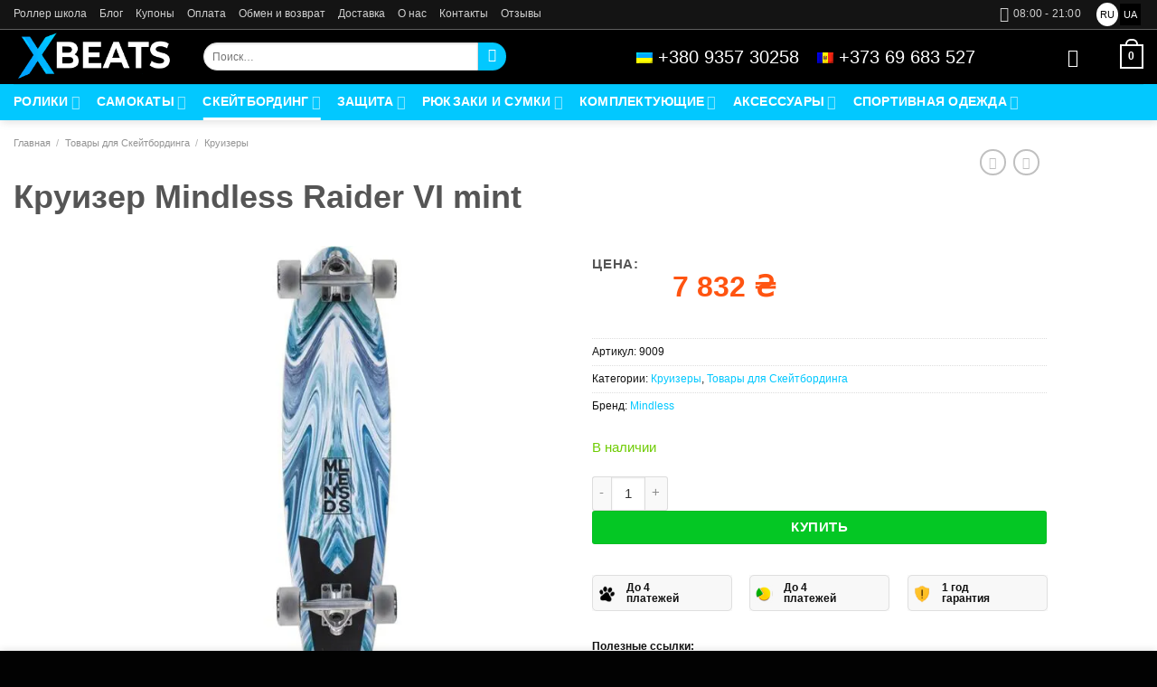

--- FILE ---
content_type: text/html; charset=UTF-8
request_url: https://x-beats.in.ua/kruizer-mindless-raider-vi/
body_size: 41560
content:

<!DOCTYPE html>
<html lang="ru-RU" class="loading-site no-js">
<head>
	<meta charset="UTF-8" />
	<link rel="profile" href="https://gmpg.org/xfn/11" />
	<link rel="pingback" href="https://x-beats.in.ua/xmlrpc.php" />

	<script type="85b88272323c9c3aa64916bd-text/javascript">(function(html){html.className = html.className.replace(/\bno-js\b/,'js')})(document.documentElement);</script>
<meta name='robots' content='index, follow, max-image-preview:large, max-snippet:-1, max-video-preview:-1' />
<link rel="alternate" hreflang="ru" href="https://x-beats.in.ua/kruizer-mindless-raider-vi/" />
<link rel="alternate" hreflang="uk" href="https://x-beats.in.ua/uk/kruizer-mindless-raider-vi/" />
<link rel="alternate" hreflang="x-default" href="https://x-beats.in.ua/kruizer-mindless-raider-vi/" />
<meta name="viewport" content="width=device-width, initial-scale=1" />
	<!-- This site is optimized with the Yoast SEO Premium plugin v22.2 (Yoast SEO v25.4) - https://yoast.com/wordpress/plugins/seo/ -->
	<title>Круизер Mindless Raider VI mint - Ролики, самокаты, скейтборды в Украине и Молдове</title>
	<link rel="canonical" href="https://x-beats.in.ua/kruizer-mindless-raider-vi/" />
	<meta property="og:locale" content="ru_RU" />
	<meta property="og:type" content="article" />
	<meta property="og:title" content="Круизер Mindless Raider VI mint" />
	<meta property="og:description" content="Mindless Raider VI – популярный круизёр в обновлённом исполнении. Шестая версия отличается динамичным принтом в двух вариантах расцветки, чтобы быть максимально заметным. Конструкция обладает знакомыми характеристиками, за что Raider ценят и любят. Смесь клёна, бамбука и древесных волокон в сочетании со спортивной подвеской обеспечивает лёгкий карвинг и катание по городу. Наждачное напыление на верхнем слое деки [...]" />
	<meta property="og:url" content="https://x-beats.in.ua/kruizer-mindless-raider-vi/" />
	<meta property="og:site_name" content="Ролики, самокаты, скейтборды в Украине и Молдове" />
	<meta property="article:publisher" content="https://www.facebook.com/xbeatsshop/" />
	<meta property="article:modified_time" content="2025-03-18T01:31:57+00:00" />
	<meta property="og:image" content="https://x-beats.in.ua/wp-content/uploads/2020/04/mindless-kruizer-raider-vi-2.jpg" />
	<meta property="og:image:width" content="600" />
	<meta property="og:image:height" content="600" />
	<meta property="og:image:type" content="image/jpeg" />
	<script type="application/ld+json" class="yoast-schema-graph">{"@context":"https://schema.org","@graph":[{"@type":"WebPage","@id":"https://x-beats.in.ua/kruizer-mindless-raider-vi/","url":"https://x-beats.in.ua/kruizer-mindless-raider-vi/","name":"Круизер Mindless Raider VI mint - Ролики, самокаты, скейтборды в Украине и Молдове","isPartOf":{"@id":"https://x-beats.in.ua/uk/#website"},"primaryImageOfPage":{"@id":"https://x-beats.in.ua/kruizer-mindless-raider-vi/#primaryimage"},"image":{"@id":"https://x-beats.in.ua/kruizer-mindless-raider-vi/#primaryimage"},"thumbnailUrl":"https://x-beats.in.ua/wp-content/uploads/2020/04/mindless-kruizer-raider-vi-2.jpg","datePublished":"2020-04-03T06:46:33+00:00","dateModified":"2025-03-18T01:31:57+00:00","breadcrumb":{"@id":"https://x-beats.in.ua/kruizer-mindless-raider-vi/#breadcrumb"},"inLanguage":"ru-RU","potentialAction":[{"@type":"ReadAction","target":["https://x-beats.in.ua/kruizer-mindless-raider-vi/"]}]},{"@type":"ImageObject","inLanguage":"ru-RU","@id":"https://x-beats.in.ua/kruizer-mindless-raider-vi/#primaryimage","url":"https://x-beats.in.ua/wp-content/uploads/2020/04/mindless-kruizer-raider-vi-2.jpg","contentUrl":"https://x-beats.in.ua/wp-content/uploads/2020/04/mindless-kruizer-raider-vi-2.jpg","width":600,"height":600},{"@type":"BreadcrumbList","@id":"https://x-beats.in.ua/kruizer-mindless-raider-vi/#breadcrumb","itemListElement":[{"@type":"ListItem","position":1,"name":"Главная страница","item":"https://x-beats.in.ua/"},{"@type":"ListItem","position":2,"name":"Каталог","item":"https://x-beats.in.ua/shop/"},{"@type":"ListItem","position":3,"name":"Товары для Скейтбординга","item":"https://x-beats.in.ua/skejtbording/"},{"@type":"ListItem","position":4,"name":"Круизер Mindless Raider VI mint"}]},{"@type":"WebSite","@id":"https://x-beats.in.ua/uk/#website","url":"https://x-beats.in.ua/uk/","name":"Ролики, самокаты, скейтборды в Украине и Молдове","description":"Купить ролики, самокаты, скейтборды по лучшим ценам","publisher":{"@id":"https://x-beats.in.ua/uk/#organization"},"potentialAction":[{"@type":"SearchAction","target":{"@type":"EntryPoint","urlTemplate":"https://x-beats.in.ua/uk/?s={search_term_string}"},"query-input":{"@type":"PropertyValueSpecification","valueRequired":true,"valueName":"search_term_string"}}],"inLanguage":"ru-RU"},{"@type":"Organization","@id":"https://x-beats.in.ua/uk/#organization","name":"Xbeats Shop","url":"https://x-beats.in.ua/uk/","logo":{"@type":"ImageObject","inLanguage":"ru-RU","@id":"https://x-beats.in.ua/uk/#/schema/logo/image/","url":"https://x-beats.in.ua/wp-content/uploads/2021/04/logo-dark-small.png","contentUrl":"https://x-beats.in.ua/wp-content/uploads/2021/04/logo-dark-small.png","width":300,"height":91,"caption":"Xbeats Shop"},"image":{"@id":"https://x-beats.in.ua/uk/#/schema/logo/image/"},"sameAs":["https://www.facebook.com/xbeatsshop/","https://x.com/x_beats_shop","https://www.instagram.com/x_beats_shop/","https://www.linkedin.com/in/x-beats-shop-180a2a180/","https://www.pinterest.com/xbeatsshop/","https://www.youtube.com/channel/UCa1t-XCC2lEws2omSG7vLiA/"]}]}</script>
	<!-- / Yoast SEO Premium plugin. -->


<link rel='dns-prefetch' href='//www.googletagmanager.com' />
<link rel='dns-prefetch' href='//js.hs-scripts.com' />
<link rel='dns-prefetch' href='//capi-automation.s3.us-east-2.amazonaws.com' />
<link rel='dns-prefetch' href='//fonts.gstatic.com' />
<link rel='dns-prefetch' href='//code.jivosite.com' />
<link rel='prefetch' href='https://x-beats.in.ua/wp-content/themes/flatsome/assets/js/flatsome.js?ver=e1ad26bd5672989785e1' />
<link rel='prefetch' href='https://x-beats.in.ua/wp-content/themes/flatsome/assets/js/chunk.slider.js?ver=3.19.12' />
<link rel='prefetch' href='https://x-beats.in.ua/wp-content/themes/flatsome/assets/js/chunk.popups.js?ver=3.19.12' />
<link rel='prefetch' href='https://x-beats.in.ua/wp-content/themes/flatsome/assets/js/chunk.tooltips.js?ver=3.19.12' />
<link rel='prefetch' href='https://x-beats.in.ua/wp-content/themes/flatsome/assets/js/woocommerce.js?ver=dd6035ce106022a74757' />
<style id='wp-img-auto-sizes-contain-inline-css' type='text/css'>
img:is([sizes=auto i],[sizes^="auto," i]){contain-intrinsic-size:3000px 1500px}
/*# sourceURL=wp-img-auto-sizes-contain-inline-css */
</style>
<link data-minify="1" rel='stylesheet' id='woocommerce-smart-coupons-available-coupons-block-css' href='https://x-beats.in.ua/wp-content/cache/min/1/wp-content/plugins/woocommerce-smart-coupons/blocks/build/style-woocommerce-smart-coupons-available-coupons-block.css?ver=1764199818' type='text/css' media='all' />
<link rel='stylesheet' id='wp-components-css' href='https://x-beats.in.ua/wp-includes/css/dist/components/style.min.css?ver=29d89c9a19ac4bcd6d669ced3b6e3be3' type='text/css' media='all' />
<link data-minify="1" rel='stylesheet' id='woocommerce-smart-coupons-send-coupon-form-block-css' href='https://x-beats.in.ua/wp-content/cache/min/1/wp-content/plugins/woocommerce-smart-coupons/blocks/build/style-woocommerce-smart-coupons-send-coupon-form-block.css?ver=1764199818' type='text/css' media='all' />
<link data-minify="1" rel='stylesheet' id='contact-form-7-css' href='https://x-beats.in.ua/wp-content/cache/min/1/wp-content/plugins/contact-form-7/includes/css/styles.css?ver=1764199818' type='text/css' media='all' />
<style id='woocommerce-inline-inline-css' type='text/css'>
.woocommerce form .form-row .required { visibility: visible; }
/*# sourceURL=woocommerce-inline-inline-css */
</style>
<link rel='stylesheet' id='wpml-legacy-horizontal-list-0-css' href='https://x-beats.in.ua/wp-content/plugins/sitepress-multilingual-cms/templates/language-switchers/legacy-list-horizontal/style.min.css?ver=1' type='text/css' media='all' />
<style id='wpml-legacy-horizontal-list-0-inline-css' type='text/css'>
.wpml-ls-statics-shortcode_actions a, .wpml-ls-statics-shortcode_actions .wpml-ls-sub-menu a, .wpml-ls-statics-shortcode_actions .wpml-ls-sub-menu a:link, .wpml-ls-statics-shortcode_actions li:not(.wpml-ls-current-language) .wpml-ls-link, .wpml-ls-statics-shortcode_actions li:not(.wpml-ls-current-language) .wpml-ls-link:link {color:#ffffff;background-color:#000000;}.wpml-ls-statics-shortcode_actions .wpml-ls-sub-menu a:hover,.wpml-ls-statics-shortcode_actions .wpml-ls-sub-menu a:focus, .wpml-ls-statics-shortcode_actions .wpml-ls-sub-menu a:link:hover, .wpml-ls-statics-shortcode_actions .wpml-ls-sub-menu a:link:focus {color:#ffffff;background-color:#28d4ff;}.wpml-ls-statics-shortcode_actions .wpml-ls-current-language > a {color:#000000;background-color:#ffffff;}.wpml-ls-statics-shortcode_actions .wpml-ls-current-language:hover>a, .wpml-ls-statics-shortcode_actions .wpml-ls-current-language>a:focus {color:#000000;background-color:#e0e0e0;}
/*# sourceURL=wpml-legacy-horizontal-list-0-inline-css */
</style>
<link rel='stylesheet' id='wpml-menu-item-0-css' href='https://x-beats.in.ua/wp-content/plugins/sitepress-multilingual-cms/templates/language-switchers/menu-item/style.min.css?ver=1' type='text/css' media='all' />
<link rel='stylesheet' id='woo-variation-swatches-css' href='https://x-beats.in.ua/wp-content/plugins/woo-variation-swatches/assets/css/frontend.min.css?ver=1762995467' type='text/css' media='all' />
<style id='woo-variation-swatches-inline-css' type='text/css'>
:root {
--wvs-tick:url("data:image/svg+xml;utf8,%3Csvg filter='drop-shadow(0px 0px 2px rgb(0 0 0 / .8))' xmlns='http://www.w3.org/2000/svg'  viewBox='0 0 30 30'%3E%3Cpath fill='none' stroke='%23ffffff' stroke-linecap='round' stroke-linejoin='round' stroke-width='4' d='M4 16L11 23 27 7'/%3E%3C/svg%3E");

--wvs-cross:url("data:image/svg+xml;utf8,%3Csvg filter='drop-shadow(0px 0px 5px rgb(255 255 255 / .6))' xmlns='http://www.w3.org/2000/svg' width='72px' height='72px' viewBox='0 0 24 24'%3E%3Cpath fill='none' stroke='%23ff0000' stroke-linecap='round' stroke-width='0.6' d='M5 5L19 19M19 5L5 19'/%3E%3C/svg%3E");
--wvs-single-product-item-width:30px;
--wvs-single-product-item-height:30px;
--wvs-single-product-item-font-size:16px}
/*# sourceURL=woo-variation-swatches-inline-css */
</style>
<link data-minify="1" rel='stylesheet' id='ywsl_frontend-css' href='https://x-beats.in.ua/wp-content/cache/min/1/wp-content/plugins/yith-woocommerce-social-login/assets/css/frontend.css?ver=1764199818' type='text/css' media='all' />
<link data-minify="1" rel='stylesheet' id='brands-styles-css' href='https://x-beats.in.ua/wp-content/cache/min/1/wp-content/plugins/woocommerce/assets/css/brands.css?ver=1764199818' type='text/css' media='all' />
<link rel='stylesheet' id='woo_discount_pro_style-css' href='https://x-beats.in.ua/wp-content/plugins/woo-discount-rules-pro/Assets/Css/awdr_style.min.css?ver=2.6.13' type='text/css' media='all' />
<link data-minify="1" rel='stylesheet' id='flatsome-main-css' href='https://x-beats.in.ua/wp-content/cache/min/1/wp-content/themes/flatsome/assets/css/flatsome.css?ver=1764199818' type='text/css' media='all' />
<style id='flatsome-main-inline-css' type='text/css'>
@font-face {
				font-family: "fl-icons";
				font-display: block;
				src: url(https://x-beats.in.ua/wp-content/themes/flatsome/assets/css/icons/fl-icons.eot?v=3.19.12);
				src:
					url(https://x-beats.in.ua/wp-content/themes/flatsome/assets/css/icons/fl-icons.eot#iefix?v=3.19.12) format("embedded-opentype"),
					url(https://x-beats.in.ua/wp-content/themes/flatsome/assets/css/icons/fl-icons.woff2?v=3.19.12) format("woff2"),
					url(https://x-beats.in.ua/wp-content/themes/flatsome/assets/css/icons/fl-icons.ttf?v=3.19.12) format("truetype"),
					url(https://x-beats.in.ua/wp-content/themes/flatsome/assets/css/icons/fl-icons.woff?v=3.19.12) format("woff"),
					url(https://x-beats.in.ua/wp-content/themes/flatsome/assets/css/icons/fl-icons.svg?v=3.19.12#fl-icons) format("svg");
			}
/*# sourceURL=flatsome-main-inline-css */
</style>
<link data-minify="1" rel='stylesheet' id='flatsome-shop-css' href='https://x-beats.in.ua/wp-content/cache/min/1/wp-content/themes/flatsome/assets/css/flatsome-shop.css?ver=1764199818' type='text/css' media='all' />
<link data-minify="1" rel='stylesheet' id='prdctfltr-css' href='https://x-beats.in.ua/wp-content/cache/min/1/wp-content/plugins/prdctfltr/includes/css/styles.css?ver=1764199818' type='text/css' media='all' />
<script type="85b88272323c9c3aa64916bd-text/javascript" id="woocommerce-google-analytics-integration-gtag-js-after">
/* <![CDATA[ */
/* Google Analytics for WooCommerce (gtag.js) */
					window.dataLayer = window.dataLayer || [];
					function gtag(){dataLayer.push(arguments);}
					// Set up default consent state.
					for ( const mode of [{"analytics_storage":"denied","ad_storage":"denied","ad_user_data":"denied","ad_personalization":"denied","region":["AT","BE","BG","HR","CY","CZ","DK","EE","FI","FR","DE","GR","HU","IS","IE","IT","LV","LI","LT","LU","MT","NL","NO","PL","PT","RO","SK","SI","ES","SE","GB","CH"]}] || [] ) {
						gtag( "consent", "default", { "wait_for_update": 500, ...mode } );
					}
					gtag("js", new Date());
					gtag("set", "developer_id.dOGY3NW", true);
					gtag("config", "G-ZD3C2SS24X", {"track_404":false,"allow_google_signals":false,"logged_in":false,"linker":{"domains":[],"allow_incoming":false},"custom_map":{"dimension1":"logged_in"}});
//# sourceURL=woocommerce-google-analytics-integration-gtag-js-after
/* ]]> */
</script>
<script type="85b88272323c9c3aa64916bd-text/javascript" src="https://x-beats.in.ua/wp-includes/js/jquery/jquery.min.js?ver=3.7.1" id="jquery-core-js"></script>
<script type="85b88272323c9c3aa64916bd-text/javascript" id="wpml-cookie-js-extra">
/* <![CDATA[ */
var wpml_cookies = {"wp-wpml_current_language":{"value":"ru","expires":1,"path":"/"}};
var wpml_cookies = {"wp-wpml_current_language":{"value":"ru","expires":1,"path":"/"}};
//# sourceURL=wpml-cookie-js-extra
/* ]]> */
</script>
<script data-minify="1" type="85b88272323c9c3aa64916bd-text/javascript" src="https://x-beats.in.ua/wp-content/cache/min/1/wp-content/plugins/sitepress-multilingual-cms/res/js/cookies/language-cookie.js?ver=1764199818" id="wpml-cookie-js" defer="defer" data-wp-strategy="defer"></script>
<script type="85b88272323c9c3aa64916bd-text/javascript" id="wc-single-product-js-extra">
/* <![CDATA[ */
var wc_single_product_params = {"i18n_required_rating_text":"\u041f\u043e\u0436\u0430\u043b\u0443\u0439\u0441\u0442\u0430, \u043f\u043e\u0441\u0442\u0430\u0432\u044c\u0442\u0435 \u043e\u0446\u0435\u043d\u043a\u0443","i18n_rating_options":["1 \u0438\u0437 5 \u0437\u0432\u0451\u0437\u0434","2 \u0438\u0437 5 \u0437\u0432\u0451\u0437\u0434","3 \u0438\u0437 5 \u0437\u0432\u0451\u0437\u0434","4 \u0438\u0437 5 \u0437\u0432\u0451\u0437\u0434","5 \u0438\u0437 5 \u0437\u0432\u0451\u0437\u0434"],"i18n_product_gallery_trigger_text":"\u041f\u0440\u043e\u0441\u043c\u043e\u0442\u0440 \u0433\u0430\u043b\u0435\u0440\u0435\u0438 \u0438\u0437\u043e\u0431\u0440\u0430\u0436\u0435\u043d\u0438\u0439 \u0432 \u043f\u043e\u043b\u043d\u043e\u044d\u043a\u0440\u0430\u043d\u043d\u043e\u043c \u0440\u0435\u0436\u0438\u043c\u0435","review_rating_required":"yes","flexslider":{"rtl":false,"animation":"slide","smoothHeight":true,"directionNav":false,"controlNav":"thumbnails","slideshow":false,"animationSpeed":500,"animationLoop":false,"allowOneSlide":false},"zoom_enabled":"","zoom_options":[],"photoswipe_enabled":"","photoswipe_options":{"shareEl":false,"closeOnScroll":false,"history":false,"hideAnimationDuration":0,"showAnimationDuration":0},"flexslider_enabled":""};
//# sourceURL=wc-single-product-js-extra
/* ]]> */
</script>
<script type="85b88272323c9c3aa64916bd-text/javascript" src="https://x-beats.in.ua/wp-content/plugins/woocommerce/assets/js/frontend/single-product.min.js?ver=10.3.7" id="wc-single-product-js" defer="defer" data-wp-strategy="defer"></script>
<script type="85b88272323c9c3aa64916bd-text/javascript" src="https://x-beats.in.ua/wp-content/plugins/woocommerce/assets/js/jquery-blockui/jquery.blockUI.min.js?ver=2.7.0-wc.10.3.7" id="wc-jquery-blockui-js" data-wp-strategy="defer"></script>
<script type="85b88272323c9c3aa64916bd-text/javascript" src="https://x-beats.in.ua/wp-content/plugins/woocommerce/assets/js/js-cookie/js.cookie.min.js?ver=2.1.4-wc.10.3.7" id="wc-js-cookie-js" data-wp-strategy="defer"></script>
<meta name="generator" content="WPML ver:4.8.5 stt:45,54;" />
		<script type="85b88272323c9c3aa64916bd-text/javascript">
				(function(c,l,a,r,i,t,y){
					c[a]=c[a]||function(){(c[a].q=c[a].q||[]).push(arguments)};t=l.createElement(r);t.async=1;
					t.src="https://www.clarity.ms/tag/"+i+"?ref=wordpress";y=l.getElementsByTagName(r)[0];y.parentNode.insertBefore(t,y);
				})(window, document, "clarity", "script", "lisfgfpyl9");
		</script>
		        <script type="85b88272323c9c3aa64916bd-text/javascript">
          window.WCUS_APP_STATE = [];
        </script>
        <meta name="ti-site-data" content="[base64]" />	<noscript><style>.woocommerce-product-gallery{ opacity: 1 !important; }</style></noscript>
				<script type="85b88272323c9c3aa64916bd-text/javascript">
				!function(f,b,e,v,n,t,s){if(f.fbq)return;n=f.fbq=function(){n.callMethod?
					n.callMethod.apply(n,arguments):n.queue.push(arguments)};if(!f._fbq)f._fbq=n;
					n.push=n;n.loaded=!0;n.version='2.0';n.queue=[];t=b.createElement(e);t.async=!0;
					t.src=v;s=b.getElementsByTagName(e)[0];s.parentNode.insertBefore(t,s)}(window,
					document,'script','https://connect.facebook.net/en_US/fbevents.js');
			</script>
			<!-- WooCommerce Facebook Integration Begin -->
			<script type="85b88272323c9c3aa64916bd-text/javascript">

				fbq('init', '143852893148666', {}, {
    "agent": "woocommerce_6-10.3.7-3.5.14"
});

				document.addEventListener( 'DOMContentLoaded', function() {
					// Insert placeholder for events injected when a product is added to the cart through AJAX.
					document.body.insertAdjacentHTML( 'beforeend', '<div class=\"wc-facebook-pixel-event-placeholder\"></div>' );
				}, false );

			</script>
			<!-- WooCommerce Facebook Integration End -->
			<link rel="icon" href="https://x-beats.in.ua/wp-content/uploads/2021/03/cropped-43534-32x32.png.webp" sizes="32x32" />
<link rel="icon" href="https://x-beats.in.ua/wp-content/uploads/2021/03/cropped-43534-192x192.png.webp" sizes="192x192" />
<link rel="apple-touch-icon" href="https://x-beats.in.ua/wp-content/uploads/2021/03/cropped-43534-180x180.png.webp" />
<meta name="msapplication-TileImage" content="https://x-beats.in.ua/wp-content/uploads/2021/03/cropped-43534-270x270.png" />
<meta name="generator" content="XforWooCommerce.com - Product Filter for WooCommerce"/><style id="custom-css" type="text/css">:root {--primary-color: #02c8ff;--fs-color-primary: #02c8ff;--fs-color-secondary: #fa6a0a;--fs-color-success: #6fcc04;--fs-color-alert: #b20000;--fs-experimental-link-color: #111111;--fs-experimental-link-color-hover: #707070;}.tooltipster-base {--tooltip-color: #fff;--tooltip-bg-color: #000;}.off-canvas-right .mfp-content, .off-canvas-left .mfp-content {--drawer-width: 300px;}.off-canvas .mfp-content.off-canvas-cart {--drawer-width: 360px;}.container-width, .full-width .ubermenu-nav, .container, .row{max-width: 1370px}.row.row-collapse{max-width: 1340px}.row.row-small{max-width: 1362.5px}.row.row-large{max-width: 1400px}.flatsome-cookies {background-color: #0a0a0a}.header-main{height: 60px}#logo img{max-height: 60px}#logo{width:180px;}#logo img{padding:2px 0;}.header-bottom{min-height: 30px}.header-top{min-height: 25px}.transparent .header-main{height: 126px}.transparent #logo img{max-height: 126px}.has-transparent + .page-title:first-of-type,.has-transparent + #main > .page-title,.has-transparent + #main > div > .page-title,.has-transparent + #main .page-header-wrapper:first-of-type .page-title{padding-top: 206px;}.header.show-on-scroll,.stuck .header-main{height:70px!important}.stuck #logo img{max-height: 70px!important}.search-form{ width: 70%;}.header-bg-color {background-color: #000000}.header-bottom {background-color: #02c8ff}.top-bar-nav > li > a{line-height: 10px }.header-main .nav > li > a{line-height: 20px }.stuck .header-main .nav > li > a{line-height: 50px }.header-bottom-nav > li > a{line-height: 30px }@media (max-width: 549px) {.header-main{height: 70px}#logo img{max-height: 70px}}.main-menu-overlay{background-color: #000000}.nav-dropdown-has-arrow.nav-dropdown-has-border li.has-dropdown:before{border-bottom-color: #ffffff;}.nav .nav-dropdown{border-color: #ffffff }.nav-dropdown{border-radius:5px}.nav-dropdown{font-size:95%}.header-top{background-color:#141414!important;}body{color: #111111}h1,h2,h3,h4,h5,h6,.heading-font{color: #555;}body{font-size: 94%;}@media screen and (max-width: 549px){body{font-size: 85%;}}body{font-family: Montserrat, sans-serif;}body {font-weight: 500;font-style: normal;}.nav > li > a {font-family: Raleway, sans-serif;}.mobile-sidebar-levels-2 .nav > li > ul > li > a {font-family: Raleway, sans-serif;}.nav > li > a,.mobile-sidebar-levels-2 .nav > li > ul > li > a {font-weight: 500;font-style: normal;}h1,h2,h3,h4,h5,h6,.heading-font, .off-canvas-center .nav-sidebar.nav-vertical > li > a{font-family: Raleway, sans-serif;}h1,h2,h3,h4,h5,h6,.heading-font,.banner h1,.banner h2 {font-weight: 600;font-style: normal;}.alt-font{font-family: "Dancing Script", sans-serif;}.alt-font {font-weight: 400!important;font-style: normal!important;}.breadcrumbs{text-transform: none;}.header:not(.transparent) .header-nav-main.nav > li > a {color: #ffffff;}.header:not(.transparent) .header-nav-main.nav > li > a:hover,.header:not(.transparent) .header-nav-main.nav > li.active > a,.header:not(.transparent) .header-nav-main.nav > li.current > a,.header:not(.transparent) .header-nav-main.nav > li > a.active,.header:not(.transparent) .header-nav-main.nav > li > a.current{color: #02c8ff;}.header-nav-main.nav-line-bottom > li > a:before,.header-nav-main.nav-line-grow > li > a:before,.header-nav-main.nav-line > li > a:before,.header-nav-main.nav-box > li > a:hover,.header-nav-main.nav-box > li.active > a,.header-nav-main.nav-pills > li > a:hover,.header-nav-main.nav-pills > li.active > a{color:#FFF!important;background-color: #02c8ff;}.header:not(.transparent) .header-bottom-nav.nav > li > a{color: #ffffff;}.header:not(.transparent) .header-bottom-nav.nav > li > a:hover,.header:not(.transparent) .header-bottom-nav.nav > li.active > a,.header:not(.transparent) .header-bottom-nav.nav > li.current > a,.header:not(.transparent) .header-bottom-nav.nav > li > a.active,.header:not(.transparent) .header-bottom-nav.nav > li > a.current{color: #ffffff;}.header-bottom-nav.nav-line-bottom > li > a:before,.header-bottom-nav.nav-line-grow > li > a:before,.header-bottom-nav.nav-line > li > a:before,.header-bottom-nav.nav-box > li > a:hover,.header-bottom-nav.nav-box > li.active > a,.header-bottom-nav.nav-pills > li > a:hover,.header-bottom-nav.nav-pills > li.active > a{color:#FFF!important;background-color: #ffffff;}.widget:where(:not(.widget_shopping_cart)) a{color: #111111;}.widget:where(:not(.widget_shopping_cart)) a:hover{color: #757575;}.widget .tagcloud a:hover{border-color: #757575; background-color: #757575;}.is-divider{background-color: #02c8ff;}.current .breadcrumb-step, [data-icon-label]:after, .button#place_order,.button.checkout,.checkout-button,.single_add_to_cart_button.button, .sticky-add-to-cart-select-options-button{background-color: #04c724!important }.has-equal-box-heights .box-image {padding-top: 100%;}.badge-inner.on-sale{background-color: #fc0202}.badge-inner.new-bubble{background-color: #02c8ff}.star-rating span:before,.star-rating:before, .woocommerce-page .star-rating:before, .stars a:hover:after, .stars a.active:after{color: #fc6a02}.price del, .product_list_widget del, del .woocommerce-Price-amount { color: #a7a7a7; }ins .woocommerce-Price-amount { color: #fa5c19; }input[type='submit'], input[type="button"], button:not(.icon), .button:not(.icon){border-radius: 3px!important}.shop-page-title.featured-title .title-bg{ background-image: url(https://x-beats.in.ua/wp-content/uploads/2020/04/mindless-kruizer-raider-vi-2.jpg)!important;}@media screen and (min-width: 550px){.products .box-vertical .box-image{min-width: 0px!important;width: 0px!important;}}.header-main .social-icons,.header-main .cart-icon strong,.header-main .menu-title,.header-main .header-button > .button.is-outline,.header-main .nav > li > a > i:not(.icon-angle-down){color: #ffffff!important;}.header-main .header-button > .button.is-outline,.header-main .cart-icon strong:after,.header-main .cart-icon strong{border-color: #ffffff!important;}.header-main .header-button > .button:not(.is-outline){background-color: #ffffff!important;}.header-main .current-dropdown .cart-icon strong,.header-main .header-button > .button:hover,.header-main .header-button > .button:hover i,.header-main .header-button > .button:hover span{color:#FFF!important;}.header-main .menu-title:hover,.header-main .social-icons a:hover,.header-main .header-button > .button.is-outline:hover,.header-main .nav > li > a:hover > i:not(.icon-angle-down){color: #f77e38!important;}.header-main .current-dropdown .cart-icon strong,.header-main .header-button > .button:hover{background-color: #f77e38!important;}.header-main .current-dropdown .cart-icon strong:after,.header-main .current-dropdown .cart-icon strong,.header-main .header-button > .button:hover{border-color: #f77e38!important;}.footer-2{background-color: #020202}.absolute-footer, html{background-color: #020202}.page-title-small + main .product-container > .row{padding-top:0;}.nav-vertical-fly-out > li + li {border-top-width: 1px; border-top-style: solid;}/* Custom CSS */#woocommerce_layered_nav-15 .woocommerce-widget-layered-nav-list__item{display: inline-block;margin: 10px 5px;padding: 0px 5px;font-size: 15px;font-weight: bold;border: 1px solid gray;transition: all .2s;}#woocommerce_layered_nav-15 .woocommerce-widget-layered-nav-list__item:hover{background-color: #3eb5f1;border: 1px solid #3eb5f1;transition: all .2s;}#woocommerce_layered_nav-15 .woocommerce-widget-layered-nav-list__item:hover a{color:#fff;transition: all .2s;}#woocommerce_layered_nav-15 .woocommerce-widget-layered-nav-list__item.chosen{background-color: #3eb5f1;border: 1px solid #3eb5f1;}#woocommerce_layered_nav-15 .woocommerce-widget-layered-nav-list__item.chosen a{color:#fff}#woocommerce_layered_nav-15 li.chosen a:before{background-color: #000;}#woocommerce_layered_nav-15 .woocommerce-widget-layered-nav-list__item a{color:gray}#woocommerce_layered_nav-15ul{margin-left:-5px;}#woocommerce_layered_nav-15 .woocommerce-widget-layered-nav-list__item .count{display:none;}.widget_price_filter .price_slider_amount .button{float:none;}.widget_price_filter .price_slider_amount{text-align:center;}.woof_list label {font-size: 13px!important;font-weight:500;}.row.category-page-row .col.large-3.hide-for-medium {padding-left: 5px;}/* Custom CSS Tablet */@media (max-width: 849px){#aqbp_quick_buy_btn {background-color: green!important;width:100%;}.quantity .button.plus, .quantity .button.minus{color: #b3b3b3!important;}.quantity.buttons_added.form-normal {margin-bottom: 15px;}.woof_list label {font-size: 15px;margin-left: 2px;margin-right: 0px;font-family: roboto condensed;}span.prdctfltr_filter_title {display: none!important;}.prdctfltr_woocommerce .prdctfltr_inline.prdctfltr_filter label {display: inline-block;margin-right: 10px;background-color: #f1f1f1;padding: 1px 5px 1px 5px;border: 1px solid #d2d2d2;}a.tooltip.tooltipstered.customize-unpreviewable {text-transform: none;}.wpml-ls-statics-shortcode_actions .wpml-ls-current-language>a {color: #000000;background-color: #ffffff;border-radius: 50%;padding: 7px 10px;}.wpml-ls-statics-shortcode_actions a:hover, .wpml-ls-statics-shortcode_actions a:focus {color: #ffffff;background-color: #28d4ff;border-radius: 50%;padding: 7px 10px;}}/* Custom CSS Mobile */@media (max-width: 549px){#aqbp_quick_buy_btn {background-color: green!important;width:100%;}.quantity .button.plus, .quantity .button.minus{color: #b3b3b3!important;}.badge {height: 2.8em!important;}ul.sidebar-wrapper.ul-reset.footer-article-widget h2.widgettitle {display: none!important;}.woof_list label {font-size: 15px;margin-left: 2px;margin-right: 0px;font-family: roboto condensed;}span.prdctfltr_filter_title {display: none!important;}.prdctfltr_woocommerce .prdctfltr_inline.prdctfltr_filter label {display: inline-block;margin-right: 9px!important;background-color: #f1f1f1;padding: 1px 5px 1px 5px;border: 1px solid #d2d2d2;}.prdctfltr_filter label {font-size:11px!important;}a.tooltip.tooltipstered.customize-unpreviewable {text-transform: none;}}.label-new.menu-item > a:after{content:"Новое";}.label-hot.menu-item > a:after{content:"Горячее предложение";}.label-sale.menu-item > a:after{content:"Распродажа";}.label-popular.menu-item > a:after{content:"Самые популярные";}</style>		<style type="text/css" id="wp-custom-css">
			span.amount {
    color: #ff5411;
    font-weight: 600;
}
.price{
	font-size:1.4em;
}
.product-info .price {
    font-size: 1.9em;
}
.product-summary .woocommerce-Price-currencySymbol {
    font-size: 0.95em;
}
/*.box-image img {
    border: 1px solid #f1f1f1;
	  border-radius:8px;
}*/
li {
    margin-bottom: 0em;
}
.badge-frame .badge-inner, .widget .badge-outline .badge-inner {
    border-radius: 50%;
    font-size: 80%;
}
.badge.callout.badge-square {
    height: 2em!important;
}
.woocommerce button.button, .woocommerce input.button, .woocommerce #respond input#submit {
    color: #ffffff!important;
}
/*.woocommerce a.button {
    color: #ffffff!important;	  
    background-color: #737373!important;
	  border:2px solid #737373;
}*/
.woocommerce nav.woocommerce-pagination ul li {
    border-right: none!important;
}
.woocommerce nav.woocommerce-pagination ul {
    border: none!important;
}
.category img {
    border: 1px solid #f1f1f1;
    border-radius: 0px;
}
.label_39._right_1y._pad100_GR {
    bottom: 55px !important;
}

.woocommerce-checkout #payment {
    background: #ffffff!important;
}
.nav-small>li>a>i {
    font-size: 1.3em;
}
.row.row-large {
    padding-top: 50px;
}
.woocommerce .widget_layered_nav ul.yith-wcan-label li a:hover {
    border: 1px solid #039ed6;
    background-color: #23c1fa;
}
.woocommerce .widget_layered_nav ul.yith-wcan-label li.chosen a, .woocommerce-page .widget_layered_nav ul.yith-wcan-label li.chosen a {
    background-color: #2f2f2f;
	  padding: 1px 6px 1px 6px;
}
ul.yith-wcan-label.yith-wcan.yith-wcan-group.filters a {
	  color:#333333;
    padding: 2px 10px!important;
}
a.yith-wcan-reset-navigation.button {
    color: white;
}
.filters a{color:#33bbff;}
#logo img {
    max-height: 80px!important;
   margin-top: -5px;
	 margin-bottom: -5px;
    z-index: 999;
}
.header-top {
	z-index:1;
}
#SITE_HEADERinlineContent {
    height: auto;
    width: 100%;
    position: relative;
    display: none!important;
}
div#comp-jxbmutvu {
    margin-top: 0!important;
}
woocommerce-checkout #payment div.payment_box:after {
    border: 8px solid #23c1fa!important;
}
span.select2.select2-container.select2-container--default {
    width: 250px!important;
}
#cookie-law-info-bar {
    font-size: 10pt;
}
div#cookie-law-info-bar {
	position:fixed;
	bottom:0px;
}
.button.icon.circle>i:only-child {
    margin: 3px 0 0 0;
}
li.html.custom.html_topbar_left a {
    color: #ffffff;
}
.order-status {
    color: #fff;
    background: #ff5656;
}
h3.woocommerce-loop-product__title {
    font-size: 1.03em;
    font-weight: 500;
	  color: #324354;
}
@media(max-width:770px){
	h1.shop-page-title.is-xlarge {
    font-size: 1.3em;
    line-height: 1em;
		margin-bottom:20px;
}}
@media(min-width:1000px){
	h1 {
    font-size: 2.4em;
}
.variations {
    max-width: 370px!important;
}
	.flatsome-cookies {
    padding: 15px 10% 15px 10%;
    font-size: 0.8em;
}
	a.button.secondary.flatsome-cookies__more-btn {
    background-color: #ea5d00!important;
    border-color: #ea5d00;
}
	a.button.primary.flatsome-cookies__accept-btn {
    background-color: #23c1fa!important;
    border-color: #23c1fa;
}
	.tab-panels span {
    font-family: Roboto;
    font-size: 1.1em;
}
.woocommerce form.login, .woocommerce form.checkout_coupon, .woocommerce form.register {
    border: none!important;
}
/*.woocommerce button.button {
    background-color: #f97210!important;
}*/
	.message-container.container.success-color.medium-text-center {
    display: none;
}
	.badge-inner.callout-new-bg.is-small.new-bubble {
    padding: 0px 13px;
}
	.woocommerce ul.products li.product a img.sales-badge {
    width: auto;
}
.yith-wcbm-badge-text {
    font-weight: 700;
}
	.button.quickcheckout {
    border-radius: 5px;
    clear: both;
    margin-top: -2px;
    background: #23c1fa;
}
	.button.quickcheckout a{
			color:white;	
	}
	a.added_to_cart.wc-forward {
    display: none;
}
	input.plus.button.is-form, input.minus.button.is-form {
    color: #8a8a8a!important;
}
div#top-bar, .header-top {
    border-bottom: 1px solid #5f5f5f!important;
}
.wpml-ls-legacy-list-horizontal {
    padding: 2px;
	}
.header-bottom .nav>li>a {
    padding: 5px 0;
	  letter-spacing:.25px;
	  font-weight: 600;
}
	.nav-dropdown.nav-dropdown-bold>li>a {
    border-radius: 5px;
	}
#aqbp_quick_buy_btn {
    background-color: green!important;
}
	li#flatsome_recent_posts-21 h2.widgettitle {
    display: none;
}
.footer-article-col h2 {
    display: none!important;
}
.footer-address-col a, .footer-article-col a {
    color: #111111!important;
}
.footer-menu-title {
    font-size: 14px;
	}
.badge, .badge-inner.bg-fill {
    height: 2.8em!important;
}
	ul.product-categories a {
    color: #111!important;
}
.widget_price_filter .price_slider_amount {
    text-align: left!important;
}
div#shop-sidebar .widget {
    margin-bottom: 2.3em;
}
	.woocommerce .widget_layered_nav ul.yith-wcan-label li.chosen a, .woocommerce-page .widget_layered_nav ul.yith-wcan-label li.chosen a {
    background-color: #02c8ff;
		border-color:#039ed6;
}
	.footer-text.inline-block.small-block img.size-full.alignnone {
    margin-bottom: 0em;
}
.recent-blog-posts a {
  font-weight:500;  
	color: #111!important;
}
/*p.price.product-page-price.price-on-sale del span {
		color:#040404;
	}*/
.price del, .product_list_widget del, del .woocommerce-Price-amount {
    color: #a7a7a7!important;
}
	ul.sidebar-wrapper.ul-reset.footer-article-widget h2.widgettitle {
    display: none!important;
}
	li#flatsome_recent_posts-21 {
    margin-left: 0px!important;
}
	.widget>ul>li+li {
    border-top: none;
}
section.page-product-box, section.page-product-box span, section.page-product-box p {
    font-family: 'Montserrat';
    font-weight: 400!important;
}
	div#tab-description p {
    font-weight: 400;
}
section.page-product-box h3 span {
    font-family: 'Montserrat'!important;
    font-weight: 600;
}
.product_meta a {
    color: #02c8ff!important;
}
	.pay-icon-box p {
    margin-bottom: 0px;
}
	a.xoo-cp-close.xcp-btn, a.xoo-cp-btn-ch.xcp-btn {
    font-size: .8em;
}
	a.xoo-cp-btn-ch.xcp-btn {
    background-color: green;
    border: 1px solid green;
}
	.variations {
    max-width: 400px!important;
}
/* ЯРЛЫКИ РАЗМЕРОВ */
.woo-variation-swatches .variable-items-wrapper .variable-item:not(.radio-variable-item).selected, .woo-variation-swatches .variable-items-wrapper .variable-item:not(.radio-variable-item).selected:hover {
    box-shadow: 0 0 0 2px rgb(2 200 255);
}
	.woo-variation-swatches .variable-items-wrapper .variable-item:not(.radio-variable-item):hover {
    box-shadow: 0 0 0 3px rgb(0 197 255 / 33%);
}
.wvs-has-image-tooltip:before, [data-wvstooltip]:before {
    background-color: rgb(5 142 189 / 90%);
}	
.wvs-has-image-tooltip:after, [data-wvstooltip]:after {
    border-top: 5px solid rgb(5 142 189 / 90%);
}
.variations .reset_variations {
    color: #02c8ff!important;
	  opacity:1;
}
/* ЯРЛЫКИ РАЗМЕРОВ */
.widget>ul>li .count {
    opacity: .5;
    font-size: .7em;
    line-height: 2.2em;
}
li.woocommerce-widget-layered-nav-list__item.wc-layered-nav-term a {
    padding: 0 0;
    font-size: 12px;
    line-height: 1;
}	
	span.prdctfltr_filter_title {
    display: none!important;
}
span.prdctfltr_title_selected {
    background-color: #02c8ff;
    color: white;
}
span.prdctfltr_filter_title {
    display: none!important;
}
	.prdctfltr_woocommerce .prdctfltr_inline.prdctfltr_filter label {
    display: inline-block;
    margin-right: 12px;
    background-color: #f1f1f1;
    padding: 1px 5px 1px 5px;
		border: 1px solid #d2d2d2;
}
	.prdctfltr_wc .prdctfltr_woocommerce_ordering .prdctfltr_filter label>span {
    font-weight: 500;
}
.prdctfltr_sub span {
		font-size:13px!important;
	  color: grey;
	}
	
a.tooltip.tooltipstered {
	text-transform: none;
	}
	.prdctfltr_woocommerce .prdctfltr_inline.prdctfltr_filter label {
    display: inline-block;
    margin-right: 12px;
    background-color: #e9f7ff;
    padding: 1px 5px 1px 5px;
    border: 1px solid #b7cbd1;
    border-radius: 5px;
}
.prdctfltr_woocommerce .prdctfltr_inline.prdctfltr_filter label:hover {
    background-color: #c4eaf7;
	}
.off-canvas-right .mfp-content, .off-canvas-left .mfp-content {
    width: 320px!important;
}
/* ПОИСК В ШАПКЕ */
input#woocommerce-product-search-field-0 {
    border-top-left-radius: 16px;
    border-bottom-left-radius: 16px;
}
.widget_search .submit-button, .searchform-wrapper:not(.form-flat) .submit-button {
    border-top-right-radius: 16px;
    border-bottom-right-radius: 16px;
}
button.ux-search-submit.submit-button.secondary.button.icon.mb-0 {
    background-color: #02c8ff;
}
/* WPML STYLE */
.wpml-ls-legacy-list-horizontal a {
    display: block;
    text-decoration: none;
    padding: 6px 4px 6px 4px;
    line-height: 1;
}
	li.wpml-ls-slot-shortcode_actions.wpml-ls-item.wpml-ls-item-ru.wpml-ls-first-item.wpml-ls-item-legacy-list-horizontal {
    margin-right: 2px;
}
	.wpml-ls-statics-shortcode_actions .wpml-ls-current-language>a {
    color: #000000;
    background-color: #ffffff;
    border-radius: 50%;
    padding: 7px 4px;
}
	.wpml-ls-statics-shortcode_actions a:hover, .wpml-ls-statics-shortcode_actions a:focus {
    color: #ffffff;
    background-color: #28d4ff;
    border-radius: 50%;
    padding: 7px 4px;
}
.nav-dropdown {
    position: absolute;
    min-width: 300px;
Ъ		</style>
		<style id="kirki-inline-styles">/* cyrillic-ext */
@font-face {
  font-family: 'Raleway';
  font-style: normal;
  font-weight: 500;
  font-display: swap;
  src: url(https://x-beats.in.ua/wp-content/fonts/raleway/1Ptug8zYS_SKggPNyCAIT5lu.woff2) format('woff2');
  unicode-range: U+0460-052F, U+1C80-1C8A, U+20B4, U+2DE0-2DFF, U+A640-A69F, U+FE2E-FE2F;
}
/* cyrillic */
@font-face {
  font-family: 'Raleway';
  font-style: normal;
  font-weight: 500;
  font-display: swap;
  src: url(https://x-beats.in.ua/wp-content/fonts/raleway/1Ptug8zYS_SKggPNyCkIT5lu.woff2) format('woff2');
  unicode-range: U+0301, U+0400-045F, U+0490-0491, U+04B0-04B1, U+2116;
}
/* vietnamese */
@font-face {
  font-family: 'Raleway';
  font-style: normal;
  font-weight: 500;
  font-display: swap;
  src: url(https://x-beats.in.ua/wp-content/fonts/raleway/1Ptug8zYS_SKggPNyCIIT5lu.woff2) format('woff2');
  unicode-range: U+0102-0103, U+0110-0111, U+0128-0129, U+0168-0169, U+01A0-01A1, U+01AF-01B0, U+0300-0301, U+0303-0304, U+0308-0309, U+0323, U+0329, U+1EA0-1EF9, U+20AB;
}
/* latin-ext */
@font-face {
  font-family: 'Raleway';
  font-style: normal;
  font-weight: 500;
  font-display: swap;
  src: url(https://x-beats.in.ua/wp-content/fonts/raleway/1Ptug8zYS_SKggPNyCMIT5lu.woff2) format('woff2');
  unicode-range: U+0100-02BA, U+02BD-02C5, U+02C7-02CC, U+02CE-02D7, U+02DD-02FF, U+0304, U+0308, U+0329, U+1D00-1DBF, U+1E00-1E9F, U+1EF2-1EFF, U+2020, U+20A0-20AB, U+20AD-20C0, U+2113, U+2C60-2C7F, U+A720-A7FF;
}
/* latin */
@font-face {
  font-family: 'Raleway';
  font-style: normal;
  font-weight: 500;
  font-display: swap;
  src: url(https://x-beats.in.ua/wp-content/fonts/raleway/1Ptug8zYS_SKggPNyC0ITw.woff2) format('woff2');
  unicode-range: U+0000-00FF, U+0131, U+0152-0153, U+02BB-02BC, U+02C6, U+02DA, U+02DC, U+0304, U+0308, U+0329, U+2000-206F, U+20AC, U+2122, U+2191, U+2193, U+2212, U+2215, U+FEFF, U+FFFD;
}
/* cyrillic-ext */
@font-face {
  font-family: 'Raleway';
  font-style: normal;
  font-weight: 600;
  font-display: swap;
  src: url(https://x-beats.in.ua/wp-content/fonts/raleway/1Ptug8zYS_SKggPNyCAIT5lu.woff2) format('woff2');
  unicode-range: U+0460-052F, U+1C80-1C8A, U+20B4, U+2DE0-2DFF, U+A640-A69F, U+FE2E-FE2F;
}
/* cyrillic */
@font-face {
  font-family: 'Raleway';
  font-style: normal;
  font-weight: 600;
  font-display: swap;
  src: url(https://x-beats.in.ua/wp-content/fonts/raleway/1Ptug8zYS_SKggPNyCkIT5lu.woff2) format('woff2');
  unicode-range: U+0301, U+0400-045F, U+0490-0491, U+04B0-04B1, U+2116;
}
/* vietnamese */
@font-face {
  font-family: 'Raleway';
  font-style: normal;
  font-weight: 600;
  font-display: swap;
  src: url(https://x-beats.in.ua/wp-content/fonts/raleway/1Ptug8zYS_SKggPNyCIIT5lu.woff2) format('woff2');
  unicode-range: U+0102-0103, U+0110-0111, U+0128-0129, U+0168-0169, U+01A0-01A1, U+01AF-01B0, U+0300-0301, U+0303-0304, U+0308-0309, U+0323, U+0329, U+1EA0-1EF9, U+20AB;
}
/* latin-ext */
@font-face {
  font-family: 'Raleway';
  font-style: normal;
  font-weight: 600;
  font-display: swap;
  src: url(https://x-beats.in.ua/wp-content/fonts/raleway/1Ptug8zYS_SKggPNyCMIT5lu.woff2) format('woff2');
  unicode-range: U+0100-02BA, U+02BD-02C5, U+02C7-02CC, U+02CE-02D7, U+02DD-02FF, U+0304, U+0308, U+0329, U+1D00-1DBF, U+1E00-1E9F, U+1EF2-1EFF, U+2020, U+20A0-20AB, U+20AD-20C0, U+2113, U+2C60-2C7F, U+A720-A7FF;
}
/* latin */
@font-face {
  font-family: 'Raleway';
  font-style: normal;
  font-weight: 600;
  font-display: swap;
  src: url(https://x-beats.in.ua/wp-content/fonts/raleway/1Ptug8zYS_SKggPNyC0ITw.woff2) format('woff2');
  unicode-range: U+0000-00FF, U+0131, U+0152-0153, U+02BB-02BC, U+02C6, U+02DA, U+02DC, U+0304, U+0308, U+0329, U+2000-206F, U+20AC, U+2122, U+2191, U+2193, U+2212, U+2215, U+FEFF, U+FFFD;
}/* cyrillic-ext */
@font-face {
  font-family: 'Montserrat';
  font-style: normal;
  font-weight: 500;
  font-display: swap;
  src: url(https://x-beats.in.ua/wp-content/fonts/montserrat/JTUHjIg1_i6t8kCHKm4532VJOt5-QNFgpCtZ6Hw0aXpsog.woff2) format('woff2');
  unicode-range: U+0460-052F, U+1C80-1C8A, U+20B4, U+2DE0-2DFF, U+A640-A69F, U+FE2E-FE2F;
}
/* cyrillic */
@font-face {
  font-family: 'Montserrat';
  font-style: normal;
  font-weight: 500;
  font-display: swap;
  src: url(https://x-beats.in.ua/wp-content/fonts/montserrat/JTUHjIg1_i6t8kCHKm4532VJOt5-QNFgpCtZ6Hw9aXpsog.woff2) format('woff2');
  unicode-range: U+0301, U+0400-045F, U+0490-0491, U+04B0-04B1, U+2116;
}
/* vietnamese */
@font-face {
  font-family: 'Montserrat';
  font-style: normal;
  font-weight: 500;
  font-display: swap;
  src: url(https://x-beats.in.ua/wp-content/fonts/montserrat/JTUHjIg1_i6t8kCHKm4532VJOt5-QNFgpCtZ6Hw2aXpsog.woff2) format('woff2');
  unicode-range: U+0102-0103, U+0110-0111, U+0128-0129, U+0168-0169, U+01A0-01A1, U+01AF-01B0, U+0300-0301, U+0303-0304, U+0308-0309, U+0323, U+0329, U+1EA0-1EF9, U+20AB;
}
/* latin-ext */
@font-face {
  font-family: 'Montserrat';
  font-style: normal;
  font-weight: 500;
  font-display: swap;
  src: url(https://x-beats.in.ua/wp-content/fonts/montserrat/JTUHjIg1_i6t8kCHKm4532VJOt5-QNFgpCtZ6Hw3aXpsog.woff2) format('woff2');
  unicode-range: U+0100-02BA, U+02BD-02C5, U+02C7-02CC, U+02CE-02D7, U+02DD-02FF, U+0304, U+0308, U+0329, U+1D00-1DBF, U+1E00-1E9F, U+1EF2-1EFF, U+2020, U+20A0-20AB, U+20AD-20C0, U+2113, U+2C60-2C7F, U+A720-A7FF;
}
/* latin */
@font-face {
  font-family: 'Montserrat';
  font-style: normal;
  font-weight: 500;
  font-display: swap;
  src: url(https://x-beats.in.ua/wp-content/fonts/montserrat/JTUHjIg1_i6t8kCHKm4532VJOt5-QNFgpCtZ6Hw5aXo.woff2) format('woff2');
  unicode-range: U+0000-00FF, U+0131, U+0152-0153, U+02BB-02BC, U+02C6, U+02DA, U+02DC, U+0304, U+0308, U+0329, U+2000-206F, U+20AC, U+2122, U+2191, U+2193, U+2212, U+2215, U+FEFF, U+FFFD;
}/* vietnamese */
@font-face {
  font-family: 'Dancing Script';
  font-style: normal;
  font-weight: 400;
  font-display: swap;
  src: url(https://x-beats.in.ua/wp-content/fonts/dancing-script/If2cXTr6YS-zF4S-kcSWSVi_sxjsohD9F50Ruu7BMSo3Rep8ltA.woff2) format('woff2');
  unicode-range: U+0102-0103, U+0110-0111, U+0128-0129, U+0168-0169, U+01A0-01A1, U+01AF-01B0, U+0300-0301, U+0303-0304, U+0308-0309, U+0323, U+0329, U+1EA0-1EF9, U+20AB;
}
/* latin-ext */
@font-face {
  font-family: 'Dancing Script';
  font-style: normal;
  font-weight: 400;
  font-display: swap;
  src: url(https://x-beats.in.ua/wp-content/fonts/dancing-script/If2cXTr6YS-zF4S-kcSWSVi_sxjsohD9F50Ruu7BMSo3ROp8ltA.woff2) format('woff2');
  unicode-range: U+0100-02BA, U+02BD-02C5, U+02C7-02CC, U+02CE-02D7, U+02DD-02FF, U+0304, U+0308, U+0329, U+1D00-1DBF, U+1E00-1E9F, U+1EF2-1EFF, U+2020, U+20A0-20AB, U+20AD-20C0, U+2113, U+2C60-2C7F, U+A720-A7FF;
}
/* latin */
@font-face {
  font-family: 'Dancing Script';
  font-style: normal;
  font-weight: 400;
  font-display: swap;
  src: url(https://x-beats.in.ua/wp-content/fonts/dancing-script/If2cXTr6YS-zF4S-kcSWSVi_sxjsohD9F50Ruu7BMSo3Sup8.woff2) format('woff2');
  unicode-range: U+0000-00FF, U+0131, U+0152-0153, U+02BB-02BC, U+02C6, U+02DA, U+02DC, U+0304, U+0308, U+0329, U+2000-206F, U+20AC, U+2122, U+2191, U+2193, U+2212, U+2215, U+FEFF, U+FFFD;
}</style>	<!-- Global site tag (gtag.js) - Google Analytics -->
<script async src="https://www.googletagmanager.com/gtag/js?id=UA-133276040-1" type="85b88272323c9c3aa64916bd-text/javascript"></script>
<script type="85b88272323c9c3aa64916bd-text/javascript">
  window.dataLayer = window.dataLayer || [];
  function gtag(){dataLayer.push(arguments);}
  gtag('js', new Date());

  gtag('config', 'UA-133276040-1');
</script>
	
<!-- Google Tag Manager -->
<script type="85b88272323c9c3aa64916bd-text/javascript">(function(w,d,s,l,i){w[l]=w[l]||[];w[l].push({'gtm.start':
new Date().getTime(),event:'gtm.js'});var f=d.getElementsByTagName(s)[0],
j=d.createElement(s),dl=l!='dataLayer'?'&l='+l:'';j.async=true;j.src=
'https://www.googletagmanager.com/gtm.js?id='+i+dl;f.parentNode.insertBefore(j,f);
})(window,document,'script','dataLayer','GTM-KNM5TZ5');</script>
<!-- End Google Tag Manager -->
<meta name="yandex-verification" content="bb0a37800bea9b04" />

<link data-minify="1" rel='stylesheet' id='wc-blocks-style-css' href='https://x-beats.in.ua/wp-content/cache/min/1/wp-content/plugins/woocommerce/assets/client/blocks/wc-blocks.css?ver=1764199818' type='text/css' media='all' />
<style id='global-styles-inline-css' type='text/css'>
:root{--wp--preset--aspect-ratio--square: 1;--wp--preset--aspect-ratio--4-3: 4/3;--wp--preset--aspect-ratio--3-4: 3/4;--wp--preset--aspect-ratio--3-2: 3/2;--wp--preset--aspect-ratio--2-3: 2/3;--wp--preset--aspect-ratio--16-9: 16/9;--wp--preset--aspect-ratio--9-16: 9/16;--wp--preset--color--black: #000000;--wp--preset--color--cyan-bluish-gray: #abb8c3;--wp--preset--color--white: #ffffff;--wp--preset--color--pale-pink: #f78da7;--wp--preset--color--vivid-red: #cf2e2e;--wp--preset--color--luminous-vivid-orange: #ff6900;--wp--preset--color--luminous-vivid-amber: #fcb900;--wp--preset--color--light-green-cyan: #7bdcb5;--wp--preset--color--vivid-green-cyan: #00d084;--wp--preset--color--pale-cyan-blue: #8ed1fc;--wp--preset--color--vivid-cyan-blue: #0693e3;--wp--preset--color--vivid-purple: #9b51e0;--wp--preset--color--primary: #02c8ff;--wp--preset--color--secondary: #fa6a0a;--wp--preset--color--success: #6fcc04;--wp--preset--color--alert: #b20000;--wp--preset--gradient--vivid-cyan-blue-to-vivid-purple: linear-gradient(135deg,rgb(6,147,227) 0%,rgb(155,81,224) 100%);--wp--preset--gradient--light-green-cyan-to-vivid-green-cyan: linear-gradient(135deg,rgb(122,220,180) 0%,rgb(0,208,130) 100%);--wp--preset--gradient--luminous-vivid-amber-to-luminous-vivid-orange: linear-gradient(135deg,rgb(252,185,0) 0%,rgb(255,105,0) 100%);--wp--preset--gradient--luminous-vivid-orange-to-vivid-red: linear-gradient(135deg,rgb(255,105,0) 0%,rgb(207,46,46) 100%);--wp--preset--gradient--very-light-gray-to-cyan-bluish-gray: linear-gradient(135deg,rgb(238,238,238) 0%,rgb(169,184,195) 100%);--wp--preset--gradient--cool-to-warm-spectrum: linear-gradient(135deg,rgb(74,234,220) 0%,rgb(151,120,209) 20%,rgb(207,42,186) 40%,rgb(238,44,130) 60%,rgb(251,105,98) 80%,rgb(254,248,76) 100%);--wp--preset--gradient--blush-light-purple: linear-gradient(135deg,rgb(255,206,236) 0%,rgb(152,150,240) 100%);--wp--preset--gradient--blush-bordeaux: linear-gradient(135deg,rgb(254,205,165) 0%,rgb(254,45,45) 50%,rgb(107,0,62) 100%);--wp--preset--gradient--luminous-dusk: linear-gradient(135deg,rgb(255,203,112) 0%,rgb(199,81,192) 50%,rgb(65,88,208) 100%);--wp--preset--gradient--pale-ocean: linear-gradient(135deg,rgb(255,245,203) 0%,rgb(182,227,212) 50%,rgb(51,167,181) 100%);--wp--preset--gradient--electric-grass: linear-gradient(135deg,rgb(202,248,128) 0%,rgb(113,206,126) 100%);--wp--preset--gradient--midnight: linear-gradient(135deg,rgb(2,3,129) 0%,rgb(40,116,252) 100%);--wp--preset--font-size--small: 13px;--wp--preset--font-size--medium: 20px;--wp--preset--font-size--large: 36px;--wp--preset--font-size--x-large: 42px;--wp--preset--spacing--20: 0.44rem;--wp--preset--spacing--30: 0.67rem;--wp--preset--spacing--40: 1rem;--wp--preset--spacing--50: 1.5rem;--wp--preset--spacing--60: 2.25rem;--wp--preset--spacing--70: 3.38rem;--wp--preset--spacing--80: 5.06rem;--wp--preset--shadow--natural: 6px 6px 9px rgba(0, 0, 0, 0.2);--wp--preset--shadow--deep: 12px 12px 50px rgba(0, 0, 0, 0.4);--wp--preset--shadow--sharp: 6px 6px 0px rgba(0, 0, 0, 0.2);--wp--preset--shadow--outlined: 6px 6px 0px -3px rgb(255, 255, 255), 6px 6px rgb(0, 0, 0);--wp--preset--shadow--crisp: 6px 6px 0px rgb(0, 0, 0);}:where(body) { margin: 0; }.wp-site-blocks > .alignleft { float: left; margin-right: 2em; }.wp-site-blocks > .alignright { float: right; margin-left: 2em; }.wp-site-blocks > .aligncenter { justify-content: center; margin-left: auto; margin-right: auto; }:where(.is-layout-flex){gap: 0.5em;}:where(.is-layout-grid){gap: 0.5em;}.is-layout-flow > .alignleft{float: left;margin-inline-start: 0;margin-inline-end: 2em;}.is-layout-flow > .alignright{float: right;margin-inline-start: 2em;margin-inline-end: 0;}.is-layout-flow > .aligncenter{margin-left: auto !important;margin-right: auto !important;}.is-layout-constrained > .alignleft{float: left;margin-inline-start: 0;margin-inline-end: 2em;}.is-layout-constrained > .alignright{float: right;margin-inline-start: 2em;margin-inline-end: 0;}.is-layout-constrained > .aligncenter{margin-left: auto !important;margin-right: auto !important;}.is-layout-constrained > :where(:not(.alignleft):not(.alignright):not(.alignfull)){margin-left: auto !important;margin-right: auto !important;}body .is-layout-flex{display: flex;}.is-layout-flex{flex-wrap: wrap;align-items: center;}.is-layout-flex > :is(*, div){margin: 0;}body .is-layout-grid{display: grid;}.is-layout-grid > :is(*, div){margin: 0;}body{padding-top: 0px;padding-right: 0px;padding-bottom: 0px;padding-left: 0px;}a:where(:not(.wp-element-button)){text-decoration: none;}:root :where(.wp-element-button, .wp-block-button__link){background-color: #32373c;border-width: 0;color: #fff;font-family: inherit;font-size: inherit;font-style: inherit;font-weight: inherit;letter-spacing: inherit;line-height: inherit;padding-top: calc(0.667em + 2px);padding-right: calc(1.333em + 2px);padding-bottom: calc(0.667em + 2px);padding-left: calc(1.333em + 2px);text-decoration: none;text-transform: inherit;}.has-black-color{color: var(--wp--preset--color--black) !important;}.has-cyan-bluish-gray-color{color: var(--wp--preset--color--cyan-bluish-gray) !important;}.has-white-color{color: var(--wp--preset--color--white) !important;}.has-pale-pink-color{color: var(--wp--preset--color--pale-pink) !important;}.has-vivid-red-color{color: var(--wp--preset--color--vivid-red) !important;}.has-luminous-vivid-orange-color{color: var(--wp--preset--color--luminous-vivid-orange) !important;}.has-luminous-vivid-amber-color{color: var(--wp--preset--color--luminous-vivid-amber) !important;}.has-light-green-cyan-color{color: var(--wp--preset--color--light-green-cyan) !important;}.has-vivid-green-cyan-color{color: var(--wp--preset--color--vivid-green-cyan) !important;}.has-pale-cyan-blue-color{color: var(--wp--preset--color--pale-cyan-blue) !important;}.has-vivid-cyan-blue-color{color: var(--wp--preset--color--vivid-cyan-blue) !important;}.has-vivid-purple-color{color: var(--wp--preset--color--vivid-purple) !important;}.has-primary-color{color: var(--wp--preset--color--primary) !important;}.has-secondary-color{color: var(--wp--preset--color--secondary) !important;}.has-success-color{color: var(--wp--preset--color--success) !important;}.has-alert-color{color: var(--wp--preset--color--alert) !important;}.has-black-background-color{background-color: var(--wp--preset--color--black) !important;}.has-cyan-bluish-gray-background-color{background-color: var(--wp--preset--color--cyan-bluish-gray) !important;}.has-white-background-color{background-color: var(--wp--preset--color--white) !important;}.has-pale-pink-background-color{background-color: var(--wp--preset--color--pale-pink) !important;}.has-vivid-red-background-color{background-color: var(--wp--preset--color--vivid-red) !important;}.has-luminous-vivid-orange-background-color{background-color: var(--wp--preset--color--luminous-vivid-orange) !important;}.has-luminous-vivid-amber-background-color{background-color: var(--wp--preset--color--luminous-vivid-amber) !important;}.has-light-green-cyan-background-color{background-color: var(--wp--preset--color--light-green-cyan) !important;}.has-vivid-green-cyan-background-color{background-color: var(--wp--preset--color--vivid-green-cyan) !important;}.has-pale-cyan-blue-background-color{background-color: var(--wp--preset--color--pale-cyan-blue) !important;}.has-vivid-cyan-blue-background-color{background-color: var(--wp--preset--color--vivid-cyan-blue) !important;}.has-vivid-purple-background-color{background-color: var(--wp--preset--color--vivid-purple) !important;}.has-primary-background-color{background-color: var(--wp--preset--color--primary) !important;}.has-secondary-background-color{background-color: var(--wp--preset--color--secondary) !important;}.has-success-background-color{background-color: var(--wp--preset--color--success) !important;}.has-alert-background-color{background-color: var(--wp--preset--color--alert) !important;}.has-black-border-color{border-color: var(--wp--preset--color--black) !important;}.has-cyan-bluish-gray-border-color{border-color: var(--wp--preset--color--cyan-bluish-gray) !important;}.has-white-border-color{border-color: var(--wp--preset--color--white) !important;}.has-pale-pink-border-color{border-color: var(--wp--preset--color--pale-pink) !important;}.has-vivid-red-border-color{border-color: var(--wp--preset--color--vivid-red) !important;}.has-luminous-vivid-orange-border-color{border-color: var(--wp--preset--color--luminous-vivid-orange) !important;}.has-luminous-vivid-amber-border-color{border-color: var(--wp--preset--color--luminous-vivid-amber) !important;}.has-light-green-cyan-border-color{border-color: var(--wp--preset--color--light-green-cyan) !important;}.has-vivid-green-cyan-border-color{border-color: var(--wp--preset--color--vivid-green-cyan) !important;}.has-pale-cyan-blue-border-color{border-color: var(--wp--preset--color--pale-cyan-blue) !important;}.has-vivid-cyan-blue-border-color{border-color: var(--wp--preset--color--vivid-cyan-blue) !important;}.has-vivid-purple-border-color{border-color: var(--wp--preset--color--vivid-purple) !important;}.has-primary-border-color{border-color: var(--wp--preset--color--primary) !important;}.has-secondary-border-color{border-color: var(--wp--preset--color--secondary) !important;}.has-success-border-color{border-color: var(--wp--preset--color--success) !important;}.has-alert-border-color{border-color: var(--wp--preset--color--alert) !important;}.has-vivid-cyan-blue-to-vivid-purple-gradient-background{background: var(--wp--preset--gradient--vivid-cyan-blue-to-vivid-purple) !important;}.has-light-green-cyan-to-vivid-green-cyan-gradient-background{background: var(--wp--preset--gradient--light-green-cyan-to-vivid-green-cyan) !important;}.has-luminous-vivid-amber-to-luminous-vivid-orange-gradient-background{background: var(--wp--preset--gradient--luminous-vivid-amber-to-luminous-vivid-orange) !important;}.has-luminous-vivid-orange-to-vivid-red-gradient-background{background: var(--wp--preset--gradient--luminous-vivid-orange-to-vivid-red) !important;}.has-very-light-gray-to-cyan-bluish-gray-gradient-background{background: var(--wp--preset--gradient--very-light-gray-to-cyan-bluish-gray) !important;}.has-cool-to-warm-spectrum-gradient-background{background: var(--wp--preset--gradient--cool-to-warm-spectrum) !important;}.has-blush-light-purple-gradient-background{background: var(--wp--preset--gradient--blush-light-purple) !important;}.has-blush-bordeaux-gradient-background{background: var(--wp--preset--gradient--blush-bordeaux) !important;}.has-luminous-dusk-gradient-background{background: var(--wp--preset--gradient--luminous-dusk) !important;}.has-pale-ocean-gradient-background{background: var(--wp--preset--gradient--pale-ocean) !important;}.has-electric-grass-gradient-background{background: var(--wp--preset--gradient--electric-grass) !important;}.has-midnight-gradient-background{background: var(--wp--preset--gradient--midnight) !important;}.has-small-font-size{font-size: var(--wp--preset--font-size--small) !important;}.has-medium-font-size{font-size: var(--wp--preset--font-size--medium) !important;}.has-large-font-size{font-size: var(--wp--preset--font-size--large) !important;}.has-x-large-font-size{font-size: var(--wp--preset--font-size--x-large) !important;}
/*# sourceURL=global-styles-inline-css */
</style>
</head>

<body class="wp-singular product-template-default single single-product postid-9009 wp-theme-flatsome wp-child-theme-flatsome-child theme-flatsome woocommerce woocommerce-page woocommerce-no-js woo-variation-swatches wvs-behavior-blur wvs-theme-flatsome-child wvs-show-label full-width header-shadow lightbox nav-dropdown-has-arrow nav-dropdown-has-shadow nav-dropdown-has-border has-lightbox">

<!-- Google Tag Manager (noscript) -->
<noscript><iframe src="https://www.googletagmanager.com/ns.html?id=GTM-KNM5TZ5"
height="0" width="0" style="display:none;visibility:hidden"></iframe></noscript>
<!-- End Google Tag Manager (noscript) -->


<a class="skip-link screen-reader-text" href="#main">Skip to content</a>

<div id="wrapper">

	
	<header id="header" class="header has-sticky sticky-jump">
		<div class="header-wrapper">
			<div id="top-bar" class="header-top hide-for-sticky nav-dark">
    <div class="flex-row container">
      <div class="flex-col hide-for-medium flex-left">
          <ul class="nav nav-left medium-nav-center nav-small  nav-">
              <li id="menu-item-20192" class="menu-item menu-item-type-post_type menu-item-object-page menu-item-20192 menu-item-design-default"><a href="https://x-beats.in.ua/roller-shkola/" class="nav-top-link">Роллер школа</a></li>
<li id="menu-item-253" class="menu-item menu-item-type-post_type menu-item-object-page menu-item-253 menu-item-design-default"><a href="https://x-beats.in.ua/blog/" class="nav-top-link">Блог</a></li>
<li id="menu-item-20194" class="menu-item menu-item-type-post_type menu-item-object-page menu-item-20194 menu-item-design-default"><a href="https://x-beats.in.ua/usloviya-ispolzovaniya-kuponov/" class="nav-top-link">Купоны</a></li>
<li id="menu-item-34351" class="menu-item menu-item-type-post_type menu-item-object-page menu-item-34351 menu-item-design-default"><a href="https://x-beats.in.ua/oplata/" class="nav-top-link">Оплата</a></li>
<li id="menu-item-34350" class="menu-item menu-item-type-post_type menu-item-object-page menu-item-34350 menu-item-design-default"><a href="https://x-beats.in.ua/usloviya-vozvrata/" class="nav-top-link">Обмен и возврат</a></li>
<li id="menu-item-20190" class="menu-item menu-item-type-post_type menu-item-object-page menu-item-20190 menu-item-design-default"><a href="https://x-beats.in.ua/usloviya-dostavki/" class="nav-top-link">Доставка</a></li>
<li id="menu-item-34394" class="menu-item menu-item-type-post_type menu-item-object-page menu-item-34394 menu-item-design-default"><a href="https://x-beats.in.ua/o-nas/" class="nav-top-link">О нас</a></li>
<li id="menu-item-34398" class="menu-item menu-item-type-post_type menu-item-object-page menu-item-34398 menu-item-design-default"><a href="https://x-beats.in.ua/contact/" class="nav-top-link">Контакты</a></li>
<li id="menu-item-5177" class="menu-item menu-item-type-post_type menu-item-object-page menu-item-5177 menu-item-design-default"><a href="https://x-beats.in.ua/otzyvy/" class="nav-top-link">Отзывы</a></li>
          </ul>
      </div>

      <div class="flex-col hide-for-medium flex-center">
          <ul class="nav nav-center nav-small  nav-">
                        </ul>
      </div>

      <div class="flex-col hide-for-medium flex-right">
         <ul class="nav top-bar-nav nav-right nav-small  nav-">
              <li class="header-contact-wrapper">
		<ul id="header-contact" class="nav nav-divided nav-uppercase header-contact">
		
			
						<li class="">
			  <a href="#" onclick="if (!window.__cfRLUnblockHandlers) return false; event.preventDefault()" class="tooltip" title="08:00 - 21:00 " data-cf-modified-85b88272323c9c3aa64916bd-="">
			  	   <i class="icon-clock" style="font-size:17px;" ></i>			        <span>08:00 - 21:00</span>
			  </a>
			 </li>
			
			
				</ul>
</li>
<li class="html custom html_nav_position_text">
<div class="wpml-ls-statics-shortcode_actions wpml-ls wpml-ls-legacy-list-horizontal">
	<ul role="menu"><li class="wpml-ls-slot-shortcode_actions wpml-ls-item wpml-ls-item-ru wpml-ls-current-language wpml-ls-first-item wpml-ls-item-legacy-list-horizontal" role="none">
				<a href="https://x-beats.in.ua/kruizer-mindless-raider-vi/" class="wpml-ls-link" role="menuitem" >
                    <span class="wpml-ls-native" role="menuitem">RU</span></a>
			</li><li class="wpml-ls-slot-shortcode_actions wpml-ls-item wpml-ls-item-uk wpml-ls-last-item wpml-ls-item-legacy-list-horizontal" role="none">
				<a href="https://x-beats.in.ua/uk/kruizer-mindless-raider-vi/" class="wpml-ls-link" role="menuitem"  aria-label="Переключиться на UA" title="Переключиться на UA" >
                    <span class="wpml-ls-native" lang="uk">UA</span></a>
			</li></ul>
</div>
 </li>          </ul>
      </div>

            <div class="flex-col show-for-medium flex-grow">
          <ul class="nav nav-center nav-small mobile-nav  nav-">
              <li class="html custom html_nav_position_text">
<div class="wpml-ls-statics-shortcode_actions wpml-ls wpml-ls-legacy-list-horizontal">
	<ul role="menu"><li class="wpml-ls-slot-shortcode_actions wpml-ls-item wpml-ls-item-ru wpml-ls-current-language wpml-ls-first-item wpml-ls-item-legacy-list-horizontal" role="none">
				<a href="https://x-beats.in.ua/kruizer-mindless-raider-vi/" class="wpml-ls-link" role="menuitem" >
                    <span class="wpml-ls-native" role="menuitem">RU</span></a>
			</li><li class="wpml-ls-slot-shortcode_actions wpml-ls-item wpml-ls-item-uk wpml-ls-last-item wpml-ls-item-legacy-list-horizontal" role="none">
				<a href="https://x-beats.in.ua/uk/kruizer-mindless-raider-vi/" class="wpml-ls-link" role="menuitem"  aria-label="Переключиться на UA" title="Переключиться на UA" >
                    <span class="wpml-ls-native" lang="uk">UA</span></a>
			</li></ul>
</div>
 </li>          </ul>
      </div>
      
    </div>
</div>
<div id="masthead" class="header-main ">
      <div class="header-inner flex-row container logo-left medium-logo-center" role="navigation">

          <!-- Logo -->
          <div id="logo" class="flex-col logo">
            
<!-- Header logo -->
<a href="https://x-beats.in.ua/" title="Ролики, самокаты, скейтборды в Украине и Молдове - Купить ролики, самокаты, скейтборды по лучшим ценам" rel="home">
		<img width="300" height="91" src="https://x-beats.in.ua/wp-content/uploads/2021/04/site-x_small.png.webp" class="header_logo header-logo" alt="Ролики, самокаты, скейтборды в Украине и Молдове"/><img  width="300" height="91" src="https://x-beats.in.ua/wp-content/uploads/2021/04/logo-dark-small.png.webp" class="header-logo-dark" alt="Ролики, самокаты, скейтборды в Украине и Молдове"/></a>
          </div>

          <!-- Mobile Left Elements -->
          <div class="flex-col show-for-medium flex-left">
            <ul class="mobile-nav nav nav-left ">
              <li class="nav-icon has-icon">
  		<a href="#" data-open="#main-menu" data-pos="left" data-bg="main-menu-overlay" data-color="dark" class="is-small" aria-label="Menu" aria-controls="main-menu" aria-expanded="false">

		  <i class="icon-menu" ></i>
		  		</a>
	</li>
            </ul>
          </div>

          <!-- Left Elements -->
          <div class="flex-col hide-for-medium flex-left
            flex-grow">
            <ul class="header-nav header-nav-main nav nav-left  nav-divided nav-spacing-large nav-prompts-overlay" >
              <li class="header-search-form search-form html relative has-icon">
	<div class="header-search-form-wrapper">
		<div class="searchform-wrapper ux-search-box relative is-normal"><form role="search" method="get" class="searchform" action="https://x-beats.in.ua/">
	<div class="flex-row relative">
						<div class="flex-col flex-grow">
			<label class="screen-reader-text" for="woocommerce-product-search-field-0">Искать:</label>
			<input type="search" id="woocommerce-product-search-field-0" class="search-field mb-0" placeholder="Поиск&hellip;" value="" name="s" />
			<input type="hidden" name="post_type" value="product" />
							<input type="hidden" name="lang" value="ru" />
					</div>
		<div class="flex-col">
			<button type="submit" value="Поиск" class="ux-search-submit submit-button secondary button  icon mb-0" aria-label="Submit">
				<i class="icon-search" ></i>			</button>
		</div>
	</div>
	<div class="live-search-results text-left z-top"></div>
</form>
</div>	</div>
</li>
            </ul>
          </div>

          <!-- Right Elements -->
          <div class="flex-col hide-for-medium flex-right">
            <ul class="header-nav header-nav-main nav nav-right  nav-divided nav-spacing-large nav-prompts-overlay">
              <li class="html custom html_topbar_left"><div style="margin-right:80px;font-size:20px;><span style="color: #ffffff;"><img width="18" height="12" src="/wp-content/plugins/sitepress-multilingual-cms/res/flags/uk.png"> <a href="tel:+38 093 573 0258">+380 9357 30258</a><span style="margin-left:20px;"><img width="18" height="12" src="/wp-content/plugins/sitepress-multilingual-cms/res/flags/md.png"> <a href="tel:+373 69 683 527">     +373 69 683 527</a></span></div></li>
<li class="account-item has-icon" >

	<a href="https://x-beats.in.ua/my-account/" class="nav-top-link nav-top-not-logged-in is-small is-small" title="Вход" aria-label="Вход" data-open="#login-form-popup" >
		<i class="icon-user" ></i>	</a>




</li>
<li class="header-divider"></li><li class="cart-item has-icon has-dropdown">

<a href="https://x-beats.in.ua/cart/" class="header-cart-link is-small" title="Корзина" >


    <span class="cart-icon image-icon">
    <strong>0</strong>
  </span>
  </a>

 <ul class="nav-dropdown nav-dropdown-bold dropdown-uppercase">
    <li class="html widget_shopping_cart">
      <div class="widget_shopping_cart_content">
        

	<div class="ux-mini-cart-empty flex flex-row-col text-center pt pb">
				<div class="ux-mini-cart-empty-icon">
			<svg xmlns="http://www.w3.org/2000/svg" viewBox="0 0 17 19" style="opacity:.1;height:80px;">
				<path d="M8.5 0C6.7 0 5.3 1.2 5.3 2.7v2H2.1c-.3 0-.6.3-.7.7L0 18.2c0 .4.2.8.6.8h15.7c.4 0 .7-.3.7-.7v-.1L15.6 5.4c0-.3-.3-.6-.7-.6h-3.2v-2c0-1.6-1.4-2.8-3.2-2.8zM6.7 2.7c0-.8.8-1.4 1.8-1.4s1.8.6 1.8 1.4v2H6.7v-2zm7.5 3.4 1.3 11.5h-14L2.8 6.1h2.5v1.4c0 .4.3.7.7.7.4 0 .7-.3.7-.7V6.1h3.5v1.4c0 .4.3.7.7.7s.7-.3.7-.7V6.1h2.6z" fill-rule="evenodd" clip-rule="evenodd" fill="currentColor"></path>
			</svg>
		</div>
				<p class="woocommerce-mini-cart__empty-message empty">Корзина пуста.</p>
					<p class="return-to-shop">
				<a class="button primary wc-backward" href="https://x-beats.in.ua/shop/">
					Вернуться в магазин				</a>
			</p>
				</div>


      </div>
    </li>
     </ul>

</li>
            </ul>
          </div>

          <!-- Mobile Right Elements -->
          <div class="flex-col show-for-medium flex-right">
            <ul class="mobile-nav nav nav-right ">
              <li class="cart-item has-icon">


		<a href="https://x-beats.in.ua/cart/" class="header-cart-link is-small off-canvas-toggle nav-top-link" title="Корзина" data-open="#cart-popup" data-class="off-canvas-cart" data-pos="right" >

    <span class="cart-icon image-icon">
    <strong>0</strong>
  </span>
  </a>


  <!-- Cart Sidebar Popup -->
  <div id="cart-popup" class="mfp-hide">
  <div class="cart-popup-inner inner-padding cart-popup-inner--sticky">
      <div class="cart-popup-title text-center">
          <span class="heading-font uppercase">Корзина</span>
          <div class="is-divider"></div>
      </div>
	  <div class="widget_shopping_cart">
		  <div class="widget_shopping_cart_content">
			  

	<div class="ux-mini-cart-empty flex flex-row-col text-center pt pb">
				<div class="ux-mini-cart-empty-icon">
			<svg xmlns="http://www.w3.org/2000/svg" viewBox="0 0 17 19" style="opacity:.1;height:80px;">
				<path d="M8.5 0C6.7 0 5.3 1.2 5.3 2.7v2H2.1c-.3 0-.6.3-.7.7L0 18.2c0 .4.2.8.6.8h15.7c.4 0 .7-.3.7-.7v-.1L15.6 5.4c0-.3-.3-.6-.7-.6h-3.2v-2c0-1.6-1.4-2.8-3.2-2.8zM6.7 2.7c0-.8.8-1.4 1.8-1.4s1.8.6 1.8 1.4v2H6.7v-2zm7.5 3.4 1.3 11.5h-14L2.8 6.1h2.5v1.4c0 .4.3.7.7.7.4 0 .7-.3.7-.7V6.1h3.5v1.4c0 .4.3.7.7.7s.7-.3.7-.7V6.1h2.6z" fill-rule="evenodd" clip-rule="evenodd" fill="currentColor"></path>
			</svg>
		</div>
				<p class="woocommerce-mini-cart__empty-message empty">Корзина пуста.</p>
					<p class="return-to-shop">
				<a class="button primary wc-backward" href="https://x-beats.in.ua/shop/">
					Вернуться в магазин				</a>
			</p>
				</div>


		  </div>
	  </div>
               </div>
  </div>

</li>
            </ul>
          </div>

      </div>

            <div class="container"><div class="top-divider full-width"></div></div>
      </div>
<div id="wide-nav" class="header-bottom wide-nav nav-dark">
    <div class="flex-row container">

                        <div class="flex-col hide-for-medium flex-left">
                <ul class="nav header-nav header-bottom-nav nav-left  nav-line-bottom nav-size-medium nav-spacing-medium nav-uppercase nav-prompts-overlay">
                    <li id="menu-item-6088" class="menu-item menu-item-type-taxonomy menu-item-object-product_cat menu-item-has-children menu-item-6088 menu-item-design-default has-dropdown"><a href="https://x-beats.in.ua/roliki/" class="nav-top-link" aria-expanded="false" aria-haspopup="menu">Ролики<i class="icon-angle-down" ></i></a>
<ul class="sub-menu nav-dropdown nav-dropdown-bold dropdown-uppercase">
	<li id="menu-item-6099" class="menu-item menu-item-type-taxonomy menu-item-object-product_cat menu-item-6099"><a href="https://x-beats.in.ua/roliki/vzroslye-roliki/">Взрослые ролики</a></li>
	<li id="menu-item-6100" class="menu-item menu-item-type-taxonomy menu-item-object-product_cat menu-item-6100"><a href="https://x-beats.in.ua/roliki/detskie/">Детские ролики</a></li>
	<li id="menu-item-6095" class="menu-item menu-item-type-taxonomy menu-item-object-product_cat menu-item-6095"><a href="https://x-beats.in.ua/roliki/kvady/">Квады</a></li>
	<li id="menu-item-37872" class="menu-item menu-item-type-taxonomy menu-item-object-product_cat menu-item-37872"><a href="https://x-beats.in.ua/roliki/agressiv/">Агрессив</a></li>
	<li id="menu-item-6101" class="menu-item menu-item-type-taxonomy menu-item-object-product_cat menu-item-6101"><a href="https://x-beats.in.ua/roliki/boot-only/">Boot only</a></li>
</ul>
</li>
<li id="menu-item-6089" class="menu-item menu-item-type-taxonomy menu-item-object-product_cat menu-item-has-children menu-item-6089 menu-item-design-default has-dropdown"><a href="https://x-beats.in.ua/samokaty/" class="nav-top-link" aria-expanded="false" aria-haspopup="menu">Самокаты<i class="icon-angle-down" ></i></a>
<ul class="sub-menu nav-dropdown nav-dropdown-bold dropdown-uppercase">
	<li id="menu-item-6092" class="menu-item menu-item-type-taxonomy menu-item-object-product_cat menu-item-6092"><a href="https://x-beats.in.ua/samokaty/gorodskie-samokaty/">Городские самокаты</a></li>
	<li id="menu-item-6094" class="menu-item menu-item-type-taxonomy menu-item-object-product_cat menu-item-6094"><a href="https://x-beats.in.ua/samokaty/tryukovye-samokaty/">Трюковые самокаты</a></li>
	<li id="menu-item-6125" class="menu-item menu-item-type-taxonomy menu-item-object-product_cat menu-item-6125"><a href="https://x-beats.in.ua/samokaty/komplektuyushhie-samokaty/">Комплектующие</a></li>
</ul>
</li>
<li id="menu-item-6090" class="menu-item menu-item-type-taxonomy menu-item-object-product_cat current-product-ancestor current-menu-parent current-product-parent menu-item-has-children menu-item-6090 active menu-item-design-default has-dropdown"><a href="https://x-beats.in.ua/skejtbording/" class="nav-top-link" aria-expanded="false" aria-haspopup="menu">Скейтбординг<i class="icon-angle-down" ></i></a>
<ul class="sub-menu nav-dropdown nav-dropdown-bold dropdown-uppercase">
	<li id="menu-item-6091" class="menu-item menu-item-type-taxonomy menu-item-object-product_cat menu-item-6091"><a href="https://x-beats.in.ua/skejtbording/skejtbordy/">Скейтборды</a></li>
	<li id="menu-item-6120" class="menu-item menu-item-type-taxonomy menu-item-object-product_cat menu-item-6120"><a href="https://x-beats.in.ua/skejtbording/longbordy/">Лонгборды</a></li>
	<li id="menu-item-6118" class="menu-item menu-item-type-taxonomy menu-item-object-product_cat current-product-ancestor current-menu-parent current-product-parent menu-item-6118 active"><a href="https://x-beats.in.ua/skejtbording/kruizery/">Круизеры</a></li>
	<li id="menu-item-6195" class="menu-item menu-item-type-taxonomy menu-item-object-product_cat menu-item-6195"><a href="https://x-beats.in.ua/skejtbording/kolesa-skejtbording/">Колеса</a></li>
	<li id="menu-item-6119" class="menu-item menu-item-type-taxonomy menu-item-object-product_cat menu-item-6119"><a href="https://x-beats.in.ua/skejtbording/deki/">Деки</a></li>
	<li id="menu-item-6121" class="menu-item menu-item-type-taxonomy menu-item-object-product_cat menu-item-6121"><a href="https://x-beats.in.ua/skejtbording/podveski/">Подвески</a></li>
	<li id="menu-item-6122" class="menu-item menu-item-type-taxonomy menu-item-object-product_cat menu-item-6122"><a href="https://x-beats.in.ua/skejtbording/komplektuyushhie-skejtbording/">Комплектующие для скейтов</a></li>
</ul>
</li>
<li id="menu-item-27557" class="menu-item menu-item-type-taxonomy menu-item-object-product_cat menu-item-has-children menu-item-27557 menu-item-design-default has-dropdown"><a href="https://x-beats.in.ua/zashhita/" class="nav-top-link" aria-expanded="false" aria-haspopup="menu">Защита<i class="icon-angle-down" ></i></a>
<ul class="sub-menu nav-dropdown nav-dropdown-bold dropdown-uppercase">
	<li id="menu-item-22277" class="menu-item menu-item-type-taxonomy menu-item-object-product_cat menu-item-22277"><a href="https://x-beats.in.ua/zashhita/shlemy/">Шлемы</a></li>
	<li id="menu-item-27545" class="menu-item menu-item-type-taxonomy menu-item-object-product_cat menu-item-27545"><a href="https://x-beats.in.ua/zashhita/zashhita-zapyastya/">Защита запястья</a></li>
	<li id="menu-item-27548" class="menu-item menu-item-type-taxonomy menu-item-object-product_cat menu-item-27548"><a href="https://x-beats.in.ua/zashhita/nakolenniki/">Наколенники</a></li>
	<li id="menu-item-27549" class="menu-item menu-item-type-taxonomy menu-item-object-product_cat menu-item-27549"><a href="https://x-beats.in.ua/zashhita/nalokotniki/">Налокотники</a></li>
	<li id="menu-item-6128" class="menu-item menu-item-type-taxonomy menu-item-object-product_cat menu-item-6128"><a href="https://x-beats.in.ua/zashhita/komplekty-zashhity/">Комплекты защиты</a></li>
	<li id="menu-item-27546" class="menu-item menu-item-type-taxonomy menu-item-object-product_cat menu-item-27546"><a href="https://x-beats.in.ua/zashhita/3091-2/">Защита лодыжки</a></li>
	<li id="menu-item-27555" class="menu-item menu-item-type-taxonomy menu-item-object-product_cat menu-item-27555"><a href="https://x-beats.in.ua/zashhita/shorty/">Шорты</a></li>
</ul>
</li>
<li id="menu-item-27558" class="menu-item menu-item-type-taxonomy menu-item-object-product_cat menu-item-has-children menu-item-27558 menu-item-design-default has-dropdown"><a href="https://x-beats.in.ua/rjukzaki-i-sumki/" class="nav-top-link" aria-expanded="false" aria-haspopup="menu">Рюкзаки и сумки<i class="icon-angle-down" ></i></a>
<ul class="sub-menu nav-dropdown nav-dropdown-bold dropdown-uppercase">
	<li id="menu-item-6131" class="menu-item menu-item-type-taxonomy menu-item-object-product_cat menu-item-6131"><a href="https://x-beats.in.ua/rjukzaki-i-sumki/ryukzaki/">Рюкзаки</a></li>
	<li id="menu-item-6107" class="menu-item menu-item-type-taxonomy menu-item-object-product_cat menu-item-6107"><a href="https://x-beats.in.ua/rjukzaki-i-sumki/sumki-dlya-rolikov/">Сумки для роликов</a></li>
</ul>
</li>
<li id="menu-item-27562" class="menu-item menu-item-type-taxonomy menu-item-object-product_cat menu-item-has-children menu-item-27562 menu-item-design-default has-dropdown"><a href="https://x-beats.in.ua/komplektuyushhie/" class="nav-top-link" aria-expanded="false" aria-haspopup="menu">Комплектующие<i class="icon-angle-down" ></i></a>
<ul class="sub-menu nav-dropdown nav-dropdown-bold dropdown-uppercase">
	<li id="menu-item-6123" class="menu-item menu-item-type-taxonomy menu-item-object-product_cat menu-item-6123"><a href="https://x-beats.in.ua/komplektuyushhie/kolesa/">Колеса</a></li>
	<li id="menu-item-6133" class="menu-item menu-item-type-taxonomy menu-item-object-product_cat menu-item-6133"><a href="https://x-beats.in.ua/komplektuyushhie/podshipniki/">Подшипники</a></li>
	<li id="menu-item-6130" class="menu-item menu-item-type-taxonomy menu-item-object-product_cat menu-item-6130"><a href="https://x-beats.in.ua/komplektuyushhie/ramy/">Рамы</a></li>
	<li id="menu-item-27551" class="menu-item menu-item-type-taxonomy menu-item-object-product_cat menu-item-27551"><a href="https://x-beats.in.ua/komplektuyushhie/lezviya-dlya-rolikov/">Лезвия для роликов</a></li>
	<li id="menu-item-27552" class="menu-item menu-item-type-taxonomy menu-item-object-product_cat menu-item-27552"><a href="https://x-beats.in.ua/komplektuyushhie/tormoz-dlya-rolikov/">Тормоз для роликов</a></li>
	<li id="menu-item-6135" class="menu-item menu-item-type-taxonomy menu-item-object-product_cat menu-item-6135"><a href="https://x-beats.in.ua/komplektuyushhie/lajnery/">Лайнеры</a></li>
	<li id="menu-item-27556" class="menu-item menu-item-type-taxonomy menu-item-object-product_cat menu-item-27556"><a href="https://x-beats.in.ua/komplektuyushhie/shnurki/">Шнурки</a></li>
	<li id="menu-item-27553" class="menu-item menu-item-type-taxonomy menu-item-object-product_cat menu-item-27553"><a href="https://x-beats.in.ua/komplektuyushhie/osi-i-vtulki/">Оси и втулки</a></li>
	<li id="menu-item-6134" class="menu-item menu-item-type-taxonomy menu-item-object-product_cat menu-item-6134"><a href="https://x-beats.in.ua/komplektuyushhie/zapchasti/">Запчасти</a></li>
</ul>
</li>
<li id="menu-item-6127" class="menu-item menu-item-type-custom menu-item-object-custom menu-item-has-children menu-item-6127 menu-item-design-default has-dropdown"><a href="https://x-beats.in.ua/aksessuary/" class="nav-top-link" aria-expanded="false" aria-haspopup="menu">Аксессуары<i class="icon-angle-down" ></i></a>
<ul class="sub-menu nav-dropdown nav-dropdown-bold dropdown-uppercase">
	<li id="menu-item-6104" class="menu-item menu-item-type-taxonomy menu-item-object-product_cat menu-item-6104"><a href="https://x-beats.in.ua/aksessuary/noski-dlya-rolikov/">Носки для роликов</a></li>
	<li id="menu-item-6163" class="menu-item menu-item-type-taxonomy menu-item-object-product_cat menu-item-6163"><a href="https://x-beats.in.ua/aksessuary/konusy-dlya-slaloma/">Конусы для слалома</a></li>
	<li id="menu-item-26953" class="menu-item menu-item-type-taxonomy menu-item-object-product_cat menu-item-26953"><a href="https://x-beats.in.ua/aksessuary/bahily-dlya-rolikov/">Бахилы для роликов</a></li>
	<li id="menu-item-27554" class="menu-item menu-item-type-taxonomy menu-item-object-product_cat menu-item-27554"><a href="https://x-beats.in.ua/aksessuary/shestigranniki/">Шестигранники</a></li>
	<li id="menu-item-31152" class="menu-item menu-item-type-taxonomy menu-item-object-product_cat menu-item-31152"><a href="https://x-beats.in.ua/aksessuary/suveniry/">Сувениры</a></li>
	<li id="menu-item-27541" class="menu-item menu-item-type-post_type menu-item-object-product menu-item-27541"><a href="https://x-beats.in.ua/podarochnyj-sertifikat/">Подарочный сертификат</a></li>
</ul>
</li>
<li id="menu-item-27559" class="menu-item menu-item-type-taxonomy menu-item-object-product_cat menu-item-has-children menu-item-27559 menu-item-design-default has-dropdown"><a href="https://x-beats.in.ua/sportivnaya-odezhda/" class="nav-top-link" aria-expanded="false" aria-haspopup="menu">Спортивная одежда<i class="icon-angle-down" ></i></a>
<ul class="sub-menu nav-dropdown nav-dropdown-bold dropdown-uppercase">
	<li id="menu-item-27561" class="menu-item menu-item-type-taxonomy menu-item-object-product_cat menu-item-27561"><a href="https://x-beats.in.ua/sportivnaya-odezhda/kepki/">Кепки</a></li>
	<li id="menu-item-27560" class="menu-item menu-item-type-taxonomy menu-item-object-product_cat menu-item-27560"><a href="https://x-beats.in.ua/sportivnaya-odezhda/baffy/">Баффы</a></li>
	<li id="menu-item-31153" class="menu-item menu-item-type-taxonomy menu-item-object-product_cat menu-item-31153"><a href="https://x-beats.in.ua/sportivnaya-odezhda/3091/">Фляги</a></li>
</ul>
</li>
                </ul>
            </div>
            
            
                        <div class="flex-col hide-for-medium flex-right flex-grow">
              <ul class="nav header-nav header-bottom-nav nav-right  nav-line-bottom nav-size-medium nav-spacing-medium nav-uppercase nav-prompts-overlay">
                                 </ul>
            </div>
            
                          <div class="flex-col show-for-medium flex-grow">
                  <ul class="nav header-bottom-nav nav-center mobile-nav  nav-line-bottom nav-size-medium nav-spacing-medium nav-uppercase nav-prompts-overlay">
                      <li class="header-search-form search-form html relative has-icon">
	<div class="header-search-form-wrapper">
		<div class="searchform-wrapper ux-search-box relative is-normal"><form role="search" method="get" class="searchform" action="https://x-beats.in.ua/">
	<div class="flex-row relative">
						<div class="flex-col flex-grow">
			<label class="screen-reader-text" for="woocommerce-product-search-field-1">Искать:</label>
			<input type="search" id="woocommerce-product-search-field-1" class="search-field mb-0" placeholder="Поиск&hellip;" value="" name="s" />
			<input type="hidden" name="post_type" value="product" />
							<input type="hidden" name="lang" value="ru" />
					</div>
		<div class="flex-col">
			<button type="submit" value="Поиск" class="ux-search-submit submit-button secondary button  icon mb-0" aria-label="Submit">
				<i class="icon-search" ></i>			</button>
		</div>
	</div>
	<div class="live-search-results text-left z-top"></div>
</form>
</div>	</div>
</li>
                  </ul>
              </div>
            
    </div>
</div>

<div class="header-bg-container fill"><div class="header-bg-image fill"></div><div class="header-bg-color fill"></div></div>		</div>
	</header>

	
	<main id="main" class="">

	<div class="shop-container">

		
			<div class="container">
	<div class="woocommerce-notices-wrapper"></div></div>
<div id="product-9009" class="product type-product post-9009 status-publish first instock product_cat-kruizery product_cat-skejtbording has-post-thumbnail shipping-taxable purchasable product-type-simple">

	<div class="custom-product-page ux-layout-11811 ux-layout-scope-global">

		
	<section class="section" id="section_1163627376">
		<div class="section-bg fill" >
									
			

		</div>

		

		<div class="section-content relative">
			

<div class="row align-middle"  id="row-2400121">


	<div id="col-780218887" class="col medium-10 small-12 large-10"  >
				<div class="col-inner"  >
			
			

<p>
<div class="product-breadcrumb-container is-smaller"><nav class="woocommerce-breadcrumb breadcrumbs uppercase"><a href="https://x-beats.in.ua">Главная</a> <span class="divider">&#47;</span> <a href="https://x-beats.in.ua/skejtbording/">Товары для Скейтбординга</a> <span class="divider">&#47;</span> <a href="https://x-beats.in.ua/skejtbording/kruizery/">Круизеры</a></nav></div>

</p>
	<div id="gap-525154862" class="gap-element clearfix" style="display:block; height:auto;">
		
<style>
#gap-525154862 {
  padding-top: 0px;
}
@media (min-width:550px) {
  #gap-525154862 {
    padding-top: 10px;
  }
}
</style>
	</div>
	

<p>
<div class="product-title-container"><h1 class="product-title product_title entry-title">
	Круизер Mindless Raider VI mint</h1>

</div>

</p>

		</div>
				
<style>
#col-780218887 > .col-inner {
  margin: 0px 0px -36px 0px;
}
</style>
	</div>

	

	<div id="col-241220615" class="col hide-for-small medium-2 small-12 large-2"  >
				<div class="col-inner"  >
			
			

<p>
<ul class="next-prev-thumbs is-small ">         <li class="prod-dropdown has-dropdown">
               <a href="https://x-beats.in.ua/kruizer-mindless-sunset-green/"  rel="next" class="button icon is-outline circle">
                  <i class="icon-angle-left" ></i>              </a>
              <div class="nav-dropdown">
                <a title="Круизер Mindless Sunset green" href="https://x-beats.in.ua/kruizer-mindless-sunset-green/">
                <img width="100" height="100" src="data:image/svg+xml,%3Csvg%20viewBox%3D%220%200%20100%20100%22%20xmlns%3D%22http%3A%2F%2Fwww.w3.org%2F2000%2Fsvg%22%3E%3C%2Fsvg%3E" data-src="https://x-beats.in.ua/wp-content/uploads/2020/04/mindless-kruizer-sunset.jpg.webp" class="lazy-load attachment-woocommerce_gallery_thumbnail size-woocommerce_gallery_thumbnail wp-post-image" alt="Круизер Mindless Sunset green" decoding="async" title="Круизер Mindless Sunset green" /></a>
              </div>
          </li>
               <li class="prod-dropdown has-dropdown">
               <a href="https://x-beats.in.ua/kruizer-mindless-raider-vi-grey/" rel="next" class="button icon is-outline circle">
                  <i class="icon-angle-right" ></i>              </a>
              <div class="nav-dropdown">
                  <a title="Круизер Mindless Raider VI grey" href="https://x-beats.in.ua/kruizer-mindless-raider-vi-grey/">
                  <img width="100" height="100" src="data:image/svg+xml,%3Csvg%20viewBox%3D%220%200%20100%20100%22%20xmlns%3D%22http%3A%2F%2Fwww.w3.org%2F2000%2Fsvg%22%3E%3C%2Fsvg%3E" data-src="https://x-beats.in.ua/wp-content/uploads/2020/04/mindless-kruizer-raider-vi.jpg.webp" class="lazy-load attachment-woocommerce_gallery_thumbnail size-woocommerce_gallery_thumbnail wp-post-image" alt="Круизер Mindless Raider VI grey" decoding="async" title="Круизер Mindless Raider VI grey" /></a>
              </div>
          </li>
      </ul>

</p>

		</div>
					</div>

	

</div>
<div class="row"  id="row-1083204193">


	<div id="col-976894930" class="col medium-7 small-12 large-6"  >
				<div class="col-inner"  >
			
			

<p>
<div class="row row-small">
<div class="col large-10">

<div class="woocommerce-product-gallery woocommerce-product-gallery--with-images woocommerce-product-gallery--columns-4 images relative mb-half has-hover" data-columns="4">

  
  <div class="image-tools absolute top show-on-hover right z-3">
      </div>

  <div class="woocommerce-product-gallery__wrapper product-gallery-slider slider slider-nav-small mb-0"
        data-flickity-options='{
                "cellAlign": "center",
                "wrapAround": true,
                "autoPlay": false,
                "prevNextButtons":true,
                "adaptiveHeight": true,
                "imagesLoaded": true,
                "lazyLoad": 1,
                "dragThreshold" : 15,
                "pageDots": false,
                "rightToLeft": false       }'>
    <div data-thumb="https://x-beats.in.ua/wp-content/uploads/2020/04/mindless-kruizer-raider-vi-2.jpg.webp" data-thumb-alt="Круизер Mindless Raider VI mint" data-thumb-srcset=""  data-thumb-sizes="(max-width: 100px) 100vw, 100px" class="woocommerce-product-gallery__image slide first"><a href="https://x-beats.in.ua/wp-content/uploads/2020/04/mindless-kruizer-raider-vi-2.jpg.webp"><img width="510" height="510" src="https://x-beats.in.ua/wp-content/uploads/2020/04/mindless-kruizer-raider-vi-2.jpg.webp" class="wp-post-image ux-skip-lazy" alt="Круизер Mindless Raider VI mint" data-caption="" data-src="https://x-beats.in.ua/wp-content/uploads/2020/04/mindless-kruizer-raider-vi-2.jpg.webp" data-large_image="https://x-beats.in.ua/wp-content/uploads/2020/04/mindless-kruizer-raider-vi-2.jpg.webp" data-large_image_width="600" data-large_image_height="600" decoding="async" fetchpriority="high" title="Круизер Mindless Raider VI mint" /></a></div><div data-thumb="https://x-beats.in.ua/wp-content/uploads/2020/04/mindless-kruizer-raider-vi-1-1.jpg.webp" data-thumb-alt="Круизер Mindless Raider VI mint — изображение 2" data-thumb-srcset=""  data-thumb-sizes="(max-width: 100px) 100vw, 100px" class="woocommerce-product-gallery__image slide"><a href="https://x-beats.in.ua/wp-content/uploads/2020/04/mindless-kruizer-raider-vi-1-1.jpg.webp"><img width="510" height="510" src="data:image/svg+xml,%3Csvg%20viewBox%3D%220%200%20600%20600%22%20xmlns%3D%22http%3A%2F%2Fwww.w3.org%2F2000%2Fsvg%22%3E%3C%2Fsvg%3E" class="lazy-load " alt="Круизер Mindless Raider VI mint" data-caption="" data-src="https://x-beats.in.ua/wp-content/uploads/2020/04/mindless-kruizer-raider-vi-1-1.jpg.webp" data-large_image="https://x-beats.in.ua/wp-content/uploads/2020/04/mindless-kruizer-raider-vi-1-1.jpg.webp" data-large_image_width="600" data-large_image_height="600" decoding="async" title="Круизер Mindless Raider VI mint" /></a></div>  </div>

  <div class="image-tools absolute bottom left z-3">
        <a href="#product-zoom" class="zoom-button button is-outline circle icon tooltip hide-for-small" title="Зум.">
      <i class="icon-expand" ></i>    </a>
   </div>
</div>
</div>

    <div class="col large-2 large-col-first vertical-thumbnails pb-0">

    <div class="product-thumbnails thumbnails slider-no-arrows slider row row-small row-slider slider-nav-small small-columns-4"
      data-flickity-options='{
                "cellAlign": "left",
                "wrapAround": false,
                "autoPlay": false,
                "prevNextButtons": false,
                "asNavFor": ".product-gallery-slider",
                "percentPosition": true,
                "imagesLoaded": true,
                "pageDots": false,
                "rightToLeft": false,
                "contain":  true
            }'
      >        <div class="col is-nav-selected first">
          <a>
            <img src="https://x-beats.in.ua/wp-content/uploads/2020/04/mindless-kruizer-raider-vi-2.jpg.webp" alt="" width="100" height="100" class="attachment-woocommerce_thumbnail" />          </a>
        </div>
      <div class="col"><a><img src="data:image/svg+xml,%3Csvg%20viewBox%3D%220%200%20100%20100%22%20xmlns%3D%22http%3A%2F%2Fwww.w3.org%2F2000%2Fsvg%22%3E%3C%2Fsvg%3E" data-src="https://x-beats.in.ua/wp-content/uploads/2020/04/mindless-kruizer-raider-vi-1-1.jpg.webp" alt="" width="100" height="100"  class="lazy-load attachment-woocommerce_thumbnail" /></a></div>    </div>
    </div>
</div>


</p>

		</div>
				
<style>
#col-976894930 > .col-inner {
  margin: 0px 0px -40px 0px;
}
</style>
	</div>

	

	<div id="col-736310830" class="col medium-5 small-12 large-5"  >
				<div class="col-inner"  >
			
			

	<div id="gap-1414838670" class="gap-element clearfix" style="display:block; height:auto;">
		
<style>
#gap-1414838670 {
  padding-top: 30px;
}
</style>
	</div>
	

<div class="row align-equal"  id="row-1402847790">


	<div id="col-232785723" class="col medium-3 small-3 large-2"  >
				<div class="col-inner"  >
			
			

<h5 class="uppercase">ЦЕНА:</h5>

		</div>
					</div>

	

	<div id="col-1278195458" class="col medium-9 small-8 large-10"  >
				<div class="col-inner"  >
			
			

<p>
<div class="product-price-container is-xlarge"><div class="price-wrapper">
	<p class="price product-page-price ">
  <span class="woocommerce-Price-amount amount"><bdi>7 832&nbsp;<span class="woocommerce-Price-currencySymbol">&#8372;</span></bdi></span></p>
</div>
</div>

</p>

		</div>
				
<style>
#col-1278195458 > .col-inner {
  margin: 0px 0px -62px 0px;
}
@media (min-width:550px) {
  #col-1278195458 > .col-inner {
    margin: 0px 0px -50px 0px;
  }
}
</style>
	</div>

	

</div>
<p>
<div class="product_meta">

	
	
		<span class="sku_wrapper">Артикул: <span class="sku">9009</span></span>

	
	<span class="posted_in">Категории: <a href="https://x-beats.in.ua/skejtbording/kruizery/" rel="tag">Круизеры</a>, <a href="https://x-beats.in.ua/skejtbording/" rel="tag">Товары для Скейтбординга</a></span>
	
	 <span class="posted_in">Бренд: <a href="https://x-beats.in.ua/product_brand/mindless/" rel="tag">Mindless</a></span>
</div>


</p>
<p>
<div class="add-to-cart-container form-normal is-normal"><p class="stock in-stock">В наличии</p>

	
	<form class="cart" action="https://x-beats.in.ua/kruizer-mindless-raider-vi/" method="post" enctype='multipart/form-data'>
		
			<div class="ux-quantity quantity buttons_added">
		<input type="button" value="-" class="ux-quantity__button ux-quantity__button--minus button minus is-form">				<label class="screen-reader-text" for="quantity_696b934207ae9">Количество товара Круизер Mindless Raider VI mint</label>
		<input
			type="number"
						id="quantity_696b934207ae9"
			class="input-text qty text"
			name="quantity"
			value="1"
			aria-label="Количество товара"
						min="1"
			max="10"
							step="1"
				placeholder=""
				inputmode="numeric"
				autocomplete="off"
					/>
				<input type="button" value="+" class="ux-quantity__button ux-quantity__button--plus button plus is-form">	</div>
	
		<button type="submit" name="add-to-cart" value="9009" class="single_add_to_cart_button button alt">Купить</button>

			</form>

	
</div>

</p>
<div class="row row-small align-middle"  id="row-2075610701">


	<div id="col-1965990509" class="col medium-6 small-6 large-4"  >
				<div class="col-inner" style="background-color:rgb(248, 248, 248);" >
			
	<div class="is-border"
		style="border-color:rgb(223, 223, 223);border-radius:5px;border-width:1px 1px 1px 1px;">
	</div>
			


		<div class="icon-box featured-box icon-box-left text-left is-small"  >
					<div class="icon-box-img" style="width: 20px">
				<div class="icon">
					<div class="icon-inner" >
						<img width="29" height="29" src="https://x-beats.in.ua/wp-content/uploads/2021/03/lapa.png.webp" class="attachment-medium size-medium" alt="Круизер Mindless Raider VI mint" decoding="async" loading="lazy" title="Круизер Mindless Raider VI mint" />					</div>
				</div>
			</div>
				<div class="icon-box-text last-reset">
									

<p data-line-height="s"><strong>До 4<br />
платежей</strong></p>

		</div>
	</div>
	
	

		</div>
				
<style>
#col-1965990509 > .col-inner {
  padding: 8px 6px 8px 6px;
  margin: 15px 0px -20px 0px;
}
</style>
	</div>

	

	<div id="col-634803040" class="col medium-6 small-6 large-4"  >
				<div class="col-inner" style="background-color:rgb(248, 248, 248);" >
			
	<div class="is-border"
		style="border-color:rgb(223, 223, 223);border-radius:5px;border-width:1px 1px 1px 1px;">
	</div>
			


		<div class="icon-box featured-box icon-box-left text-left is-small"  >
					<div class="icon-box-img" style="width: 20px">
				<div class="icon">
					<div class="icon-inner" >
						<img width="29" height="29" src="https://x-beats.in.ua/wp-content/uploads/2021/03/parts.png.webp" class="attachment-medium size-medium" alt="Круизер Mindless Raider VI mint" decoding="async" loading="lazy" title="Круизер Mindless Raider VI mint" />					</div>
				</div>
			</div>
				<div class="icon-box-text last-reset">
									

<p data-line-height="s"><strong>До 4<br />
платежей</strong></p>

		</div>
	</div>
	
	

		</div>
				
<style>
#col-634803040 > .col-inner {
  padding: 8px 6px 8px 6px;
  margin: 15px 0px -20px 0px;
}
</style>
	</div>

	

	<div id="col-1667847540" class="col medium-6 small-6 large-4"  >
				<div class="col-inner" style="background-color:rgb(248, 248, 248);" >
			
	<div class="is-border"
		style="border-color:rgb(223, 223, 223);border-radius:5px;border-width:1px 1px 1px 1px;">
	</div>
			


		<div class="icon-box featured-box icon-box-left text-left is-small"  >
					<div class="icon-box-img" style="width: 20px">
				<div class="icon">
					<div class="icon-inner" >
						<img width="29" height="29" src="https://x-beats.in.ua/wp-content/uploads/2021/03/warranty.png.webp" class="attachment-medium size-medium" alt="Круизер Mindless Raider VI mint" decoding="async" loading="lazy" title="Круизер Mindless Raider VI mint" />					</div>
				</div>
			</div>
				<div class="icon-box-text last-reset">
									

<p data-line-height="s"><strong>1 год<br />
гарантия</strong></p>

		</div>
	</div>
	
	

		</div>
				
<style>
#col-1667847540 > .col-inner {
  padding: 8px 6px 8px 6px;
  margin: 15px 0px -20px 0px;
}
</style>
	</div>

	

</div>

	<div id="gap-116718910" class="gap-element clearfix" style="display:block; height:auto;">
		
<style>
#gap-116718910 {
  padding-top: 30px;
}
</style>
	</div>
	

	<div id="text-3367274869" class="text">
		

<p><b>Полезные ссылки:</b><br /><a style="color: #33b6e4;" href="/usloviya-dostavki/">Условия Доставки</a> | <a style="color: #33b6e4;" href="/oplata/">Условия оплаты</a> и <a style="color: #33b6e4;" href="/usloviya-vozvrata/">возврата</a></p>
		
<style>
#text-3367274869 {
  font-size: 0.75rem;
}
</style>
	</div>
	
	<div id="gap-759010055" class="gap-element clearfix" style="display:block; height:auto;">
		
<style>
#gap-759010055 {
  padding-top: 30px;
}
</style>
	</div>
	

<div class="social-icons share-icons share-row relative" ><a href="whatsapp://send?text=%D0%9A%D1%80%D1%83%D0%B8%D0%B7%D0%B5%D1%80%20Mindless%20Raider%20VI%20mint - https://x-beats.in.ua/kruizer-mindless-raider-vi/" data-action="share/whatsapp/share" class="icon primary button circle tooltip whatsapp show-for-medium" title="Share on WhatsApp" aria-label="Share on WhatsApp" ><i class="icon-whatsapp" ></i></a><a href="https://www.facebook.com/sharer.php?u=https://x-beats.in.ua/kruizer-mindless-raider-vi/" data-label="Facebook" onclick="if (!window.__cfRLUnblockHandlers) return false; window.open(this.href,this.title,'width=500,height=500,top=300px,left=300px'); return false;" target="_blank" class="icon primary button circle tooltip facebook" title="Опубликовать на Фэйсбуке" aria-label="Опубликовать на Фэйсбуке" rel="noopener nofollow" data-cf-modified-85b88272323c9c3aa64916bd-=""><i class="icon-facebook" ></i></a><a href="https://twitter.com/share?url=https://x-beats.in.ua/kruizer-mindless-raider-vi/" onclick="if (!window.__cfRLUnblockHandlers) return false; window.open(this.href,this.title,'width=500,height=500,top=300px,left=300px'); return false;" target="_blank" class="icon primary button circle tooltip twitter" title="Опубликовать на Твиттере" aria-label="Опубликовать на Твиттере" rel="noopener nofollow" data-cf-modified-85b88272323c9c3aa64916bd-=""><i class="icon-twitter" ></i></a><a href="/cdn-cgi/l/email-protection#[base64]" class="icon primary button circle tooltip email" title="Отправить друзьям на e-mail" aria-label="Отправить друзьям на e-mail" rel="nofollow"><i class="icon-envelop" ></i></a><a href="https://pinterest.com/pin/create/button?url=https://x-beats.in.ua/kruizer-mindless-raider-vi/&media=https://x-beats.in.ua/wp-content/uploads/2020/04/mindless-kruizer-raider-vi-2.jpg&description=%D0%9A%D1%80%D1%83%D0%B8%D0%B7%D0%B5%D1%80%20Mindless%20Raider%20VI%20mint" onclick="if (!window.__cfRLUnblockHandlers) return false; window.open(this.href,this.title,'width=500,height=500,top=300px,left=300px'); return false;" target="_blank" class="icon primary button circle tooltip pinterest" title="Опубликовать на Pinterest" aria-label="Опубликовать на Pinterest" rel="noopener nofollow" data-cf-modified-85b88272323c9c3aa64916bd-=""><i class="icon-pinterest" ></i></a><a href="https://vkontakte.ru/share.php?url=https://x-beats.in.ua/kruizer-mindless-raider-vi/&title%D0%9A%D1%80%D1%83%D0%B8%D0%B7%D0%B5%D1%80%20Mindless%20Raider%20VI%20mint" target="_blank" onclick="if (!window.__cfRLUnblockHandlers) return false; window.open(this.href,this.title,'width=500,height=500,top=300px,left=300px'); return false;" class="icon primary button circle tooltip vk" title="Share on VKontakte" aria-label="Share on VKontakte" rel="noopener nofollow" data-cf-modified-85b88272323c9c3aa64916bd-=""><i class="icon-vk" ></i></a><a href="https://www.linkedin.com/shareArticle?mini=true&url=https://x-beats.in.ua/kruizer-mindless-raider-vi/&title=%D0%9A%D1%80%D1%83%D0%B8%D0%B7%D0%B5%D1%80%20Mindless%20Raider%20VI%20mint" onclick="if (!window.__cfRLUnblockHandlers) return false; window.open(this.href,this.title,'width=500,height=500,top=300px,left=300px'); return false;" target="_blank" class="icon primary button circle tooltip linkedin" title="Share on LinkedIn" aria-label="Share on LinkedIn" rel="noopener nofollow" data-cf-modified-85b88272323c9c3aa64916bd-=""><i class="icon-linkedin" ></i></a></div>

<p>


</p>

		</div>
				
<style>
#col-736310830 > .col-inner {
  margin: 0px 0px -70px 0px;
}
</style>
	</div>

	

</div>

		</div>

		
<style>
#section_1163627376 {
  padding-top: 0px;
  padding-bottom: 0px;
}
@media (min-width:550px) {
  #section_1163627376 {
    padding-top: 0px;
    padding-bottom: 0px;
  }
}
</style>
	</section>
	

	<section class="section" id="section_678675320">
		<div class="section-bg fill" >
									
			

		</div>

		

		<div class="section-content relative">
			

<div class="row"  id="row-1246854549">


	<div id="col-544752728" class="col small-12 large-12"  >
				<div class="col-inner"  >
			
			

<p>

	<div class="woocommerce-tabs wc-tabs-wrapper container tabbed-content">
		<ul class="tabs wc-tabs product-tabs small-nav-collapse nav nav-uppercase nav-line nav-center" role="tablist">
							<li class="description_tab active" id="tab-title-description" role="presentation">
					<a href="#tab-description" role="tab" aria-selected="true" aria-controls="tab-description">
						Описание					</a>
				</li>
											<li class="additional_information_tab " id="tab-title-additional_information" role="presentation">
					<a href="#tab-additional_information" role="tab" aria-selected="false" aria-controls="tab-additional_information" tabindex="-1">
						Детали					</a>
				</li>
											<li class="reviews_tab " id="tab-title-reviews" role="presentation">
					<a href="#tab-reviews" role="tab" aria-selected="false" aria-controls="tab-reviews" tabindex="-1">
						Отзывы (0)					</a>
				</li>
									</ul>
		<div class="tab-panels">
							<div class="woocommerce-Tabs-panel woocommerce-Tabs-panel--description panel entry-content active" id="tab-description" role="tabpanel" aria-labelledby="tab-title-description">
										

<div><b>Mindless Raider VI</b> – популярный круизёр в обновлённом исполнении. Шестая версия отличается динамичным принтом в двух вариантах расцветки, чтобы быть максимально заметным. Конструкция обладает знакомыми характеристиками, за что Raider ценят и любят. Смесь клёна, бамбука и древесных волокон в сочетании со спортивной подвеской обеспечивает лёгкий карвинг и катание по городу. Наждачное напыление на верхнем слое деки гарантирует отличное сцепление с подошвой обуви.</div>
<div><b>Mindless</b> – британский бренд, который производит разнообразные лонгборды от мини круизёров до даунхилла и фристайла, обеспечивая при этом высокое качество по доступной цене.</div>
<div></div>
<div><strong>Особенности:</strong></div>
<ul>
<li>изготовлен из клёна, бамбука и древесных волокон</li>
<li>на верх деки нанесено наждачное напыление</li>
<li>тип деки – выпуклый киктейл</li>
<li>размер деки 8 х 34 дюйма</li>
<li>подвеска <b>RK</b> размером 5.5 дюймов с бушингами <b>Serenity SHR</b> жёсткостью 78А</li>
<li>колёса <b>Ground</b> диаметром 70 мм и жёсткостью 80А</li>
<li>хромированные подшипники класса ABEC 5</li>
<li>максимальный вес райдера – 90 кг</li>
</ul>
				</div>
											<div class="woocommerce-Tabs-panel woocommerce-Tabs-panel--additional_information panel entry-content " id="tab-additional_information" role="tabpanel" aria-labelledby="tab-title-additional_information">
										

<table class="woocommerce-product-attributes shop_attributes" aria-label="Сведения о товаре">
			<tr class="woocommerce-product-attributes-item woocommerce-product-attributes-item--attribute_pa_brend">
			<th class="woocommerce-product-attributes-item__label" scope="row">Бренд</th>
			<td class="woocommerce-product-attributes-item__value"><p><a href="https://x-beats.in.ua/brend/mindless-longboards/" rel="tag">Mindless Longboards</a></p>
</td>
		</tr>
			<tr class="woocommerce-product-attributes-item woocommerce-product-attributes-item--attribute_pa_diametr-koles">
			<th class="woocommerce-product-attributes-item__label" scope="row">Диаметр колес</th>
			<td class="woocommerce-product-attributes-item__value"><p><a href="https://x-beats.in.ua/diametr-koles/70-mm/" rel="tag">70 мм</a></p>
</td>
		</tr>
			<tr class="woocommerce-product-attributes-item woocommerce-product-attributes-item--attribute_pa_material-koles">
			<th class="woocommerce-product-attributes-item__label" scope="row">Материал колес</th>
			<td class="woocommerce-product-attributes-item__value"><p><a href="https://x-beats.in.ua/material-koles/poliuretan/" rel="tag">Полиуретан</a></p>
</td>
		</tr>
			<tr class="woocommerce-product-attributes-item woocommerce-product-attributes-item--attribute_pa_podshipnik">
			<th class="woocommerce-product-attributes-item__label" scope="row">Подшипник</th>
			<td class="woocommerce-product-attributes-item__value"><p><a href="https://x-beats.in.ua/podshipnik/abec-5/" rel="tag">ABEC 5</a></p>
</td>
		</tr>
			<tr class="woocommerce-product-attributes-item woocommerce-product-attributes-item--attribute_pa_strana-proizvoditel">
			<th class="woocommerce-product-attributes-item__label" scope="row">Страна производитель</th>
			<td class="woocommerce-product-attributes-item__value"><p><a href="https://x-beats.in.ua/strana-proizvoditel/kitaj/" rel="tag">Китай</a></p>
</td>
		</tr>
			<tr class="woocommerce-product-attributes-item woocommerce-product-attributes-item--attribute_pa_strana-registratsii-brenda">
			<th class="woocommerce-product-attributes-item__label" scope="row">Страна регистрации Бренда</th>
			<td class="woocommerce-product-attributes-item__value"><p><a href="https://x-beats.in.ua/strana-registratsii-brenda/velikobritaniya/" rel="tag">Великобритания</a></p>
</td>
		</tr>
	</table>
				</div>
											<div class="woocommerce-Tabs-panel woocommerce-Tabs-panel--reviews panel entry-content " id="tab-reviews" role="tabpanel" aria-labelledby="tab-title-reviews">
										<div id="reviews" class="woocommerce-Reviews row">
	<div id="comments" class="col large-12">
		<h3 class="woocommerce-Reviews-title normal">
			Отзывы		</h3>

					<p class="woocommerce-noreviews">Отзывов пока нет.</p>
			</div>

			<div id="review_form_wrapper" class="large-12 col">
			<div id="review_form" class="col-inner">
				<div class="review-form-inner has-border">
				<p><a id="lang-comments-link" href="/kruizer-mindless-raider-vi/?clang=ru" rel="nofollow" class="current-language-reviews" >Отображать только отзывы на RU (0)</a></p>	<div id="respond" class="comment-respond">
		<h3 id="reply-title" class="comment-reply-title" role="heading" aria-level="3">Будьте первым, кто оставил отзыв на &ldquo;Круизер Mindless Raider VI mint&rdquo; <small><a rel="nofollow" id="cancel-comment-reply-link" href="/kruizer-mindless-raider-vi/#respond" style="display:none;">Отменить ответ</a></small></h3><p class="must-log-in">Для отправки отзыва вам необходимо <a href="https://x-beats.in.ua/my-account/">авторизоваться</a>.</p>	</div><!-- #respond -->
					</div>
			</div>
		</div>

	
</div>
				</div>
							
					</div>
	</div>



</p>

		</div>
					</div>

	

</div>

		</div>

		
<style>
#section_678675320 {
  padding-top: 30px;
  padding-bottom: 30px;
}
</style>
	</section>
	

	<section class="section" id="section_420357585">
		<div class="section-bg fill" >
									
			

		</div>

		

		<div class="section-content relative">
			

<div class="row"  id="row-1924523595">


	<div id="col-676544743" class="col small-12 large-12"  >
				<div class="col-inner"  >
			
			

<p><h3 class="uppercase">Товары на скидках</h3>
	
  
    <div class="row large-columns-6 medium-columns-3 small-columns-2 row-small" >
  
	     <div class="product-small col has-hover product type-product post-11694 status-publish instock product_cat-kolesa product_cat-komplektuyushhie has-post-thumbnail sale shipping-taxable purchasable product-type-variable">
	<div class="col-inner">
	
	<span class="onsale wdr-onsale">Распродажа!</span>
	<div class="product-small box ">
		<div class="box-image">
			<div class="image-fade_in_back">
				<a href="https://x-beats.in.ua/kolesa-dlya-rolikov-undercover-cosmic-interference-76mm-86a/" aria-label="Колеса для роликов UNDERCOVER - COSMIC INTERFERENCE 76MM/86A">
					<img width="600" height="600" src="data:image/svg+xml,%3Csvg%20viewBox%3D%220%200%20600%20600%22%20xmlns%3D%22http%3A%2F%2Fwww.w3.org%2F2000%2Fsvg%22%3E%3C%2Fsvg%3E" data-src="https://x-beats.in.ua/wp-content/uploads/2020/10/kolesa-dlya-rolikov-undercover-cosmic-interference-76mm-86a.jpg.webp" class="lazy-load attachment-woocommerce_thumbnail size-woocommerce_thumbnail" alt="Колеса для роликов UNDERCOVER - COSMIC INTERFERENCE 76MM/86A" decoding="async" title="Колеса для роликов UNDERCOVER - COSMIC INTERFERENCE 76MM/86A" />				</a>
			</div>
			<div class="image-tools is-small top right show-on-hover">
							</div>
			<div class="image-tools is-small hide-for-small bottom left show-on-hover">
							</div>
			<div class="image-tools grid-tools text-center hide-for-small bottom hover-slide-in show-on-hover">
							</div>
					</div>

		<div class="box-text box-text-products">
			<div class="title-wrapper">		<p class="category uppercase is-smaller no-text-overflow product-cat op-7">
			Колеса		</p>
	<h3 class="woocommerce-loop-product__title">Колеса для роликов UNDERCOVER &#8211; COSMIC INTERFERENCE 76MM/86A</h3></div><div class="price-wrapper">
	<span class="price"><del aria-hidden="true"><span class="woocommerce-Price-amount amount"><bdi>2 500&nbsp;<span class="woocommerce-Price-currencySymbol">&#8372;</span></bdi></span></del> <span class="screen-reader-text">Первоначальная цена составляла 2 500&nbsp;&#8372;.</span><ins aria-hidden="true"><span class="woocommerce-Price-amount amount"><bdi>2 300&nbsp;<span class="woocommerce-Price-currencySymbol">&#8372;</span></bdi></span></ins><span class="screen-reader-text">Текущая цена: 2 300&nbsp;&#8372;.</span></span>
</div>		</div>
	</div>
		</div>
</div><div class="product-small col has-hover product type-product post-23182 status-publish instock product_cat-kolesa product_cat-komplektuyushhie has-post-thumbnail sale shipping-taxable purchasable product-type-variable">
	<div class="col-inner">
	
	<span class="onsale wdr-onsale">Распродажа!</span>
	<div class="product-small box ">
		<div class="box-image">
			<div class="image-fade_in_back">
				<a href="https://x-beats.in.ua/kolesa-dlya-rolikov-undercover-cosmic-72mm-86a/" aria-label="Колеса для роликов UNDERCOVER Cosmic 72mm/86a">
					<img width="600" height="600" src="data:image/svg+xml,%3Csvg%20viewBox%3D%220%200%20600%20600%22%20xmlns%3D%22http%3A%2F%2Fwww.w3.org%2F2000%2Fsvg%22%3E%3C%2Fsvg%3E" data-src="https://x-beats.in.ua/wp-content/uploads/2021/06/kolesa-dlya-rolikov-undercover-cosmic-72mm_86a.jpg.webp" class="lazy-load attachment-woocommerce_thumbnail size-woocommerce_thumbnail" alt="Колеса для роликов UNDERCOVER Cosmic 72mm/86a" decoding="async" title="Колеса для роликов UNDERCOVER Cosmic 72mm/86a" />				</a>
			</div>
			<div class="image-tools is-small top right show-on-hover">
							</div>
			<div class="image-tools is-small hide-for-small bottom left show-on-hover">
							</div>
			<div class="image-tools grid-tools text-center hide-for-small bottom hover-slide-in show-on-hover">
							</div>
					</div>

		<div class="box-text box-text-products">
			<div class="title-wrapper">		<p class="category uppercase is-smaller no-text-overflow product-cat op-7">
			Колеса		</p>
	<h3 class="woocommerce-loop-product__title">Колеса для роликов UNDERCOVER Cosmic 72mm/86a</h3></div><div class="price-wrapper">
	<span class="price"><del aria-hidden="true"><span class="woocommerce-Price-amount amount"><bdi>2 500&nbsp;<span class="woocommerce-Price-currencySymbol">&#8372;</span></bdi></span></del> <span class="screen-reader-text">Первоначальная цена составляла 2 500&nbsp;&#8372;.</span><ins aria-hidden="true"><span class="woocommerce-Price-amount amount"><bdi>2 100&nbsp;<span class="woocommerce-Price-currencySymbol">&#8372;</span></bdi></span></ins><span class="screen-reader-text">Текущая цена: 2 100&nbsp;&#8372;.</span></span>
</div>		</div>
	</div>
		</div>
</div><div class="product-small col has-hover product type-product post-21090 status-publish last instock product_cat-rjukzaki-i-sumki product_cat-sumki-dlya-rolikov has-post-thumbnail sale shipping-taxable purchasable product-type-simple">
	<div class="col-inner">
	
	<span class="onsale wdr-onsale">Распродажа!</span>
	<div class="product-small box ">
		<div class="box-image">
			<div class="image-fade_in_back">
				<a href="https://x-beats.in.ua/sumka-dlya-rolikov-k2-f-i-t-carrier-alliance-black-red/" aria-label="Сумка для роликов K2 F.I.T. Carrier Alliance Black/red">
					<img width="600" height="600" src="data:image/svg+xml,%3Csvg%20viewBox%3D%220%200%20600%20600%22%20xmlns%3D%22http%3A%2F%2Fwww.w3.org%2F2000%2Fsvg%22%3E%3C%2Fsvg%3E" data-src="https://x-beats.in.ua/wp-content/uploads/2021/03/sumka-dlya-rolikov-k2-f.i.t.-carrier-alliance-black-red_1.jpg.webp" class="lazy-load attachment-woocommerce_thumbnail size-woocommerce_thumbnail" alt="Сумка для роликов K2 F.I.T. Carrier Alliance Black/red" decoding="async" title="Сумка для роликов K2 F.I.T. Carrier Alliance Black/red" /><img width="600" height="600" src="data:image/svg+xml,%3Csvg%20viewBox%3D%220%200%20600%20600%22%20xmlns%3D%22http%3A%2F%2Fwww.w3.org%2F2000%2Fsvg%22%3E%3C%2Fsvg%3E" data-src="https://x-beats.in.ua/wp-content/uploads/2021/03/sumka-dlya-rolikov-k2-f.i.t.-carrier-alliance-black-red_2.jpg.webp" class="lazy-load show-on-hover absolute fill hide-for-small back-image" alt="Сумка для роликов K2 F.I.T. Carrier Alliance Black/red" decoding="async" title="Сумка для роликов K2 F.I.T. Carrier Alliance Black/red" />				</a>
			</div>
			<div class="image-tools is-small top right show-on-hover">
							</div>
			<div class="image-tools is-small hide-for-small bottom left show-on-hover">
							</div>
			<div class="image-tools grid-tools text-center hide-for-small bottom hover-slide-in show-on-hover">
							</div>
					</div>

		<div class="box-text box-text-products">
			<div class="title-wrapper">		<p class="category uppercase is-smaller no-text-overflow product-cat op-7">
			Рюкзаки и сумки		</p>
	<h3 class="woocommerce-loop-product__title">Сумка для роликов K2 F.I.T. Carrier Alliance Black/red</h3></div><div class="price-wrapper">
	<span class="price"><del aria-hidden="true"><span class="woocommerce-Price-amount amount"><bdi>1 940&nbsp;<span class="woocommerce-Price-currencySymbol">&#8372;</span></bdi></span></del> <span class="screen-reader-text">Первоначальная цена составляла 1 940&nbsp;&#8372;.</span><ins aria-hidden="true"><span class="woocommerce-Price-amount amount"><bdi>1 840&nbsp;<span class="woocommerce-Price-currencySymbol">&#8372;</span></bdi></span></ins><span class="screen-reader-text">Текущая цена: 1 840&nbsp;&#8372;.</span></span>
</div>		</div>
	</div>
		</div>
</div><div class="product-small col has-hover product type-product post-9694 status-publish first instock product_cat-kolesa product_cat-komplektuyushhie has-post-thumbnail sale shipping-taxable purchasable product-type-variable">
	<div class="col-inner">
	
	<span class="onsale wdr-onsale">Распродажа!</span>
	<div class="product-small box ">
		<div class="box-image">
			<div class="image-fade_in_back">
				<a href="https://x-beats.in.ua/kolesa-dlya-rolikov-undercover-blank-violet-80mm-86a/" aria-label="Колеса для роликов UNDERCOVER Blank Violet 80mm/86A">
					<img width="602" height="600" src="data:image/svg+xml,%3Csvg%20viewBox%3D%220%200%20602%20600%22%20xmlns%3D%22http%3A%2F%2Fwww.w3.org%2F2000%2Fsvg%22%3E%3C%2Fsvg%3E" data-src="https://x-beats.in.ua/wp-content/uploads/2019/07/Kolesa-dlya-rolikov-Undercover-Blank-80mm_86a-violet-1.jpg.webp" class="lazy-load attachment-woocommerce_thumbnail size-woocommerce_thumbnail" alt="Колеса для роликов UNDERCOVER Blank Violet 80mm/86A" decoding="async" />				</a>
			</div>
			<div class="image-tools is-small top right show-on-hover">
							</div>
			<div class="image-tools is-small hide-for-small bottom left show-on-hover">
							</div>
			<div class="image-tools grid-tools text-center hide-for-small bottom hover-slide-in show-on-hover">
							</div>
					</div>

		<div class="box-text box-text-products">
			<div class="title-wrapper">		<p class="category uppercase is-smaller no-text-overflow product-cat op-7">
			Колеса		</p>
	<h3 class="woocommerce-loop-product__title">Колеса для роликов UNDERCOVER Blank Violet 80mm/86A</h3></div><div class="price-wrapper">
	<span class="price"><del aria-hidden="true"><span class="woocommerce-Price-amount amount"><bdi>2 500&nbsp;<span class="woocommerce-Price-currencySymbol">&#8372;</span></bdi></span></del> <span class="screen-reader-text">Первоначальная цена составляла 2 500&nbsp;&#8372;.</span><ins aria-hidden="true"><span class="woocommerce-Price-amount amount"><bdi>2 300&nbsp;<span class="woocommerce-Price-currencySymbol">&#8372;</span></bdi></span></ins><span class="screen-reader-text">Текущая цена: 2 300&nbsp;&#8372;.</span></span>
</div>		</div>
	</div>
		</div>
</div><div class="product-small col has-hover product type-product post-21077 status-publish instock product_cat-rjukzaki-i-sumki product_cat-sumki-dlya-rolikov has-post-thumbnail sale shipping-taxable purchasable product-type-simple">
	<div class="col-inner">
	
	<span class="onsale wdr-onsale">Распродажа!</span>
	<div class="product-small box ">
		<div class="box-image">
			<div class="image-fade_in_back">
				<a href="https://x-beats.in.ua/sumka-dlya-rolikov-k2-carrier-black/" aria-label="Сумка для роликов K2 Carrier Black">
					<img width="600" height="600" src="data:image/svg+xml,%3Csvg%20viewBox%3D%220%200%20600%20600%22%20xmlns%3D%22http%3A%2F%2Fwww.w3.org%2F2000%2Fsvg%22%3E%3C%2Fsvg%3E" data-src="https://x-beats.in.ua/wp-content/uploads/2021/03/sumka-dlya-rolikov-k2-carrier-black.jpg.webp" class="lazy-load attachment-woocommerce_thumbnail size-woocommerce_thumbnail" alt="Сумка для роликов K2 Carrier Black" decoding="async" title="Сумка для роликов K2 Carrier Black" />				</a>
			</div>
			<div class="image-tools is-small top right show-on-hover">
							</div>
			<div class="image-tools is-small hide-for-small bottom left show-on-hover">
							</div>
			<div class="image-tools grid-tools text-center hide-for-small bottom hover-slide-in show-on-hover">
							</div>
					</div>

		<div class="box-text box-text-products">
			<div class="title-wrapper">		<p class="category uppercase is-smaller no-text-overflow product-cat op-7">
			Рюкзаки и сумки		</p>
	<h3 class="woocommerce-loop-product__title">Сумка для роликов K2 Carrier Black</h3></div><div class="price-wrapper">
	<span class="price"><del aria-hidden="true"><span class="woocommerce-Price-amount amount"><bdi>1 940&nbsp;<span class="woocommerce-Price-currencySymbol">&#8372;</span></bdi></span></del> <span class="screen-reader-text">Первоначальная цена составляла 1 940&nbsp;&#8372;.</span><ins aria-hidden="true"><span class="woocommerce-Price-amount amount"><bdi>1 840&nbsp;<span class="woocommerce-Price-currencySymbol">&#8372;</span></bdi></span></ins><span class="screen-reader-text">Текущая цена: 1 840&nbsp;&#8372;.</span></span>
</div>		</div>
	</div>
		</div>
</div><div class="product-small col has-hover product type-product post-21774 status-publish instock product_cat-vzroslye-roliki product_cat-roliki product_tag-roliki-rollerblade has-post-thumbnail sale shipping-taxable purchasable product-type-variable">
	<div class="col-inner">
	
	<span class="onsale wdr-onsale">Распродажа!</span>
	<div class="product-small box ">
		<div class="box-image">
			<div class="image-fade_in_back">
				<a href="https://x-beats.in.ua/roliki-rollerblade-twister-edge-w-black-magenta-2021/" aria-label="Ролики Rollerblade Twister Edge W black/magenta 2021">
					<img width="600" height="600" src="data:image/svg+xml,%3Csvg%20viewBox%3D%220%200%20600%20600%22%20xmlns%3D%22http%3A%2F%2Fwww.w3.org%2F2000%2Fsvg%22%3E%3C%2Fsvg%3E" data-src="https://x-beats.in.ua/wp-content/uploads/2021/04/roliki-rollerblade-twister-edge-w-black_magenta-2021_1.jpg.webp" class="lazy-load attachment-woocommerce_thumbnail size-woocommerce_thumbnail" alt="Ролики Rollerblade Twister Edge W black/magenta 2021" decoding="async" title="Ролики Rollerblade Twister Edge W black/magenta 2021" /><img width="600" height="600" src="data:image/svg+xml,%3Csvg%20viewBox%3D%220%200%20600%20600%22%20xmlns%3D%22http%3A%2F%2Fwww.w3.org%2F2000%2Fsvg%22%3E%3C%2Fsvg%3E" data-src="https://x-beats.in.ua/wp-content/uploads/2021/04/roliki-rollerblade-twister-edge-w-black_magenta-2021_2.jpg.webp" class="lazy-load show-on-hover absolute fill hide-for-small back-image" alt="Ролики Rollerblade Twister Edge W black/magenta 2021" decoding="async" title="Ролики Rollerblade Twister Edge W black/magenta 2021" />				</a>
			</div>
			<div class="image-tools is-small top right show-on-hover">
							</div>
			<div class="image-tools is-small hide-for-small bottom left show-on-hover">
							</div>
			<div class="image-tools grid-tools text-center hide-for-small bottom hover-slide-in show-on-hover">
							</div>
					</div>

		<div class="box-text box-text-products">
			<div class="title-wrapper">		<p class="category uppercase is-smaller no-text-overflow product-cat op-7">
			Взрослые ролики		</p>
	<h3 class="woocommerce-loop-product__title">Ролики Rollerblade Twister Edge W black/magenta 2021</h3></div><div class="price-wrapper">
	<span class="price"><del aria-hidden="true"><span class="woocommerce-Price-amount amount"><bdi>12 390&nbsp;<span class="woocommerce-Price-currencySymbol">&#8372;</span></bdi></span></del> <span class="screen-reader-text">Первоначальная цена составляла 12 390&nbsp;&#8372;.</span><ins aria-hidden="true"><span class="woocommerce-Price-amount amount"><bdi>10 500&nbsp;<span class="woocommerce-Price-currencySymbol">&#8372;</span></bdi></span></ins><span class="screen-reader-text">Текущая цена: 10 500&nbsp;&#8372;.</span></span>
</div>		</div>
	</div>
		</div>
</div></div>

</p>

		</div>
					</div>

	

</div>

		</div>

		
<style>
#section_420357585 {
  padding-top: 0px;
  padding-bottom: 0px;
}
@media (min-width:550px) {
  #section_420357585 {
    padding-top: 30px;
    padding-bottom: 30px;
  }
}
</style>
	</section>
				<div id="product-sidebar" class="mfp-hide">
				<div class="sidebar-inner">
					<aside id="woocommerce_product_search-3" class="widget woocommerce widget_product_search"><span class="widget-title shop-sidebar">Поиск</span><div class="is-divider small"></div><form role="search" method="get" class="searchform" action="https://x-beats.in.ua/">
	<div class="flex-row relative">
						<div class="flex-col flex-grow">
			<label class="screen-reader-text" for="woocommerce-product-search-field-2">Искать:</label>
			<input type="search" id="woocommerce-product-search-field-2" class="search-field mb-0" placeholder="Поиск&hellip;" value="" name="s" />
			<input type="hidden" name="post_type" value="product" />
							<input type="hidden" name="lang" value="ru" />
					</div>
		<div class="flex-col">
			<button type="submit" value="Поиск" class="ux-search-submit submit-button secondary button  icon mb-0" aria-label="Submit">
				<i class="icon-search" ></i>			</button>
		</div>
	</div>
	<div class="live-search-results text-left z-top"></div>
</form>
</aside><aside id="woocommerce_product_categories-15" class="widget woocommerce widget_product_categories"><span class="widget-title shop-sidebar">Категории товаров</span><div class="is-divider small"></div><ul class="product-categories"><li class="cat-item cat-item-130 cat-parent"><a href="https://x-beats.in.ua/aksessuary/">Аксессуары</a><ul class='children'>
<li class="cat-item cat-item-1777"><a href="https://x-beats.in.ua/aksessuary/bahily-dlya-rolikov/">Бахилы для роликов</a></li>
<li class="cat-item cat-item-278"><a href="https://x-beats.in.ua/aksessuary/konusy-dlya-slaloma/">Конусы для слалома</a></li>
<li class="cat-item cat-item-168"><a href="https://x-beats.in.ua/aksessuary/noski-dlya-rolikov/">Носки для роликов</a></li>
<li class="cat-item cat-item-3597"><a href="https://x-beats.in.ua/aksessuary/suveniry/">Сувениры</a></li>
<li class="cat-item cat-item-138"><a href="https://x-beats.in.ua/aksessuary/shestigranniki/">Шестигранники</a></li>
</ul>
</li>
<li class="cat-item cat-item-3581 cat-parent"><a href="https://x-beats.in.ua/zashhita/">Защита</a><ul class='children'>
<li class="cat-item cat-item-3588"><a href="https://x-beats.in.ua/zashhita/zashhita-zapyastya/">Защита запястья</a></li>
<li class="cat-item cat-item-132"><a href="https://x-beats.in.ua/zashhita/komplekty-zashhity/">Комплекты защиты</a></li>
<li class="cat-item cat-item-3586"><a href="https://x-beats.in.ua/zashhita/nakolenniki/">Наколенники</a></li>
<li class="cat-item cat-item-3587"><a href="https://x-beats.in.ua/zashhita/nalokotniki/">Налокотники</a></li>
<li class="cat-item cat-item-3514"><a href="https://x-beats.in.ua/zashhita/shlemy/">Шлемы</a></li>
<li class="cat-item cat-item-3583"><a href="https://x-beats.in.ua/zashhita/shorty/">Шорты</a></li>
</ul>
</li>
<li class="cat-item cat-item-139 cat-parent"><a href="https://x-beats.in.ua/komplektuyushhie/">Комплектующие</a><ul class='children'>
<li class="cat-item cat-item-169"><a href="https://x-beats.in.ua/komplektuyushhie/zapchasti/">Запчасти</a></li>
<li class="cat-item cat-item-158"><a href="https://x-beats.in.ua/komplektuyushhie/kolesa/">Колеса</a></li>
<li class="cat-item cat-item-145"><a href="https://x-beats.in.ua/komplektuyushhie/lajnery/">Лайнеры</a></li>
<li class="cat-item cat-item-1985"><a href="https://x-beats.in.ua/komplektuyushhie/lezviya-dlya-rolikov/">Лезвия для роликов</a></li>
<li class="cat-item cat-item-1990"><a href="https://x-beats.in.ua/komplektuyushhie/osi-i-vtulki/">Оси и втулки</a></li>
<li class="cat-item cat-item-140"><a href="https://x-beats.in.ua/komplektuyushhie/podshipniki/">Подшипники</a></li>
<li class="cat-item cat-item-141"><a href="https://x-beats.in.ua/komplektuyushhie/ramy/">Рамы</a></li>
<li class="cat-item cat-item-2334"><a href="https://x-beats.in.ua/komplektuyushhie/tormoz-dlya-rolikov/">Тормоз для роликов</a></li>
<li class="cat-item cat-item-1988"><a href="https://x-beats.in.ua/komplektuyushhie/shnurki/">Шнурки</a></li>
</ul>
</li>
<li class="cat-item cat-item-3830 cat-parent"><a href="https://x-beats.in.ua/ledovye-konki/">Ледовые коньки</a><ul class='children'>
<li class="cat-item cat-item-3833"><a href="https://x-beats.in.ua/ledovye-konki/detskie-razdvizhnye-konki/">Детские раздвижные коньки</a></li>
<li class="cat-item cat-item-3832"><a href="https://x-beats.in.ua/ledovye-konki/figurnye-konki/">Фигурные коньки</a></li>
</ul>
</li>
<li class="cat-item cat-item-3528"><a href="https://x-beats.in.ua/podarochnyj-sertifikat/">Подарочный Сертификат</a></li>
<li class="cat-item cat-item-68 cat-parent"><a href="https://x-beats.in.ua/roliki/">Ролики</a><ul class='children'>
<li class="cat-item cat-item-219"><a href="https://x-beats.in.ua/roliki/boot-only/">Boot only</a></li>
<li class="cat-item cat-item-3844"><a href="https://x-beats.in.ua/roliki/agressiv/">Агрессив</a></li>
<li class="cat-item cat-item-77"><a href="https://x-beats.in.ua/roliki/vzroslye-roliki/">Взрослые ролики</a></li>
<li class="cat-item cat-item-69"><a href="https://x-beats.in.ua/roliki/detskie/">Детские ролики</a></li>
<li class="cat-item cat-item-286"><a href="https://x-beats.in.ua/roliki/kvady/">Квады</a></li>
</ul>
</li>
<li class="cat-item cat-item-3582 cat-parent"><a href="https://x-beats.in.ua/rjukzaki-i-sumki/">Рюкзаки и сумки</a><ul class='children'>
<li class="cat-item cat-item-131"><a href="https://x-beats.in.ua/rjukzaki-i-sumki/ryukzaki/">Рюкзаки</a></li>
<li class="cat-item cat-item-165"><a href="https://x-beats.in.ua/rjukzaki-i-sumki/sumki-dlya-rolikov/">Сумки для роликов</a></li>
</ul>
</li>
<li class="cat-item cat-item-236 cat-parent"><a href="https://x-beats.in.ua/samokaty/">Самокаты</a><ul class='children'>
<li class="cat-item cat-item-237"><a href="https://x-beats.in.ua/samokaty/gorodskie-samokaty/">Городские самокаты</a></li>
<li class="cat-item cat-item-241"><a href="https://x-beats.in.ua/samokaty/komplektuyushhie-samokaty/">Комплектующие</a></li>
<li class="cat-item cat-item-238"><a href="https://x-beats.in.ua/samokaty/tryukovye-samokaty/">Трюковые самокаты</a></li>
</ul>
</li>
<li class="cat-item cat-item-1967 cat-parent"><a href="https://x-beats.in.ua/sportivnaya-odezhda/">Спортивная одежда</a><ul class='children'>
<li class="cat-item cat-item-2019 cat-parent"><a href="https://x-beats.in.ua/sportivnaya-odezhda/baffy/">Баффы</a>	<ul class='children'>
<li class="cat-item cat-item-2020"><a href="https://x-beats.in.ua/sportivnaya-odezhda/baffy/vsesezonnyj/">Всесезонный</a></li>
	</ul>
</li>
<li class="cat-item cat-item-1969"><a href="https://x-beats.in.ua/sportivnaya-odezhda/kepki/">Кепки</a></li>
<li class="cat-item cat-item-3554"><a href="https://x-beats.in.ua/sportivnaya-odezhda/3091/">Фляги</a></li>
</ul>
</li>
<li class="cat-item cat-item-242 cat-parent current-cat-parent"><a href="https://x-beats.in.ua/skejtbording/">Товары для Скейтбординга</a><ul class='children'>
<li class="cat-item cat-item-246"><a href="https://x-beats.in.ua/skejtbording/deki/">Деки</a></li>
<li class="cat-item cat-item-247"><a href="https://x-beats.in.ua/skejtbording/kolesa-skejtbording/">Колеса для скейтов</a></li>
<li class="cat-item cat-item-249"><a href="https://x-beats.in.ua/skejtbording/komplektuyushhie-skejtbording/">Комплектующие для скейтов</a></li>
<li class="cat-item cat-item-245 current-cat"><a href="https://x-beats.in.ua/skejtbording/kruizery/">Круизеры</a></li>
<li class="cat-item cat-item-244"><a href="https://x-beats.in.ua/skejtbording/longbordy/">Лонгборды</a></li>
<li class="cat-item cat-item-248"><a href="https://x-beats.in.ua/skejtbording/podveski/">Подвески</a></li>
<li class="cat-item cat-item-243"><a href="https://x-beats.in.ua/skejtbording/skejtbordy/">Скейтборды</a></li>
</ul>
</li>
</ul></aside>				</div>
			</div>

	</div>

	
</div>

		
	</div><!-- shop container -->


</main>

<footer id="footer" class="footer-wrapper">

	
	<section class="section" id="section_1383073073">
		<div class="section-bg fill" >
									
			
	<div class="is-border"
		style="border-color:rgb(219, 219, 219);border-width:0px 0px 1 0px;">
	</div>

		</div>

		

		<div class="section-content relative">
			

<div class="row row-collapse row-full-width"  id="row-1100464532">


	<div id="col-1389000095" class="col small-12 large-12"  >
				<div class="col-inner text-center dark"  >
			
			

<div class="social-icons follow-icons" style="font-size:120%"><a href="https://www.facebook.com/xbeatsshop/" target="_blank" data-label="Facebook" class="icon button circle is-outline facebook tooltip" title="Мы на Фэйсбуке" aria-label="Мы на Фэйсбуке" rel="noopener nofollow" ><i class="icon-facebook" ></i></a><a href="https://www.instagram.com/x_beats_shop/" target="_blank" data-label="Instagram" class="icon button circle is-outline instagram tooltip" title="Мы на Инстаграме" aria-label="Мы на Инстаграме" rel="noopener nofollow" ><i class="icon-instagram" ></i></a><a href="https://www.pinterest.com/xbeatsshop/" data-label="Pinterest" target="_blank" class="icon button circle is-outline pinterest tooltip" title="Мы на Pinterest" aria-label="Мы на Pinterest" rel="noopener nofollow" ><i class="icon-pinterest" ></i></a><a href="https://www.linkedin.com/in/x-beats-shop-180a2a180/" data-label="LinkedIn" target="_blank" class="icon button circle is-outline linkedin tooltip" title="Follow on LinkedIn" aria-label="Follow on LinkedIn" rel="noopener nofollow" ><i class="icon-linkedin" ></i></a><a href="https://www.youtube.com/channel/UCa1t-XCC2lEws2omSG7vLiA/" data-label="YouTube" target="_blank" class="icon button circle is-outline youtube tooltip" title="Мы на YouTube" aria-label="Мы на YouTube" rel="noopener nofollow" ><i class="icon-youtube" ></i></a><a href="https://vk.com/xbeatsshop" data-label="VKontakte" target="_blank" class="icon button circle is-outline vk tooltip" title="Follow on VKontakte" aria-label="Follow on VKontakte" rel="noopener nofollow" ><i class="icon-vk" ></i></a></div>


		</div>
				
<style>
#col-1389000095 > .col-inner {
  padding: 27px 0px 12px 0px;
}
</style>
	</div>

	


<style>
#row-1100464532 > .col > .col-inner {
  background-color: rgb(2, 200, 255);
}
</style>
</div>
<div class="row align-center"  id="row-784795504">


	<div id="col-63278102" class="col medium-4 small-12 large-2"  >
				<div class="col-inner"  >
			
			

	<div class="ux-menu stack stack-col justify-start footer-menu-widget">
		

	<div class="ux-menu-title flex footer-menu-title">
		Категории	</div>
	

	<div class="ux-menu-link flex menu-item">
		<a class="ux-menu-link__link flex" href="https://x-beats.in.ua/product-category/roliki/" >
						<span class="ux-menu-link__text">
				Ролики			</span>
		</a>
	</div>
	

	<div class="ux-menu-link flex menu-item">
		<a class="ux-menu-link__link flex" href="https://x-beats.in.ua/samokaty/" >
						<span class="ux-menu-link__text">
				Самокаты			</span>
		</a>
	</div>
	

	<div class="ux-menu-link flex menu-item">
		<a class="ux-menu-link__link flex" href="https://x-beats.in.ua/skejtbording/skejtbordy/" >
						<span class="ux-menu-link__text">
				Скейтборды			</span>
		</a>
	</div>
	

	<div class="ux-menu-link flex menu-item">
		<a class="ux-menu-link__link flex" href="https://x-beats.in.ua/product-category/komplektuyushhie/zapchasti/" >
						<span class="ux-menu-link__text">
				Запчасти			</span>
		</a>
	</div>
	

	<div class="ux-menu-link flex menu-item">
		<a class="ux-menu-link__link flex" href="https://x-beats.in.ua/sportivnaya-odezhda/" >
						<span class="ux-menu-link__text">
				Спортивная одежда			</span>
		</a>
	</div>
	


	</div>
	

		</div>
					</div>

	

	<div id="col-329008049" class="col medium-4 small-12 large-2"  >
				<div class="col-inner"  >
			
			

	<div class="ux-menu stack stack-col justify-start footer-menu-widget">
		

	<div class="ux-menu-title flex footer-menu-title">
		Меню	</div>
	

	<div class="ux-menu-link flex menu-item">
		<a class="ux-menu-link__link flex" href="https://x-beats.in.ua/usloviya-ispolzovaniya-kuponov/" >
						<span class="ux-menu-link__text">
				Купоны			</span>
		</a>
	</div>
	

	<div class="ux-menu-link flex menu-item">
		<a class="ux-menu-link__link flex" href="https://x-beats.in.ua/usloviya-dostavki/" >
						<span class="ux-menu-link__text">
				Доставка			</span>
		</a>
	</div>
	

	<div class="ux-menu-link flex menu-item">
		<a class="ux-menu-link__link flex" href="https://x-beats.in.ua/oplata/" >
						<span class="ux-menu-link__text">
				Оплата			</span>
		</a>
	</div>
	

	<div class="ux-menu-link flex menu-item">
		<a class="ux-menu-link__link flex" href="https://x-beats.in.ua/usloviya-vozvrata/" >
						<span class="ux-menu-link__text">
				Обмен и возврат			</span>
		</a>
	</div>
	

	<div class="ux-menu-link flex menu-item">
		<a class="ux-menu-link__link flex" href="https://x-beats.in.ua/o-nas/" >
						<span class="ux-menu-link__text">
				О нас			</span>
		</a>
	</div>
	

	<div class="ux-menu-link flex menu-item">
		<a class="ux-menu-link__link flex" href="https://x-beats.in.ua/otzyvy/" >
						<span class="ux-menu-link__text">
				Отзывы			</span>
		</a>
	</div>
	


	</div>
	

		</div>
				
<style>
#col-329008049 > .col-inner {
  margin: -40px 0px 0px 0px;
}
@media (min-width:550px) {
  #col-329008049 > .col-inner {
    margin: 0 0px 0px 0px;
  }
}
</style>
	</div>

	

	<div id="col-58598874" class="col medium-4 small-12 large-2"  >
				<div class="col-inner"  >
			
			

	<div class="ux-menu stack stack-col justify-start footer-menu-widget">
		

	<div class="ux-menu-title flex footer-menu-title">
		Мой аккаунт	</div>
	

	<div class="ux-menu-link flex menu-item">
		<a class="ux-menu-link__link flex" href="https://x-beats.in.ua/my-account/" >
						<span class="ux-menu-link__text">
				Аккаунт			</span>
		</a>
	</div>
	

	<div class="ux-menu-link flex menu-item">
		<a class="ux-menu-link__link flex" href="https://x-beats.in.ua/my-account/orders/" >
						<span class="ux-menu-link__text">
				История заказов			</span>
		</a>
	</div>
	

	<div class="ux-menu-link flex menu-item">
		<a class="ux-menu-link__link flex" href="https://x-beats.in.ua/cart/" >
			<i class="ux-menu-link__icon text-center icon-shopping-cart" ></i>			<span class="ux-menu-link__text">
				Корзина			</span>
		</a>
	</div>
	


	</div>
	

		</div>
				
<style>
#col-58598874 > .col-inner {
  margin: -40px 0px 0px 0px;
}
@media (min-width:550px) {
  #col-58598874 > .col-inner {
    margin: 0 0px 0px 0px;
  }
}
</style>
	</div>

	

	<div id="col-1058331425" class="col footer-article-col medium-6 small-12 large-3"  >
				<div class="col-inner"  >
			
			

	<div class="ux-menu stack stack-col justify-start ux-menu--divider-solid">
		

	<div class="ux-menu-title flex footer-menu-title">
		Новости и статьи	</div>
	


	</div>
	
<ul class="sidebar-wrapper ul-reset footer-article-widget"><li id="flatsome_recent_posts-21" class="widget flatsome_recent_posts">		<h2 class="widgettitle">Последние публикации</h2>
		<ul>		
		
		<li class="recent-blog-posts-li">
			<div class="flex-row recent-blog-posts align-top pt-half pb-half">
				<div class="flex-col mr-half">
					<div class="badge post-date  badge-outline">
							<div class="badge-inner bg-fill" style="background: url(https://x-beats.in.ua/wp-content/uploads/2025/11/Black-Red-Minimalist-Black-Friday-Sale-Instagram-Post-235x235.png); border:0;">
                                							</div>
					</div>
				</div>
				<div class="flex-col flex-grow">
					  <a href="https://x-beats.in.ua/black-friday-chernaya-pyatnica/" title="Black Friday | Черная Пятница">Black Friday | Черная Пятница</a>
				   	  <span class="post_comments op-7 block is-xsmall"><a href="https://x-beats.in.ua/black-friday-chernaya-pyatnica/#respond"></a></span>
				</div>
			</div>
		</li>
		
		
		<li class="recent-blog-posts-li">
			<div class="flex-row recent-blog-posts align-top pt-half pb-half">
				<div class="flex-col mr-half">
					<div class="badge post-date  badge-outline">
							<div class="badge-inner bg-fill" style="background: url(https://x-beats.in.ua/wp-content/uploads/2024/11/telegram_viber_bf-235x235.jpg); border:0;">
                                							</div>
					</div>
				</div>
				<div class="flex-col flex-grow">
					  <a href="https://x-beats.in.ua/black-friday-30/" title="Black Friday -30%">Black Friday -30%</a>
				   	  <span class="post_comments op-7 block is-xsmall"><a href="https://x-beats.in.ua/black-friday-30/#respond"></a></span>
				</div>
			</div>
		</li>
		
		
		<li class="recent-blog-posts-li">
			<div class="flex-row recent-blog-posts align-top pt-half pb-half">
				<div class="flex-col mr-half">
					<div class="badge post-date  badge-outline">
							<div class="badge-inner bg-fill" style="background: url(https://x-beats.in.ua/wp-content/uploads/2022/07/309cb55a09a59aab253c5a11daef99f9-235x235.jpg); border:0;">
                                							</div>
					</div>
				</div>
				<div class="flex-col flex-grow">
					  <a href="https://x-beats.in.ua/obzor-detskih-rolikov-fr-skates-axs/" title="Обзор Детских роликов FR Skates AXS">Обзор Детских роликов FR Skates AXS</a>
				   	  <span class="post_comments op-7 block is-xsmall"><a href="https://x-beats.in.ua/obzor-detskih-rolikov-fr-skates-axs/#respond"></a></span>
				</div>
			</div>
		</li>
				</ul>		</li></ul>


		</div>
				
<style>
#col-1058331425 > .col-inner {
  margin: -40px 0px 0px 0px;
}
@media (min-width:550px) {
  #col-1058331425 > .col-inner {
    margin: 0 0px 0px 0px;
  }
}
</style>
	</div>

	

	<div id="col-2042159495" class="col footer-address-col medium-6 small-12 large-3"  >
				<div class="col-inner"  >
			
			

	<div class="ux-menu stack stack-col justify-start">
		

	<div class="ux-menu-title flex footer-menu-title">
		Контакты	</div>
	

	<div class="ux-menu-link flex menu-item">
		<a class="ux-menu-link__link flex" href="tel:+380935730258" >
			<i class="ux-menu-link__icon text-center icon-phone" ></i>			<span class="ux-menu-link__text">
				+38 093 573 0258			</span>
		</a>
	</div>
	

	<div class="ux-menu-link flex menu-item">
		<a class="ux-menu-link__link flex" href="tel:+37369683527" >
			<i class="ux-menu-link__icon text-center icon-phone" ></i>			<span class="ux-menu-link__text">
				+373 69 683 527			</span>
		</a>
	</div>
	

	<div class="ux-menu-link flex menu-item">
		<a class="ux-menu-link__link flex" href="https://x-beats.in.ua/contact/" >
			<i class="ux-menu-link__icon text-center icon-chat" ></i>			<span class="ux-menu-link__text">
				Связаться с нами			</span>
		</a>
	</div>
	

	<div class="ux-menu-link flex menu-item">
		<a class="ux-menu-link__link flex" href="/cdn-cgi/l/email-protection#83fbf0ebecf3f1ecefefe6f1c3e4eee2eaefade0ecee">
			<i class="ux-menu-link__icon text-center icon-envelop" ></i>			<span class="ux-menu-link__text">
				<span class="__cf_email__" data-cfemail="0a727962657a786566666f784a6d676b636624696567">[email&#160;protected]</span>			</span>
		</a>
	</div>
	

	<div class="ux-menu-link flex menu-item adres-text">
		<a class="ux-menu-link__link flex" href="https://goo.gl/maps/XMPBX7TpqcTgkKsY8" target="_blank" rel="noopener">
			<i class="ux-menu-link__icon text-center icon-map-pin-fill" ></i>			<span class="ux-menu-link__text">
				Одесса, ул. Фонтанская дорога 16 б			</span>
		</a>
	</div>
	


	</div>
	
	<div id="text-4109189105" class="text adres-text">
		

<b>ВАЖНО!</b> Перед посещением точки самовывоза, свяжитесь с нами заранее
			</div>
	

		</div>
				
<style>
#col-2042159495 > .col-inner {
  margin: -40px 0px 0px 0px;
}
@media (min-width:550px) {
  #col-2042159495 > .col-inner {
    margin: 0 0px 0px 0px;
  }
}
</style>
	</div>

	


<style>
#row-784795504 > .col > .col-inner {
  padding: 40px 0px 0px 0px;
}
</style>
</div>

		</div>

		
<style>
#section_1383073073 {
  padding-top: 0px;
  padding-bottom: 0px;
  background-color: rgb(245, 245, 245);
}
</style>
	</section>
	

	<section class="section" id="section_1125090546">
		<div class="section-bg fill" >
									
			

		</div>

		

		<div class="section-content relative">
			

<div class="row row-collapse align-middle"  id="row-997867574">


	<div id="col-545258270" class="col medium-2 small-12 large-2"  >
				<div class="col-inner text-center"  >
			
			

	<div class="img has-hover x md-x lg-x y md-y lg-y" id="image_1105433560">
								<div class="img-inner dark" >
			<img width="300" height="91" src="https://x-beats.in.ua/wp-content/uploads/2021/04/logo-dark-small.png.webp" class="attachment-large size-large" alt="Круизер Mindless Raider VI mint" decoding="async" loading="lazy" title="Круизер Mindless Raider VI mint" />						
					</div>
								
<style>
#image_1105433560 {
  width: 54%;
}
@media (min-width:550px) {
  #image_1105433560 {
    width: 81%;
  }
}
</style>
	</div>
	


		</div>
					</div>

	

	<div id="col-70574090" class="col medium-10 small-12 large-10"  >
				<div class="col-inner"  >
			
			

	<div id="text-1894488877" class="text">
		

<h3><span style="font-size: 120%;">Нужна помощь? Звоните: <a href="tel:+380935730258">+38 093 573 0258</a></span></h3>
		
<style>
#text-1894488877 {
  font-size: 0.75rem;
  text-align: center;
}
</style>
	</div>
	

		</div>
					</div>

	


<style>
#row-997867574 > .col > .col-inner {
  padding: 8px 0px 0px 14px;
}
@media (min-width:850px) {
  #row-997867574 > .col > .col-inner {
    padding: 13px 0px 9px 0px;
  }
}
</style>
</div>

		</div>

		
<style>
#section_1125090546 {
  padding-top: 0px;
  padding-bottom: 0px;
  background-color: rgb(240, 240, 240);
}
</style>
	</section>
	
<div class="absolute-footer dark medium-text-center small-text-center">
  <div class="container clearfix">

          <div class="footer-secondary pull-right">
                  <div class="footer-text inline-block small-block">
            <img class="alignnone size-full wp-image-2705" src="/wp-content/uploads/2021/03/colornewpayment2.png.webp" alt="" width="300" height="10" /></a>          </div>
                      </div>
    
    <div class="footer-primary pull-left">
              <div class="menu-futer-2-container"><ul id="menu-futer-2" class="links footer-nav uppercase"><li id="menu-item-34318" class="menu-item menu-item-type-post_type menu-item-object-page menu-item-34318"><a href="https://x-beats.in.ua/politika-konfidencialnosti/">Политика конфиденциальности</a></li>
<li id="menu-item-34113" class="menu-item menu-item-type-post_type menu-item-object-page menu-item-privacy-policy menu-item-34113"><a rel="privacy-policy" href="https://x-beats.in.ua/usloviya/">Условия использования</a></li>
</ul></div>            <div class="copyright-footer">
        Все права защищены. 2026 © <strong>Xbeats Shop</strong>      </div>
          </div>
  </div>
</div>

<a href="#top" class="back-to-top button icon invert plain fixed bottom z-1 is-outline hide-for-medium circle" id="top-link" aria-label="Go to top"><i class="icon-angle-up" ></i></a>

</footer>

</div>

<div id="main-menu" class="mobile-sidebar no-scrollbar mfp-hide">

	
	<div class="sidebar-menu no-scrollbar ">

		
					<ul class="nav nav-sidebar nav-vertical nav-uppercase" data-tab="1">
				<li class="header-search-form search-form html relative has-icon">
	<div class="header-search-form-wrapper">
		<div class="searchform-wrapper ux-search-box relative is-normal"><form role="search" method="get" class="searchform" action="https://x-beats.in.ua/">
	<div class="flex-row relative">
						<div class="flex-col flex-grow">
			<label class="screen-reader-text" for="woocommerce-product-search-field-3">Искать:</label>
			<input type="search" id="woocommerce-product-search-field-3" class="search-field mb-0" placeholder="Поиск&hellip;" value="" name="s" />
			<input type="hidden" name="post_type" value="product" />
							<input type="hidden" name="lang" value="ru" />
					</div>
		<div class="flex-col">
			<button type="submit" value="Поиск" class="ux-search-submit submit-button secondary button  icon mb-0" aria-label="Submit">
				<i class="icon-search" ></i>			</button>
		</div>
	</div>
	<div class="live-search-results text-left z-top"></div>
</form>
</div>	</div>
</li>
<li class="menu-item menu-item-type-taxonomy menu-item-object-product_cat menu-item-has-children menu-item-6088"><a href="https://x-beats.in.ua/roliki/">Ролики</a>
<ul class="sub-menu nav-sidebar-ul children">
	<li class="menu-item menu-item-type-taxonomy menu-item-object-product_cat menu-item-6099"><a href="https://x-beats.in.ua/roliki/vzroslye-roliki/">Взрослые ролики</a></li>
	<li class="menu-item menu-item-type-taxonomy menu-item-object-product_cat menu-item-6100"><a href="https://x-beats.in.ua/roliki/detskie/">Детские ролики</a></li>
	<li class="menu-item menu-item-type-taxonomy menu-item-object-product_cat menu-item-6095"><a href="https://x-beats.in.ua/roliki/kvady/">Квады</a></li>
	<li class="menu-item menu-item-type-taxonomy menu-item-object-product_cat menu-item-37872"><a href="https://x-beats.in.ua/roliki/agressiv/">Агрессив</a></li>
	<li class="menu-item menu-item-type-taxonomy menu-item-object-product_cat menu-item-6101"><a href="https://x-beats.in.ua/roliki/boot-only/">Boot only</a></li>
</ul>
</li>
<li class="menu-item menu-item-type-taxonomy menu-item-object-product_cat menu-item-has-children menu-item-6089"><a href="https://x-beats.in.ua/samokaty/">Самокаты</a>
<ul class="sub-menu nav-sidebar-ul children">
	<li class="menu-item menu-item-type-taxonomy menu-item-object-product_cat menu-item-6092"><a href="https://x-beats.in.ua/samokaty/gorodskie-samokaty/">Городские самокаты</a></li>
	<li class="menu-item menu-item-type-taxonomy menu-item-object-product_cat menu-item-6094"><a href="https://x-beats.in.ua/samokaty/tryukovye-samokaty/">Трюковые самокаты</a></li>
	<li class="menu-item menu-item-type-taxonomy menu-item-object-product_cat menu-item-6125"><a href="https://x-beats.in.ua/samokaty/komplektuyushhie-samokaty/">Комплектующие</a></li>
</ul>
</li>
<li class="menu-item menu-item-type-taxonomy menu-item-object-product_cat current-product-ancestor current-menu-parent current-product-parent menu-item-has-children menu-item-6090"><a href="https://x-beats.in.ua/skejtbording/">Скейтбординг</a>
<ul class="sub-menu nav-sidebar-ul children">
	<li class="menu-item menu-item-type-taxonomy menu-item-object-product_cat menu-item-6091"><a href="https://x-beats.in.ua/skejtbording/skejtbordy/">Скейтборды</a></li>
	<li class="menu-item menu-item-type-taxonomy menu-item-object-product_cat menu-item-6120"><a href="https://x-beats.in.ua/skejtbording/longbordy/">Лонгборды</a></li>
	<li class="menu-item menu-item-type-taxonomy menu-item-object-product_cat current-product-ancestor current-menu-parent current-product-parent menu-item-6118"><a href="https://x-beats.in.ua/skejtbording/kruizery/">Круизеры</a></li>
	<li class="menu-item menu-item-type-taxonomy menu-item-object-product_cat menu-item-6195"><a href="https://x-beats.in.ua/skejtbording/kolesa-skejtbording/">Колеса</a></li>
	<li class="menu-item menu-item-type-taxonomy menu-item-object-product_cat menu-item-6119"><a href="https://x-beats.in.ua/skejtbording/deki/">Деки</a></li>
	<li class="menu-item menu-item-type-taxonomy menu-item-object-product_cat menu-item-6121"><a href="https://x-beats.in.ua/skejtbording/podveski/">Подвески</a></li>
	<li class="menu-item menu-item-type-taxonomy menu-item-object-product_cat menu-item-6122"><a href="https://x-beats.in.ua/skejtbording/komplektuyushhie-skejtbording/">Комплектующие для скейтов</a></li>
</ul>
</li>
<li class="menu-item menu-item-type-taxonomy menu-item-object-product_cat menu-item-has-children menu-item-27557"><a href="https://x-beats.in.ua/zashhita/">Защита</a>
<ul class="sub-menu nav-sidebar-ul children">
	<li class="menu-item menu-item-type-taxonomy menu-item-object-product_cat menu-item-22277"><a href="https://x-beats.in.ua/zashhita/shlemy/">Шлемы</a></li>
	<li class="menu-item menu-item-type-taxonomy menu-item-object-product_cat menu-item-27545"><a href="https://x-beats.in.ua/zashhita/zashhita-zapyastya/">Защита запястья</a></li>
	<li class="menu-item menu-item-type-taxonomy menu-item-object-product_cat menu-item-27548"><a href="https://x-beats.in.ua/zashhita/nakolenniki/">Наколенники</a></li>
	<li class="menu-item menu-item-type-taxonomy menu-item-object-product_cat menu-item-27549"><a href="https://x-beats.in.ua/zashhita/nalokotniki/">Налокотники</a></li>
	<li class="menu-item menu-item-type-taxonomy menu-item-object-product_cat menu-item-6128"><a href="https://x-beats.in.ua/zashhita/komplekty-zashhity/">Комплекты защиты</a></li>
	<li class="menu-item menu-item-type-taxonomy menu-item-object-product_cat menu-item-27546"><a href="https://x-beats.in.ua/zashhita/3091-2/">Защита лодыжки</a></li>
	<li class="menu-item menu-item-type-taxonomy menu-item-object-product_cat menu-item-27555"><a href="https://x-beats.in.ua/zashhita/shorty/">Шорты</a></li>
</ul>
</li>
<li class="menu-item menu-item-type-taxonomy menu-item-object-product_cat menu-item-has-children menu-item-27558"><a href="https://x-beats.in.ua/rjukzaki-i-sumki/">Рюкзаки и сумки</a>
<ul class="sub-menu nav-sidebar-ul children">
	<li class="menu-item menu-item-type-taxonomy menu-item-object-product_cat menu-item-6131"><a href="https://x-beats.in.ua/rjukzaki-i-sumki/ryukzaki/">Рюкзаки</a></li>
	<li class="menu-item menu-item-type-taxonomy menu-item-object-product_cat menu-item-6107"><a href="https://x-beats.in.ua/rjukzaki-i-sumki/sumki-dlya-rolikov/">Сумки для роликов</a></li>
</ul>
</li>
<li class="menu-item menu-item-type-taxonomy menu-item-object-product_cat menu-item-has-children menu-item-27562"><a href="https://x-beats.in.ua/komplektuyushhie/">Комплектующие</a>
<ul class="sub-menu nav-sidebar-ul children">
	<li class="menu-item menu-item-type-taxonomy menu-item-object-product_cat menu-item-6123"><a href="https://x-beats.in.ua/komplektuyushhie/kolesa/">Колеса</a></li>
	<li class="menu-item menu-item-type-taxonomy menu-item-object-product_cat menu-item-6133"><a href="https://x-beats.in.ua/komplektuyushhie/podshipniki/">Подшипники</a></li>
	<li class="menu-item menu-item-type-taxonomy menu-item-object-product_cat menu-item-6130"><a href="https://x-beats.in.ua/komplektuyushhie/ramy/">Рамы</a></li>
	<li class="menu-item menu-item-type-taxonomy menu-item-object-product_cat menu-item-27551"><a href="https://x-beats.in.ua/komplektuyushhie/lezviya-dlya-rolikov/">Лезвия для роликов</a></li>
	<li class="menu-item menu-item-type-taxonomy menu-item-object-product_cat menu-item-27552"><a href="https://x-beats.in.ua/komplektuyushhie/tormoz-dlya-rolikov/">Тормоз для роликов</a></li>
	<li class="menu-item menu-item-type-taxonomy menu-item-object-product_cat menu-item-6135"><a href="https://x-beats.in.ua/komplektuyushhie/lajnery/">Лайнеры</a></li>
	<li class="menu-item menu-item-type-taxonomy menu-item-object-product_cat menu-item-27556"><a href="https://x-beats.in.ua/komplektuyushhie/shnurki/">Шнурки</a></li>
	<li class="menu-item menu-item-type-taxonomy menu-item-object-product_cat menu-item-27553"><a href="https://x-beats.in.ua/komplektuyushhie/osi-i-vtulki/">Оси и втулки</a></li>
	<li class="menu-item menu-item-type-taxonomy menu-item-object-product_cat menu-item-6134"><a href="https://x-beats.in.ua/komplektuyushhie/zapchasti/">Запчасти</a></li>
</ul>
</li>
<li class="menu-item menu-item-type-custom menu-item-object-custom menu-item-has-children menu-item-6127"><a href="https://x-beats.in.ua/aksessuary/">Аксессуары</a>
<ul class="sub-menu nav-sidebar-ul children">
	<li class="menu-item menu-item-type-taxonomy menu-item-object-product_cat menu-item-6104"><a href="https://x-beats.in.ua/aksessuary/noski-dlya-rolikov/">Носки для роликов</a></li>
	<li class="menu-item menu-item-type-taxonomy menu-item-object-product_cat menu-item-6163"><a href="https://x-beats.in.ua/aksessuary/konusy-dlya-slaloma/">Конусы для слалома</a></li>
	<li class="menu-item menu-item-type-taxonomy menu-item-object-product_cat menu-item-26953"><a href="https://x-beats.in.ua/aksessuary/bahily-dlya-rolikov/">Бахилы для роликов</a></li>
	<li class="menu-item menu-item-type-taxonomy menu-item-object-product_cat menu-item-27554"><a href="https://x-beats.in.ua/aksessuary/shestigranniki/">Шестигранники</a></li>
	<li class="menu-item menu-item-type-taxonomy menu-item-object-product_cat menu-item-31152"><a href="https://x-beats.in.ua/aksessuary/suveniry/">Сувениры</a></li>
	<li class="menu-item menu-item-type-post_type menu-item-object-product menu-item-27541"><a href="https://x-beats.in.ua/podarochnyj-sertifikat/">Подарочный сертификат</a></li>
</ul>
</li>
<li class="menu-item menu-item-type-taxonomy menu-item-object-product_cat menu-item-has-children menu-item-27559"><a href="https://x-beats.in.ua/sportivnaya-odezhda/">Спортивная одежда</a>
<ul class="sub-menu nav-sidebar-ul children">
	<li class="menu-item menu-item-type-taxonomy menu-item-object-product_cat menu-item-27561"><a href="https://x-beats.in.ua/sportivnaya-odezhda/kepki/">Кепки</a></li>
	<li class="menu-item menu-item-type-taxonomy menu-item-object-product_cat menu-item-27560"><a href="https://x-beats.in.ua/sportivnaya-odezhda/baffy/">Баффы</a></li>
	<li class="menu-item menu-item-type-taxonomy menu-item-object-product_cat menu-item-31153"><a href="https://x-beats.in.ua/sportivnaya-odezhda/3091/">Фляги</a></li>
</ul>
</li>

<li class="account-item has-icon menu-item">
			<a href="https://x-beats.in.ua/my-account/" class="nav-top-link nav-top-not-logged-in" title="Вход" >
			<span class="header-account-title">
				Вход / Регистрация			</span>
		</a>
	
	</li>
<li class="html custom html_topbar_right"><p><img width="18" height="12" src="/wp-content/plugins/sitepress-multilingual-cms/res/flags/uk.png"><span style="color: #ffffff;"><a href="tel:+38 093 573 02 58"> +38 093 573 02 58</a></span><br><img width="18" height="12" src="/wp-content/plugins/sitepress-multilingual-cms/res/flags/uk.png"><span style="color: #ffffff;"><a href="tel:+38 098 083 84 73"> +38 098 083 84 73 </a></span><br><img width="18" height="12" src="/wp-content/plugins/sitepress-multilingual-cms/res/flags/md.png"><span style="color: #ffffff;"><a href="tel:+373 69 683 527"> +373 69 683 527</a></span></p></li><li class="html custom html_top_right_text"><!--<p><a href="tel:+38(093)573-02-58"><i class="icon-phone" style="font-size: 17px; color: #3eb5f1;"><span style="color: #000;"> +38(093)573-02-58</span> </i></a>       <a href="tel:+38(098)083-84-73"><i class="icon-phone" style="font-size: 17px; color: #3eb5f1;"><span style="color: #000;"> +38(098)083-84-73</span> </i></a>       <a href="tel:+373(69)68-35-27"><span style="color: #000;"><i class="icon-phone" style="font-size: 17px; color: #3eb5f1;"><span style="color: #000;"> +373(69)68-35-27 </span></i></span></a></p>--></li>			</ul>
		
		
	</div>

	
</div>
<script data-cfasync="false" src="/cdn-cgi/scripts/5c5dd728/cloudflare-static/email-decode.min.js"></script><script type="speculationrules">
{"prefetch":[{"source":"document","where":{"and":[{"href_matches":"/*"},{"not":{"href_matches":["/wp-*.php","/wp-admin/*","/wp-content/uploads/*","/wp-content/*","/wp-content/plugins/*","/wp-content/themes/flatsome-child/*","/wp-content/themes/flatsome/*","/*\\?(.+)"]}},{"not":{"selector_matches":"a[rel~=\"nofollow\"]"}},{"not":{"selector_matches":".no-prefetch, .no-prefetch a"}}]},"eagerness":"conservative"}]}
</script>
<div class="ux-body-overlay"></div>    <div id="login-form-popup" class="lightbox-content mfp-hide">
            	<div class="woocommerce">
      		<div class="woocommerce-notices-wrapper"></div>
<div class="account-container lightbox-inner">

	
	<div class="col2-set row row-divided row-large" id="customer_login">

		<div class="col-1 large-6 col pb-0">

			
			<div class="account-login-inner">

				<h3 class="uppercase">Вход</h3>

				<form class="woocommerce-form woocommerce-form-login login" method="post" novalidate>

					
					<p class="woocommerce-form-row woocommerce-form-row--wide form-row form-row-wide">
						<label for="username">Имя пользователя или Email&nbsp;<span class="required" aria-hidden="true">*</span><span class="screen-reader-text">Обязательно</span></label>
						<input type="text" class="woocommerce-Input woocommerce-Input--text input-text" name="username" id="username" autocomplete="username" value="" required aria-required="true" />					</p>
					<p class="woocommerce-form-row woocommerce-form-row--wide form-row form-row-wide">
						<label for="password">Пароль&nbsp;<span class="required" aria-hidden="true">*</span><span class="screen-reader-text">Обязательно</span></label>
						<input class="woocommerce-Input woocommerce-Input--text input-text" type="password" name="password" id="password" autocomplete="current-password" required aria-required="true" />
					</p>

					
<div class="wc-social-login">
    <style>
        a.ywsl-social{
            text-decoration: none;
            display: inline-block;
            margin-right: 2px;
        }
    </style>
        <p class="ywsl-label">Войти с помощью:</p>
    <p class="socials-list">
        <a class="ywsl-social ywsl-google" href="https://x-beats.in.ua/wp-login.php?ywsl_social=google&#038;redirect=https%3A%2F%2Fx-beats.in.ua%2Fkruizer-mindless-raider-vi%2F"><img width="35" height="35" src="https://x-beats.in.ua/wp-content/plugins/yith-woocommerce-social-login/assets/images/google.png" alt="Google"/></a></p></div>
					<p class="form-row">
						<label class="woocommerce-form__label woocommerce-form__label-for-checkbox woocommerce-form-login__rememberme">
							<input class="woocommerce-form__input woocommerce-form__input-checkbox" name="rememberme" type="checkbox" id="rememberme" value="forever" /> <span>Запомнить меня</span>
						</label>
						<input type="hidden" id="woocommerce-login-nonce" name="woocommerce-login-nonce" value="65f379d203" /><input type="hidden" name="_wp_http_referer" value="/kruizer-mindless-raider-vi/" />						<button type="submit" class="woocommerce-button button woocommerce-form-login__submit" name="login" value="Войти">Войти</button>
					</p>
					<p class="woocommerce-LostPassword lost_password">
						<a href="https://x-beats.in.ua/my-account/lost-password/">Забыли свой пароль?</a>
					</p>

					
				</form>
			</div>

			
		</div>

		<div class="col-2 large-6 col pb-0">

			<div class="account-register-inner">

				<h3 class="uppercase">Регистрация</h3>

				<form method="post" class="woocommerce-form woocommerce-form-register register"  >

					
					
						<p class="woocommerce-form-row woocommerce-form-row--wide form-row form-row-wide">
							<label for="reg_username">Имя пользователя&nbsp;<span class="required" aria-hidden="true">*</span><span class="screen-reader-text">Обязательно</span></label>
							<input type="text" class="woocommerce-Input woocommerce-Input--text input-text" name="username" id="reg_username" autocomplete="username" value="" required aria-required="true" />						</p>

					
					<p class="woocommerce-form-row woocommerce-form-row--wide form-row form-row-wide">
						<label for="reg_email">Email&nbsp;<span class="required" aria-hidden="true">*</span><span class="screen-reader-text">Обязательно</span></label>
						<input type="email" class="woocommerce-Input woocommerce-Input--text input-text" name="email" id="reg_email" autocomplete="email" value="" required aria-required="true" />					</p>

					
						<p>Ссылка для установки нового пароля будет отправлена ​​на ваш адрес электронной почты.</p>

					
					<wc-order-attribution-inputs></wc-order-attribution-inputs><div class="woocommerce-privacy-policy-text"><p>Ваши личные данные будут использованы для обработки вашего заказа, поддержки вашего опыта на этом сайте, а также для других целей, описанных в<a href="https://x-beats.in.ua/usloviya/" class="woocommerce-privacy-policy-link" target="_blank">политика конфиденциальности</a>.</p>
</div>
					<p class="woocommerce-form-row form-row">
						<input type="hidden" id="woocommerce-register-nonce" name="woocommerce-register-nonce" value="771fc69075" /><input type="hidden" name="_wp_http_referer" value="/kruizer-mindless-raider-vi/" />						<button type="submit" class="woocommerce-Button woocommerce-button button woocommerce-form-register__submit" name="register" value="Регистрация">Регистрация</button>
					</p>

					
				</form>

			</div>

		</div>

	</div>

</div>

		</div>
      	    </div>
  	<div class="flatsome-cookies dark">
		<div class="flatsome-cookies__inner">
			<div class="flatsome-cookies__text">
				Мы используем куки для наилучшего представления нашего сайта. Если Вы продолжите использовать сайт, мы будем считать что вы не против			</div>
			<div class="flatsome-cookies__buttons">
				<a href="https://x-beats.in.ua/politika-cookie/" class="button secondary is-shade flatsome-cookies__more-btn"  >
		<span>More info</span>
	</a>
				<a href="#" class="button primary is-shade flatsome-cookies__accept-btn"  >
		<span>Accept</span>
	</a>
			</div>
		</div>
	</div>
	<script type="application/ld+json">{"@context":"https:\/\/schema.org\/","@graph":[{"@context":"https:\/\/schema.org\/","@type":"BreadcrumbList","itemListElement":[{"@type":"ListItem","position":1,"item":{"name":"\u0413\u043b\u0430\u0432\u043d\u0430\u044f","@id":"https:\/\/x-beats.in.ua"}},{"@type":"ListItem","position":2,"item":{"name":"\u0422\u043e\u0432\u0430\u0440\u044b \u0434\u043b\u044f \u0421\u043a\u0435\u0439\u0442\u0431\u043e\u0440\u0434\u0438\u043d\u0433\u0430","@id":"https:\/\/x-beats.in.ua\/skejtbording\/"}},{"@type":"ListItem","position":3,"item":{"name":"\u041a\u0440\u0443\u0438\u0437\u0435\u0440\u044b","@id":"https:\/\/x-beats.in.ua\/skejtbording\/kruizery\/"}},{"@type":"ListItem","position":4,"item":{"name":"\u041a\u0440\u0443\u0438\u0437\u0435\u0440 Mindless Raider VI mint","@id":"https:\/\/x-beats.in.ua\/kruizer-mindless-raider-vi\/"}}]},{"@context":"https:\/\/schema.org\/","@type":"Product","@id":"https:\/\/x-beats.in.ua\/kruizer-mindless-raider-vi\/#product","name":"\u041a\u0440\u0443\u0438\u0437\u0435\u0440 Mindless Raider VI mint","url":"https:\/\/x-beats.in.ua\/kruizer-mindless-raider-vi\/","description":"Mindless Raider VI\u00a0\u2013 \u043f\u043e\u043f\u0443\u043b\u044f\u0440\u043d\u044b\u0439 \u043a\u0440\u0443\u0438\u0437\u0451\u0440 \u0432 \u043e\u0431\u043d\u043e\u0432\u043b\u0451\u043d\u043d\u043e\u043c \u0438\u0441\u043f\u043e\u043b\u043d\u0435\u043d\u0438\u0438. \u0428\u0435\u0441\u0442\u0430\u044f \u0432\u0435\u0440\u0441\u0438\u044f \u043e\u0442\u043b\u0438\u0447\u0430\u0435\u0442\u0441\u044f \u0434\u0438\u043d\u0430\u043c\u0438\u0447\u043d\u044b\u043c \u043f\u0440\u0438\u043d\u0442\u043e\u043c \u0432 \u0434\u0432\u0443\u0445 \u0432\u0430\u0440\u0438\u0430\u043d\u0442\u0430\u0445 \u0440\u0430\u0441\u0446\u0432\u0435\u0442\u043a\u0438, \u0447\u0442\u043e\u0431\u044b \u0431\u044b\u0442\u044c \u043c\u0430\u043a\u0441\u0438\u043c\u0430\u043b\u044c\u043d\u043e \u0437\u0430\u043c\u0435\u0442\u043d\u044b\u043c. \u041a\u043e\u043d\u0441\u0442\u0440\u0443\u043a\u0446\u0438\u044f \u043e\u0431\u043b\u0430\u0434\u0430\u0435\u0442 \u0437\u043d\u0430\u043a\u043e\u043c\u044b\u043c\u0438 \u0445\u0430\u0440\u0430\u043a\u0442\u0435\u0440\u0438\u0441\u0442\u0438\u043a\u0430\u043c\u0438, \u0437\u0430 \u0447\u0442\u043e Raider \u0446\u0435\u043d\u044f\u0442 \u0438 \u043b\u044e\u0431\u044f\u0442. \u0421\u043c\u0435\u0441\u044c \u043a\u043b\u0451\u043d\u0430, \u0431\u0430\u043c\u0431\u0443\u043a\u0430 \u0438 \u0434\u0440\u0435\u0432\u0435\u0441\u043d\u044b\u0445 \u0432\u043e\u043b\u043e\u043a\u043e\u043d \u0432 \u0441\u043e\u0447\u0435\u0442\u0430\u043d\u0438\u0438 \u0441\u043e \u0441\u043f\u043e\u0440\u0442\u0438\u0432\u043d\u043e\u0439 \u043f\u043e\u0434\u0432\u0435\u0441\u043a\u043e\u0439 \u043e\u0431\u0435\u0441\u043f\u0435\u0447\u0438\u0432\u0430\u0435\u0442 \u043b\u0451\u0433\u043a\u0438\u0439 \u043a\u0430\u0440\u0432\u0438\u043d\u0433 \u0438 \u043a\u0430\u0442\u0430\u043d\u0438\u0435 \u043f\u043e \u0433\u043e\u0440\u043e\u0434\u0443. \u041d\u0430\u0436\u0434\u0430\u0447\u043d\u043e\u0435 \u043d\u0430\u043f\u044b\u043b\u0435\u043d\u0438\u0435 \u043d\u0430 \u0432\u0435\u0440\u0445\u043d\u0435\u043c \u0441\u043b\u043e\u0435 \u0434\u0435\u043a\u0438 \u0433\u0430\u0440\u0430\u043d\u0442\u0438\u0440\u0443\u0435\u0442 \u043e\u0442\u043b\u0438\u0447\u043d\u043e\u0435 \u0441\u0446\u0435\u043f\u043b\u0435\u043d\u0438\u0435 \u0441 \u043f\u043e\u0434\u043e\u0448\u0432\u043e\u0439 \u043e\u0431\u0443\u0432\u0438.\r\nMindless\u00a0\u2013 \u0431\u0440\u0438\u0442\u0430\u043d\u0441\u043a\u0438\u0439 \u0431\u0440\u0435\u043d\u0434, \u043a\u043e\u0442\u043e\u0440\u044b\u0439 \u043f\u0440\u043e\u0438\u0437\u0432\u043e\u0434\u0438\u0442 \u0440\u0430\u0437\u043d\u043e\u043e\u0431\u0440\u0430\u0437\u043d\u044b\u0435 \u043b\u043e\u043d\u0433\u0431\u043e\u0440\u0434\u044b \u043e\u0442 \u043c\u0438\u043d\u0438 \u043a\u0440\u0443\u0438\u0437\u0451\u0440\u043e\u0432 \u0434\u043e \u0434\u0430\u0443\u043d\u0445\u0438\u043b\u043b\u0430 \u0438 \u0444\u0440\u0438\u0441\u0442\u0430\u0439\u043b\u0430, \u043e\u0431\u0435\u0441\u043f\u0435\u0447\u0438\u0432\u0430\u044f \u043f\u0440\u0438 \u044d\u0442\u043e\u043c \u0432\u044b\u0441\u043e\u043a\u043e\u0435 \u043a\u0430\u0447\u0435\u0441\u0442\u0432\u043e \u043f\u043e \u0434\u043e\u0441\u0442\u0443\u043f\u043d\u043e\u0439 \u0446\u0435\u043d\u0435.\r\n\r\n\u041e\u0441\u043e\u0431\u0435\u043d\u043d\u043e\u0441\u0442\u0438:\r\n\r\n \t\u0438\u0437\u0433\u043e\u0442\u043e\u0432\u043b\u0435\u043d \u0438\u0437 \u043a\u043b\u0451\u043d\u0430, \u0431\u0430\u043c\u0431\u0443\u043a\u0430 \u0438 \u0434\u0440\u0435\u0432\u0435\u0441\u043d\u044b\u0445 \u0432\u043e\u043b\u043e\u043a\u043e\u043d\r\n \t\u043d\u0430 \u0432\u0435\u0440\u0445 \u0434\u0435\u043a\u0438 \u043d\u0430\u043d\u0435\u0441\u0435\u043d\u043e \u043d\u0430\u0436\u0434\u0430\u0447\u043d\u043e\u0435 \u043d\u0430\u043f\u044b\u043b\u0435\u043d\u0438\u0435\r\n \t\u0442\u0438\u043f \u0434\u0435\u043a\u0438 \u2013 \u0432\u044b\u043f\u0443\u043a\u043b\u044b\u0439 \u043a\u0438\u043a\u0442\u0435\u0439\u043b\r\n \t\u0440\u0430\u0437\u043c\u0435\u0440 \u0434\u0435\u043a\u0438 8 \u0445 34 \u0434\u044e\u0439\u043c\u0430\r\n \t\u043f\u043e\u0434\u0432\u0435\u0441\u043a\u0430\u00a0RK\u00a0\u0440\u0430\u0437\u043c\u0435\u0440\u043e\u043c 5.5 \u0434\u044e\u0439\u043c\u043e\u0432 \u0441 \u0431\u0443\u0448\u0438\u043d\u0433\u0430\u043c\u0438\u00a0Serenity SHR\u00a0\u0436\u0451\u0441\u0442\u043a\u043e\u0441\u0442\u044c\u044e 78\u0410\r\n \t\u043a\u043e\u043b\u0451\u0441\u0430\u00a0Ground\u00a0\u0434\u0438\u0430\u043c\u0435\u0442\u0440\u043e\u043c 70 \u043c\u043c \u0438 \u0436\u0451\u0441\u0442\u043a\u043e\u0441\u0442\u044c\u044e 80\u0410\r\n \t\u0445\u0440\u043e\u043c\u0438\u0440\u043e\u0432\u0430\u043d\u043d\u044b\u0435 \u043f\u043e\u0434\u0448\u0438\u043f\u043d\u0438\u043a\u0438 \u043a\u043b\u0430\u0441\u0441\u0430 ABEC 5\r\n \t\u043c\u0430\u043a\u0441\u0438\u043c\u0430\u043b\u044c\u043d\u044b\u0439 \u0432\u0435\u0441 \u0440\u0430\u0439\u0434\u0435\u0440\u0430 \u2013 90 \u043a\u0433","image":"https:\/\/x-beats.in.ua\/wp-content\/uploads\/2020\/04\/mindless-kruizer-raider-vi-2.jpg","sku":"9009","offers":[{"@type":"Offer","priceSpecification":[{"@type":"UnitPriceSpecification","price":"7832","priceCurrency":"UAH","valueAddedTaxIncluded":false,"validThrough":"2027-12-31"}],"priceValidUntil":"2027-12-31","availability":"https:\/\/schema.org\/InStock","url":"https:\/\/x-beats.in.ua\/kruizer-mindless-raider-vi\/","seller":{"@type":"Organization","name":"\u0420\u043e\u043b\u0438\u043a\u0438, \u0441\u0430\u043c\u043e\u043a\u0430\u0442\u044b, \u0441\u043a\u0435\u0439\u0442\u0431\u043e\u0440\u0434\u044b \u0432 \u0423\u043a\u0440\u0430\u0438\u043d\u0435 \u0438 \u041c\u043e\u043b\u0434\u043e\u0432\u0435","url":"https:\/\/x-beats.in.ua"}}],"brand":{"@type":"Brand","name":"Mindless Longboards"}}]}</script>			<!-- Facebook Pixel Code -->
			<noscript>
				<img
					height="1"
					width="1"
					style="display:none"
					alt="fbpx"
					src="https://www.facebook.com/tr?id=143852893148666&ev=PageView&noscript=1"
				/>
			</noscript>
			<!-- End Facebook Pixel Code -->
				<script type="85b88272323c9c3aa64916bd-text/javascript">
		(function () {
			var c = document.body.className;
			c = c.replace(/woocommerce-no-js/, 'woocommerce-js');
			document.body.className = c;
		})();
	</script>
	<script type="85b88272323c9c3aa64916bd-text/javascript" id="dismissible-wp-notices-js-extra">
/* <![CDATA[ */
var dismissibleWpNotices = {"ajaxUrl":"https://x-beats.in.ua/wp-admin/admin-ajax.php","nonce":"7507667405"};
//# sourceURL=dismissible-wp-notices-js-extra
/* ]]> */
</script>
<script data-minify="1" type="85b88272323c9c3aa64916bd-text/javascript" src="https://x-beats.in.ua/wp-content/cache/min/1/wp-content/plugins/woocommerce-product-feeds/vendor-prefixed/leewillis77/dismissible-wp-notices/js/dismissible-wp-notices.js?ver=1764199818" id="dismissible-wp-notices-js"></script>
<script type="85b88272323c9c3aa64916bd-text/javascript" src="https://www.googletagmanager.com/gtag/js?id=G-ZD3C2SS24X" id="google-tag-manager-js" data-wp-strategy="async"></script>
<script type="85b88272323c9c3aa64916bd-text/javascript" src="https://x-beats.in.ua/wp-includes/js/dist/hooks.min.js?ver=dd5603f07f9220ed27f1" id="wp-hooks-js"></script>
<script type="85b88272323c9c3aa64916bd-text/javascript" src="https://x-beats.in.ua/wp-includes/js/dist/i18n.min.js?ver=c26c3dc7bed366793375" id="wp-i18n-js"></script>
<script type="85b88272323c9c3aa64916bd-text/javascript" id="wp-i18n-js-after">
/* <![CDATA[ */
wp.i18n.setLocaleData( { 'text direction\u0004ltr': [ 'ltr' ] } );
//# sourceURL=wp-i18n-js-after
/* ]]> */
</script>
<script data-minify="1" type="85b88272323c9c3aa64916bd-text/javascript" src="https://x-beats.in.ua/wp-content/cache/min/1/wp-content/plugins/woocommerce-google-analytics-integration/assets/js/build/main.js?ver=1764199818" id="woocommerce-google-analytics-integration-js"></script>
<script data-minify="1" type="85b88272323c9c3aa64916bd-text/javascript" src="https://x-beats.in.ua/wp-content/cache/min/1/wp-content/plugins/contact-form-7/includes/swv/js/index.js?ver=1764199818" id="swv-js"></script>
<script type="85b88272323c9c3aa64916bd-text/javascript" id="contact-form-7-js-translations">
/* <![CDATA[ */
( function( domain, translations ) {
	var localeData = translations.locale_data[ domain ] || translations.locale_data.messages;
	localeData[""].domain = domain;
	wp.i18n.setLocaleData( localeData, domain );
} )( "contact-form-7", {"translation-revision-date":"2025-09-30 08:46:06+0000","generator":"GlotPress\/4.0.1","domain":"messages","locale_data":{"messages":{"":{"domain":"messages","plural-forms":"nplurals=3; plural=(n % 10 == 1 && n % 100 != 11) ? 0 : ((n % 10 >= 2 && n % 10 <= 4 && (n % 100 < 12 || n % 100 > 14)) ? 1 : 2);","lang":"ru"},"This contact form is placed in the wrong place.":["\u042d\u0442\u0430 \u043a\u043e\u043d\u0442\u0430\u043a\u0442\u043d\u0430\u044f \u0444\u043e\u0440\u043c\u0430 \u0440\u0430\u0437\u043c\u0435\u0449\u0435\u043d\u0430 \u0432 \u043d\u0435\u043f\u0440\u0430\u0432\u0438\u043b\u044c\u043d\u043e\u043c \u043c\u0435\u0441\u0442\u0435."],"Error:":["\u041e\u0448\u0438\u0431\u043a\u0430:"]}},"comment":{"reference":"includes\/js\/index.js"}} );
//# sourceURL=contact-form-7-js-translations
/* ]]> */
</script>
<script type="85b88272323c9c3aa64916bd-text/javascript" id="contact-form-7-js-before">
/* <![CDATA[ */
var wpcf7 = {
    "api": {
        "root": "https:\/\/x-beats.in.ua\/wp-json\/",
        "namespace": "contact-form-7\/v1"
    },
    "cached": 1
};
//# sourceURL=contact-form-7-js-before
/* ]]> */
</script>
<script data-minify="1" type="85b88272323c9c3aa64916bd-text/javascript" src="https://x-beats.in.ua/wp-content/cache/min/1/wp-content/plugins/contact-form-7/includes/js/index.js?ver=1764199818" id="contact-form-7-js"></script>
<script data-minify="1" type="85b88272323c9c3aa64916bd-text/javascript" src="https://x-beats.in.ua/wp-content/cache/min/1/25917763.js?ver=1764199819" id="hs-script-loader-js"></script>
<script type="85b88272323c9c3aa64916bd-text/javascript" id="woocommerce-js-extra">
/* <![CDATA[ */
var woocommerce_params = {"ajax_url":"/wp-admin/admin-ajax.php","wc_ajax_url":"/?wc-ajax=%%endpoint%%","i18n_password_show":"\u041f\u043e\u043a\u0430\u0437\u0430\u0442\u044c \u043f\u0430\u0440\u043e\u043b\u044c","i18n_password_hide":"\u0421\u043a\u0440\u044b\u0442\u044c \u043f\u0430\u0440\u043e\u043b\u044c"};
//# sourceURL=woocommerce-js-extra
/* ]]> */
</script>
<script type="85b88272323c9c3aa64916bd-text/javascript" src="https://x-beats.in.ua/wp-content/plugins/woocommerce/assets/js/frontend/woocommerce.min.js?ver=10.3.7" id="woocommerce-js" data-wp-strategy="defer"></script>
<script type="85b88272323c9c3aa64916bd-text/javascript" id="awdr-main-js-extra">
/* <![CDATA[ */
var awdr_params = {"ajaxurl":"https://x-beats.in.ua/wp-admin/admin-ajax.php","nonce":"fc568c881a","enable_update_price_with_qty":"show_when_matched","refresh_order_review":"0","custom_target_simple_product":"","custom_target_variable_product":"","js_init_trigger":"","awdr_opacity_to_bulk_table":"","awdr_dynamic_bulk_table_status":"0","awdr_dynamic_bulk_table_off":"on","custom_simple_product_id_selector":"","custom_variable_product_id_selector":""};
//# sourceURL=awdr-main-js-extra
/* ]]> */
</script>
<script type="85b88272323c9c3aa64916bd-text/javascript" src="https://x-beats.in.ua/wp-content/plugins/woo-discount-rules/v2/Assets/Js/site_main.min.js?ver=2.6.13" id="awdr-main-js"></script>
<script type="85b88272323c9c3aa64916bd-text/javascript" src="https://x-beats.in.ua/wp-content/plugins/woo-discount-rules/v2/Assets/Js/awdr-dynamic-price.min.js?ver=2.6.13" id="awdr-dynamic-price-js"></script>
<script type="85b88272323c9c3aa64916bd-text/javascript" src="https://x-beats.in.ua/wp-includes/js/underscore.min.js?ver=1.13.7" id="underscore-js"></script>
<script type="85b88272323c9c3aa64916bd-text/javascript" id="wp-util-js-extra">
/* <![CDATA[ */
var _wpUtilSettings = {"ajax":{"url":"/wp-admin/admin-ajax.php"}};
//# sourceURL=wp-util-js-extra
/* ]]> */
</script>
<script type="85b88272323c9c3aa64916bd-text/javascript" src="https://x-beats.in.ua/wp-includes/js/wp-util.min.js?ver=29d89c9a19ac4bcd6d669ced3b6e3be3" id="wp-util-js"></script>
<script type="85b88272323c9c3aa64916bd-text/javascript" id="wp-api-request-js-extra">
/* <![CDATA[ */
var wpApiSettings = {"root":"https://x-beats.in.ua/wp-json/","nonce":"a8c4077ac7","versionString":"wp/v2/"};
//# sourceURL=wp-api-request-js-extra
/* ]]> */
</script>
<script type="85b88272323c9c3aa64916bd-text/javascript" src="https://x-beats.in.ua/wp-includes/js/api-request.min.js?ver=29d89c9a19ac4bcd6d669ced3b6e3be3" id="wp-api-request-js"></script>
<script type="85b88272323c9c3aa64916bd-text/javascript" src="https://x-beats.in.ua/wp-includes/js/dist/url.min.js?ver=9e178c9516d1222dc834" id="wp-url-js"></script>
<script type="85b88272323c9c3aa64916bd-text/javascript" id="wp-api-fetch-js-translations">
/* <![CDATA[ */
( function( domain, translations ) {
	var localeData = translations.locale_data[ domain ] || translations.locale_data.messages;
	localeData[""].domain = domain;
	wp.i18n.setLocaleData( localeData, domain );
} )( "default", {"translation-revision-date":"2026-01-02 08:03:19+0000","generator":"GlotPress\/4.0.3","domain":"messages","locale_data":{"messages":{"":{"domain":"messages","plural-forms":"nplurals=3; plural=(n % 10 == 1 && n % 100 != 11) ? 0 : ((n % 10 >= 2 && n % 10 <= 4 && (n % 100 < 12 || n % 100 > 14)) ? 1 : 2);","lang":"ru"},"Could not get a valid response from the server.":["\u041d\u0435\u0432\u043e\u0437\u043c\u043e\u0436\u043d\u043e \u043f\u043e\u043b\u0443\u0447\u0438\u0442\u044c \u0434\u0435\u0439\u0441\u0442\u0432\u0438\u0442\u0435\u043b\u044c\u043d\u044b\u0439 \u043e\u0442\u0432\u0435\u0442 \u043e\u0442 \u0441\u0435\u0440\u0432\u0435\u0440\u0430."],"Unable to connect. Please check your Internet connection.":["\u041d\u0435\u0442 \u043f\u043e\u0434\u043a\u043b\u044e\u0447\u0435\u043d\u0438\u044f. \u041f\u0440\u043e\u0432\u0435\u0440\u044c\u0442\u0435 \u043f\u043e\u0434\u043a\u043b\u044e\u0447\u0435\u043d\u0438\u0435 \u043a \u0441\u0435\u0442\u0438."],"Media upload failed. If this is a photo or a large image, please scale it down and try again.":["\u0417\u0430\u0433\u0440\u0443\u0437\u043a\u0430 \u043c\u0435\u0434\u0438\u0430\u0444\u0430\u0439\u043b\u0430 \u043d\u0435 \u0443\u0434\u0430\u043b\u0430\u0441\u044c. \u0415\u0441\u043b\u0438 \u044d\u0442\u043e \u0444\u043e\u0442\u043e\u0433\u0440\u0430\u0444\u0438\u044f \u0438\u043b\u0438 \u0438\u0437\u043e\u0431\u0440\u0430\u0436\u0435\u043d\u0438\u0435 \u0431\u043e\u043b\u044c\u0448\u043e\u0433\u043e \u0440\u0430\u0437\u043c\u0435\u0440\u0430, \u0443\u043c\u0435\u043d\u044c\u0448\u0438\u0442\u0435 \u0435\u0433\u043e \u0438 \u043f\u043e\u043f\u0440\u043e\u0431\u0443\u0439\u0442\u0435 \u0441\u043d\u043e\u0432\u0430."],"The response is not a valid JSON response.":["\u041e\u0442\u0432\u0435\u0442 \u043d\u0435 \u044f\u0432\u043b\u044f\u0435\u0442\u0441\u044f \u0434\u043e\u043f\u0443\u0441\u0442\u0438\u043c\u044b\u043c \u043e\u0442\u0432\u0435\u0442\u043e\u043c JSON."]}},"comment":{"reference":"wp-includes\/js\/dist\/api-fetch.js"}} );
//# sourceURL=wp-api-fetch-js-translations
/* ]]> */
</script>
<script type="85b88272323c9c3aa64916bd-text/javascript" src="https://x-beats.in.ua/wp-includes/js/dist/api-fetch.min.js?ver=3a4d9af2b423048b0dee" id="wp-api-fetch-js"></script>
<script type="85b88272323c9c3aa64916bd-text/javascript" id="wp-api-fetch-js-after">
/* <![CDATA[ */
wp.apiFetch.use( wp.apiFetch.createRootURLMiddleware( "https://x-beats.in.ua/wp-json/" ) );
wp.apiFetch.nonceMiddleware = wp.apiFetch.createNonceMiddleware( "a8c4077ac7" );
wp.apiFetch.use( wp.apiFetch.nonceMiddleware );
wp.apiFetch.use( wp.apiFetch.mediaUploadMiddleware );
wp.apiFetch.nonceEndpoint = "https://x-beats.in.ua/wp-admin/admin-ajax.php?action=rest-nonce";
//# sourceURL=wp-api-fetch-js-after
/* ]]> */
</script>
<script type="85b88272323c9c3aa64916bd-text/javascript" src="https://x-beats.in.ua/wp-includes/js/dist/vendor/wp-polyfill.min.js?ver=3.15.0" id="wp-polyfill-js"></script>
<script type="85b88272323c9c3aa64916bd-text/javascript" id="woo-variation-swatches-js-extra">
/* <![CDATA[ */
var woo_variation_swatches_options = {"show_variation_label":"1","clear_on_reselect":"","variation_label_separator":":","is_mobile":"","show_variation_stock":"","stock_label_threshold":"5","cart_redirect_after_add":"no","enable_ajax_add_to_cart":"no","cart_url":"https://x-beats.in.ua/cart/","is_cart":""};
//# sourceURL=woo-variation-swatches-js-extra
/* ]]> */
</script>
<script type="85b88272323c9c3aa64916bd-text/javascript" src="https://x-beats.in.ua/wp-content/plugins/woo-variation-swatches/assets/js/frontend.min.js?ver=1762995467" id="woo-variation-swatches-js"></script>
<script type="85b88272323c9c3aa64916bd-text/javascript" id="rocket-browser-checker-js-after">
/* <![CDATA[ */
"use strict";var _createClass=function(){function defineProperties(target,props){for(var i=0;i<props.length;i++){var descriptor=props[i];descriptor.enumerable=descriptor.enumerable||!1,descriptor.configurable=!0,"value"in descriptor&&(descriptor.writable=!0),Object.defineProperty(target,descriptor.key,descriptor)}}return function(Constructor,protoProps,staticProps){return protoProps&&defineProperties(Constructor.prototype,protoProps),staticProps&&defineProperties(Constructor,staticProps),Constructor}}();function _classCallCheck(instance,Constructor){if(!(instance instanceof Constructor))throw new TypeError("Cannot call a class as a function")}var RocketBrowserCompatibilityChecker=function(){function RocketBrowserCompatibilityChecker(options){_classCallCheck(this,RocketBrowserCompatibilityChecker),this.passiveSupported=!1,this._checkPassiveOption(this),this.options=!!this.passiveSupported&&options}return _createClass(RocketBrowserCompatibilityChecker,[{key:"_checkPassiveOption",value:function(self){try{var options={get passive(){return!(self.passiveSupported=!0)}};window.addEventListener("test",null,options),window.removeEventListener("test",null,options)}catch(err){self.passiveSupported=!1}}},{key:"initRequestIdleCallback",value:function(){!1 in window&&(window.requestIdleCallback=function(cb){var start=Date.now();return setTimeout(function(){cb({didTimeout:!1,timeRemaining:function(){return Math.max(0,50-(Date.now()-start))}})},1)}),!1 in window&&(window.cancelIdleCallback=function(id){return clearTimeout(id)})}},{key:"isDataSaverModeOn",value:function(){return"connection"in navigator&&!0===navigator.connection.saveData}},{key:"supportsLinkPrefetch",value:function(){var elem=document.createElement("link");return elem.relList&&elem.relList.supports&&elem.relList.supports("prefetch")&&window.IntersectionObserver&&"isIntersecting"in IntersectionObserverEntry.prototype}},{key:"isSlowConnection",value:function(){return"connection"in navigator&&"effectiveType"in navigator.connection&&("2g"===navigator.connection.effectiveType||"slow-2g"===navigator.connection.effectiveType)}}]),RocketBrowserCompatibilityChecker}();
//# sourceURL=rocket-browser-checker-js-after
/* ]]> */
</script>
<script type="85b88272323c9c3aa64916bd-text/javascript" id="rocket-preload-links-js-extra">
/* <![CDATA[ */
var RocketPreloadLinksConfig = {"excludeUris":"/(?:.+/)?feed(?:/(?:.+/?)?)?$|/(?:.+/)?embed/|/checkout/|/cart/|/my-account/|/(index\\.php/)?(.*)wp\\-json(/.*|$)|/refer/|/go/|/recommend/|/recommends/","usesTrailingSlash":"1","imageExt":"jpg|jpeg|gif|png|tiff|bmp|webp|avif|pdf|doc|docx|xls|xlsx|php","fileExt":"jpg|jpeg|gif|png|tiff|bmp|webp|avif|pdf|doc|docx|xls|xlsx|php|html|htm","siteUrl":"https://x-beats.in.ua","onHoverDelay":"100","rateThrottle":"3"};
//# sourceURL=rocket-preload-links-js-extra
/* ]]> */
</script>
<script type="85b88272323c9c3aa64916bd-text/javascript" id="rocket-preload-links-js-after">
/* <![CDATA[ */
(function() {
"use strict";var r="function"==typeof Symbol&&"symbol"==typeof Symbol.iterator?function(e){return typeof e}:function(e){return e&&"function"==typeof Symbol&&e.constructor===Symbol&&e!==Symbol.prototype?"symbol":typeof e},e=function(){function i(e,t){for(var n=0;n<t.length;n++){var i=t[n];i.enumerable=i.enumerable||!1,i.configurable=!0,"value"in i&&(i.writable=!0),Object.defineProperty(e,i.key,i)}}return function(e,t,n){return t&&i(e.prototype,t),n&&i(e,n),e}}();function i(e,t){if(!(e instanceof t))throw new TypeError("Cannot call a class as a function")}var t=function(){function n(e,t){i(this,n),this.browser=e,this.config=t,this.options=this.browser.options,this.prefetched=new Set,this.eventTime=null,this.threshold=1111,this.numOnHover=0}return e(n,[{key:"init",value:function(){!this.browser.supportsLinkPrefetch()||this.browser.isDataSaverModeOn()||this.browser.isSlowConnection()||(this.regex={excludeUris:RegExp(this.config.excludeUris,"i"),images:RegExp(".("+this.config.imageExt+")$","i"),fileExt:RegExp(".("+this.config.fileExt+")$","i")},this._initListeners(this))}},{key:"_initListeners",value:function(e){-1<this.config.onHoverDelay&&document.addEventListener("mouseover",e.listener.bind(e),e.listenerOptions),document.addEventListener("mousedown",e.listener.bind(e),e.listenerOptions),document.addEventListener("touchstart",e.listener.bind(e),e.listenerOptions)}},{key:"listener",value:function(e){var t=e.target.closest("a"),n=this._prepareUrl(t);if(null!==n)switch(e.type){case"mousedown":case"touchstart":this._addPrefetchLink(n);break;case"mouseover":this._earlyPrefetch(t,n,"mouseout")}}},{key:"_earlyPrefetch",value:function(t,e,n){var i=this,r=setTimeout(function(){if(r=null,0===i.numOnHover)setTimeout(function(){return i.numOnHover=0},1e3);else if(i.numOnHover>i.config.rateThrottle)return;i.numOnHover++,i._addPrefetchLink(e)},this.config.onHoverDelay);t.addEventListener(n,function e(){t.removeEventListener(n,e,{passive:!0}),null!==r&&(clearTimeout(r),r=null)},{passive:!0})}},{key:"_addPrefetchLink",value:function(i){return this.prefetched.add(i.href),new Promise(function(e,t){var n=document.createElement("link");n.rel="prefetch",n.href=i.href,n.onload=e,n.onerror=t,document.head.appendChild(n)}).catch(function(){})}},{key:"_prepareUrl",value:function(e){if(null===e||"object"!==(void 0===e?"undefined":r(e))||!1 in e||-1===["http:","https:"].indexOf(e.protocol))return null;var t=e.href.substring(0,this.config.siteUrl.length),n=this._getPathname(e.href,t),i={original:e.href,protocol:e.protocol,origin:t,pathname:n,href:t+n};return this._isLinkOk(i)?i:null}},{key:"_getPathname",value:function(e,t){var n=t?e.substring(this.config.siteUrl.length):e;return n.startsWith("/")||(n="/"+n),this._shouldAddTrailingSlash(n)?n+"/":n}},{key:"_shouldAddTrailingSlash",value:function(e){return this.config.usesTrailingSlash&&!e.endsWith("/")&&!this.regex.fileExt.test(e)}},{key:"_isLinkOk",value:function(e){return null!==e&&"object"===(void 0===e?"undefined":r(e))&&(!this.prefetched.has(e.href)&&e.origin===this.config.siteUrl&&-1===e.href.indexOf("?")&&-1===e.href.indexOf("#")&&!this.regex.excludeUris.test(e.href)&&!this.regex.images.test(e.href))}}],[{key:"run",value:function(){"undefined"!=typeof RocketPreloadLinksConfig&&new n(new RocketBrowserCompatibilityChecker({capture:!0,passive:!0}),RocketPreloadLinksConfig).init()}}]),n}();t.run();
}());

//# sourceURL=rocket-preload-links-js-after
/* ]]> */
</script>
<script type="85b88272323c9c3aa64916bd-text/javascript" src="https://x-beats.in.ua/wp-content/plugins/yith-woocommerce-social-login/assets/js/frontend.min.js?ver=1.4.7" id="ywsl_frontend-js"></script>
<script data-minify="1" type="85b88272323c9c3aa64916bd-text/javascript" src="https://x-beats.in.ua/wp-content/cache/min/1/wp-content/themes/flatsome/inc/extensions/flatsome-instant-page/flatsome-instant-page.js?ver=1764199819" id="flatsome-instant-page-js"></script>
<script data-minify="1" type="85b88272323c9c3aa64916bd-text/javascript" src="https://x-beats.in.ua/wp-content/cache/min/1/wp-content/themes/flatsome/inc/extensions/flatsome-live-search/flatsome-live-search.js?ver=1764199819" id="flatsome-live-search-js"></script>
<script type="85b88272323c9c3aa64916bd-text/javascript" src="https://x-beats.in.ua/wp-includes/js/hoverIntent.min.js?ver=1.10.2" id="hoverIntent-js"></script>
<script type="85b88272323c9c3aa64916bd-text/javascript" id="flatsome-js-js-extra">
/* <![CDATA[ */
var flatsomeVars = {"theme":{"version":"3.19.12"},"ajaxurl":"https://x-beats.in.ua/wp-admin/admin-ajax.php","rtl":"","sticky_height":"70","stickyHeaderHeight":"0","scrollPaddingTop":"0","assets_url":"https://x-beats.in.ua/wp-content/themes/flatsome/assets/","lightbox":{"close_markup":"\u003Cbutton title=\"%title%\" type=\"button\" class=\"mfp-close\"\u003E\u003Csvg xmlns=\"http://www.w3.org/2000/svg\" width=\"28\" height=\"28\" viewBox=\"0 0 24 24\" fill=\"none\" stroke=\"currentColor\" stroke-width=\"2\" stroke-linecap=\"round\" stroke-linejoin=\"round\" class=\"feather feather-x\"\u003E\u003Cline x1=\"18\" y1=\"6\" x2=\"6\" y2=\"18\"\u003E\u003C/line\u003E\u003Cline x1=\"6\" y1=\"6\" x2=\"18\" y2=\"18\"\u003E\u003C/line\u003E\u003C/svg\u003E\u003C/button\u003E","close_btn_inside":false},"user":{"can_edit_pages":false},"i18n":{"mainMenu":"\u0413\u043b\u0430\u0432\u043d\u043e\u0435 \u043c\u0435\u043d\u044e","toggleButton":"Toggle"},"options":{"cookie_notice_version":"2","swatches_layout":false,"swatches_disable_deselect":false,"swatches_box_select_event":false,"swatches_box_behavior_selected":false,"swatches_box_update_urls":"1","swatches_box_reset":false,"swatches_box_reset_limited":false,"swatches_box_reset_extent":false,"swatches_box_reset_time":300,"search_result_latency":"0"},"is_mini_cart_reveal":"1"};
//# sourceURL=flatsome-js-js-extra
/* ]]> */
</script>
<script data-minify="1" type="85b88272323c9c3aa64916bd-text/javascript" src="https://x-beats.in.ua/wp-content/cache/min/1/wp-content/themes/flatsome/assets/js/flatsome.js?ver=1764199819" id="flatsome-js-js"></script>
<script data-minify="1" type="85b88272323c9c3aa64916bd-text/javascript" src="https://x-beats.in.ua/wp-content/cache/min/1/wp-content/themes/flatsome/inc/extensions/flatsome-cookie-notice/flatsome-cookie-notice.js?ver=1764199819" id="flatsome-cookie-notice-js"></script>
<script type="85b88272323c9c3aa64916bd-text/javascript" id="cart-widget-js-extra">
/* <![CDATA[ */
var actions = {"is_lang_switched":"0","force_reset":"0"};
//# sourceURL=cart-widget-js-extra
/* ]]> */
</script>
<script type="85b88272323c9c3aa64916bd-text/javascript" src="https://x-beats.in.ua/wp-content/plugins/woocommerce-multilingual/res/js/cart_widget.min.js?ver=5.5.3" id="cart-widget-js" defer="defer" data-wp-strategy="defer"></script>
<script type="85b88272323c9c3aa64916bd-text/javascript" src="https://x-beats.in.ua/wp-content/plugins/woocommerce/assets/js/sourcebuster/sourcebuster.min.js?ver=10.3.7" id="sourcebuster-js-js"></script>
<script type="85b88272323c9c3aa64916bd-text/javascript" id="wc-order-attribution-js-extra">
/* <![CDATA[ */
var wc_order_attribution = {"params":{"lifetime":1.0e-5,"session":30,"base64":false,"ajaxurl":"https://x-beats.in.ua/wp-admin/admin-ajax.php","prefix":"wc_order_attribution_","allowTracking":true},"fields":{"source_type":"current.typ","referrer":"current_add.rf","utm_campaign":"current.cmp","utm_source":"current.src","utm_medium":"current.mdm","utm_content":"current.cnt","utm_id":"current.id","utm_term":"current.trm","utm_source_platform":"current.plt","utm_creative_format":"current.fmt","utm_marketing_tactic":"current.tct","session_entry":"current_add.ep","session_start_time":"current_add.fd","session_pages":"session.pgs","session_count":"udata.vst","user_agent":"udata.uag"}};
//# sourceURL=wc-order-attribution-js-extra
/* ]]> */
</script>
<script type="85b88272323c9c3aa64916bd-text/javascript" src="https://x-beats.in.ua/wp-content/plugins/woocommerce/assets/js/frontend/order-attribution.min.js?ver=10.3.7" id="wc-order-attribution-js"></script>
<script data-minify="1" type="85b88272323c9c3aa64916bd-text/javascript" src="https://x-beats.in.ua/wp-content/cache/min/1/public/client_js/capiParamBuilder/clientParamBuilder.bundle.js?ver=1764199819" id="facebook-capi-param-builder-js"></script>
<script type="85b88272323c9c3aa64916bd-text/javascript" id="facebook-capi-param-builder-js-after">
/* <![CDATA[ */
if (typeof clientParamBuilder !== "undefined") {
					clientParamBuilder.processAndCollectAllParams(window.location.href);
				}
//# sourceURL=facebook-capi-param-builder-js-after
/* ]]> */
</script>
<script data-minify="1" type="85b88272323c9c3aa64916bd-text/javascript" src="https://x-beats.in.ua/wp-content/cache/min/1/wp-content/themes/flatsome/inc/extensions/flatsome-lazy-load/flatsome-lazy-load.js?ver=1764199819" id="flatsome-lazy-js"></script>
<script type="85b88272323c9c3aa64916bd-text/javascript" src="https://x-beats.in.ua/wp-content/plugins/woo-discount-rules-pro/Assets/Js/awdr_pro.min.js?ver=2.6.13" id="woo_discount_pro_script-js"></script>
<script data-minify="1" type="85b88272323c9c3aa64916bd-text/javascript" src="https://x-beats.in.ua/wp-content/cache/min/1/wp-content/themes/flatsome/assets/js/woocommerce.js?ver=1764199819" id="flatsome-theme-woocommerce-js-js"></script>
<script type="85b88272323c9c3aa64916bd-text/javascript" src="https://x-beats.in.ua/wp-includes/js/comment-reply.min.js?ver=29d89c9a19ac4bcd6d669ced3b6e3be3" id="comment-reply-js" async="async" data-wp-strategy="async" fetchpriority="low"></script>
<script type="85b88272323c9c3aa64916bd-text/javascript" id="wc-cart-fragments-js-extra">
/* <![CDATA[ */
var wc_cart_fragments_params = {"ajax_url":"/wp-admin/admin-ajax.php","wc_ajax_url":"/?wc-ajax=%%endpoint%%","cart_hash_key":"wc_cart_hash_313803577ceacf4f888e5a73bfe352a9-ru","fragment_name":"wc_fragments_313803577ceacf4f888e5a73bfe352a9","request_timeout":"5000"};
//# sourceURL=wc-cart-fragments-js-extra
/* ]]> */
</script>
<script type="85b88272323c9c3aa64916bd-text/javascript" src="https://x-beats.in.ua/wp-content/plugins/woocommerce/assets/js/frontend/cart-fragments.min.js?ver=10.3.7" id="wc-cart-fragments-js" defer="defer" data-wp-strategy="defer"></script>
<script type="85b88272323c9c3aa64916bd-text/javascript" id="woocommerce-google-analytics-integration-data-js-after">
/* <![CDATA[ */
window.ga4w = { data: {"cart":{"items":[],"coupons":[],"totals":{"currency_code":"UAH","total_price":0,"currency_minor_unit":0}},"product":{"id":9009,"name":"\u041a\u0440\u0443\u0438\u0437\u0435\u0440 Mindless Raider VI mint","categories":[{"name":"\u0422\u043e\u0432\u0430\u0440\u044b \u0434\u043b\u044f \u0421\u043a\u0435\u0439\u0442\u0431\u043e\u0440\u0434\u0438\u043d\u0433\u0430"},{"name":"\u041a\u0440\u0443\u0438\u0437\u0435\u0440\u044b"}],"prices":{"price":7832,"currency_minor_unit":0},"extensions":{"woocommerce_google_analytics_integration":{"identifier":"9009"}}},"events":["view_item"]}, settings: {"tracker_function_name":"gtag","events":["purchase","add_to_cart","remove_from_cart","view_item_list","select_content","view_item","begin_checkout"],"identifier":"product_sku"} }; document.dispatchEvent(new Event("ga4w:ready"));
//# sourceURL=woocommerce-google-analytics-integration-data-js-after
/* ]]> */
</script>
<!-- WooCommerce JavaScript -->
<script type="85b88272323c9c3aa64916bd-text/javascript">
jQuery(function($) { /* WooCommerce Facebook Integration Event Tracking */
fbq('set', 'agent', 'woocommerce_6-10.3.7-3.5.14', '143852893148666');
fbq('track', 'ViewContent', {
    "source": "woocommerce_6",
    "version": "10.3.7",
    "pluginVersion": "3.5.14",
    "content_name": "\u041a\u0440\u0443\u0438\u0437\u0435\u0440 Mindless Raider VI mint",
    "content_ids": "[\"9009_9009\"]",
    "content_type": "product",
    "contents": "[{\"id\":\"9009_9009\",\"quantity\":1}]",
    "content_category": "\u041a\u0440\u0443\u0438\u0437\u0435\u0440\u044b",
    "value": "7832",
    "currency": "UAH"
}, {
    "eventID": "f8d1124f-f82d-4776-98bf-e8375455eb4e"
});

/* WooCommerce Facebook Integration Event Tracking */
fbq('set', 'agent', 'woocommerce_6-10.3.7-3.5.14', '143852893148666');
fbq('track', 'PageView', {
    "source": "woocommerce_6",
    "version": "10.3.7",
    "pluginVersion": "3.5.14",
    "user_data": {}
}, {
    "eventID": "848cbcf1-ea1e-41be-b97f-e87d8220c2d1"
});


				try {
					let checkoutForm = document.querySelector('form.checkout');
					if( checkoutForm ){
						
						checkoutForm.addEventListener('change', function(event) {
							
								if (event.target && event.target.name === 'payment_method') {
									setTimeout(function() {
										document.body.dispatchEvent(new Event('update_checkout'));
									}, 1000);
								}
						});
					}

				} catch( error ) {
					console.error( 'An error occurred:', error);
				}
 });
</script>

<script src="/cdn-cgi/scripts/7d0fa10a/cloudflare-static/rocket-loader.min.js" data-cf-settings="85b88272323c9c3aa64916bd-|49" defer></script><script defer src="https://static.cloudflareinsights.com/beacon.min.js/vcd15cbe7772f49c399c6a5babf22c1241717689176015" integrity="sha512-ZpsOmlRQV6y907TI0dKBHq9Md29nnaEIPlkf84rnaERnq6zvWvPUqr2ft8M1aS28oN72PdrCzSjY4U6VaAw1EQ==" data-cf-beacon='{"version":"2024.11.0","token":"11eee69e8bda4aefa54e9c45295fbd58","r":1,"server_timing":{"name":{"cfCacheStatus":true,"cfEdge":true,"cfExtPri":true,"cfL4":true,"cfOrigin":true,"cfSpeedBrain":true},"location_startswith":null}}' crossorigin="anonymous"></script>
</body>
</html>

<!-- This website is like a Rocket, isn't it? Performance optimized by WP Rocket. Learn more: https://wp-rocket.me -->

--- FILE ---
content_type: application/javascript; charset=utf-8
request_url: https://x-beats.in.ua/wp-content/plugins/woo-discount-rules/v2/Assets/Js/site_main.min.js?ver=2.6.13
body_size: 598
content:
!function(t){function i(){t("body").trigger("update_checkout")}"1"==awdr_params.refresh_order_review&&(t(document).on("change",'input[name="payment_method"],input[name="billing_city"],input[name="billing_postcode"]',function(){i()}),t(document).on("blur",'input[name="billing_email"], select#billing_state',function(){i()})),t(document).ready(function(t){function i(){if("show_dynamically"==awdr_params.enable_update_price_with_qty){function i(i,e,a){let o="";return i.find(e).length?(o=i.find(e).first(),!0===a&&(i.find(e+" .price").length||o.html("<div class='price'></div>"),o=i.find(e+" .price").first())):(o=t(e).first(),!0===a&&(t(e+" .price").length||o.html("<div class='price'></div>"),o=t(e+" .price").first())),o}t(document).on("change",'[name="quantity"]',function(){var e=t(this);setTimeout(function(){var a=e.val(),o=0,r="",c=e.closest("form");if(c.find('button[name="add-to-cart"]').length){o=c.find('button[name="add-to-cart"]').first().val();var n="div.product p.price";void 0!=awdr_params.custom_target_simple_product&&""!=awdr_params.custom_target_simple_product&&(n=awdr_params.custom_target_simple_product),r=i(c,n,!1)}else if(c.find('input[name="variation_id"]').length){o=c.find('input[name="variation_id"]').val();var n="div.product .woocommerce-variation-price";void 0!=awdr_params.custom_target_variable_product&&""!=awdr_params.custom_target_variable_product&&(n=awdr_params.custom_target_variable_product),r=i(c,n,!0)}else if(c.find('input[name="add-to-cart"]').length){o=c.find('input[name="add-to-cart"]').first().val();var n="div.product p.price";void 0!=awdr_params.custom_target_simple_product&&""!=awdr_params.custom_target_simple_product&&(n=awdr_params.custom_target_simple_product),r=i(c,n,!1)}if(!o||0==o){if(void 0!=awdr_params.custom_simple_product_id_selector&&""!=awdr_params.custom_simple_product_id_selector){o=t(awdr_params.custom_simple_product_id_selector).val();let l="div.product p.price";void 0!=awdr_params.custom_target_simple_product&&""!=awdr_params.custom_target_simple_product&&(l=awdr_params.custom_target_simple_product),r=i(c,l,!1)}if(void 0!=awdr_params.custom_variable_product_id_selector&&""!=awdr_params.custom_variable_product_id_selector){o=t(awdr_params.custom_variable_product_id_selector).val();let d="div.product .woocommerce-variation-price";void 0!=awdr_params.custom_target_variable_product&&""!=awdr_params.custom_target_variable_product&&(d=awdr_params.custom_target_variable_product),r=i(c,d,!0)}}if(o&&r&&0!=o){var u={action:"wdr_ajax",method:"get_price_html",product_id:o,qty:a,awdr_nonce:awdr_params.nonce};t.ajax({url:awdr_params.ajaxurl,data:u,type:"POST",success:function(t){t.price_html?r.html(t.price_html):void 0!=t.original_price_html&&r.html(t.original_price_html)},error:function(t){r.html("")}})}},0)})}}if(awdr_params.js_init_trigger&&t(document).on(awdr_params.js_init_trigger,function(){i()}),i(),"1"==awdr_params.awdr_dynamic_bulk_table_status&&"on"==awdr_params.awdr_dynamic_bulk_table_off){function e(i){setTimeout(function(){if(""!=i&&"0"!=i){var e={action:"wdr_ajax",method:"get_variable_product_bulk_table",product_id:i,awdr_nonce:awdr_params.nonce};let a="div.awdr-bulk-customizable-table";void 0!=awdr_params.awdr_opacity_to_bulk_table&&""!=awdr_params.awdr_opacity_to_bulk_table&&(a=awdr_params.awdr_opacity_to_bulk_table),t.ajax({url:awdr_params.ajaxurl,data:e,type:"POST",beforeSend:function(){t(a).css("opacity","0.5")},complete:function(){t(a).css("opacity","1")},success:function(i){i.bulk_table&&t(".awdr-bulk-customizable-table").html(i.bulk_table)},error:function(i){t(".awdr-bulk-customizable-table").html("")}})}},100)}t(".single_variation_wrap").on("hide_variation",function(i){e(t(this).closest("form").find('input[name="product_id"]').val())}),t(".single_variation_wrap").on("show_variation",function(t,i,a){let o=i.variation_id;(void 0==i.is_bundled||!0!=i.is_bundled)&&e(o)})}})}(jQuery);